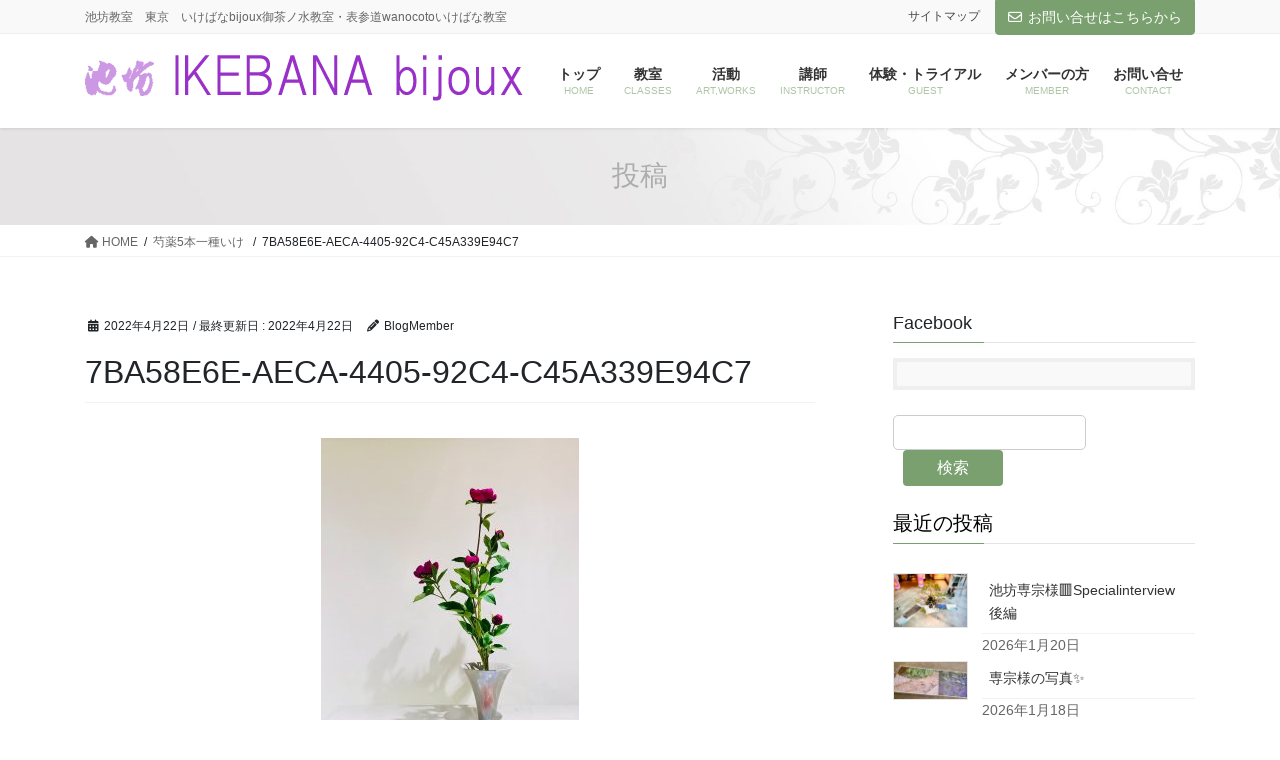

--- FILE ---
content_type: text/html; charset=UTF-8
request_url: https://morikadou.com/2022/04/22/%E8%8A%8D%E8%96%AC5%E6%9C%AC%E4%B8%80%E7%A8%AE%E3%81%84%E3%81%91/7ba58e6e-aeca-4405-92c4-c45a339e94c7/
body_size: 20332
content:
<!DOCTYPE html>
<html dir="ltr" lang="ja" prefix="og: https://ogp.me/ns#">
<head>
<meta charset="utf-8">
<meta http-equiv="X-UA-Compatible" content="IE=edge">
<meta name="viewport" content="width=device-width, initial-scale=1">

<title>7BA58E6E-AECA-4405-92C4-C45A339E94C7 | 池坊 教室 東京 森由華 いけばな教室 池坊麻布橘会支所 | 青山・表参道・御茶ノ水 </title>

		<!-- All in One SEO 4.9.3 - aioseo.com -->
	<meta name="robots" content="max-image-preview:large" />
	<meta name="author" content="BlogMember"/>
	<link rel="canonical" href="https://morikadou.com/2022/04/22/%e8%8a%8d%e8%96%ac5%e6%9c%ac%e4%b8%80%e7%a8%ae%e3%81%84%e3%81%91/7ba58e6e-aeca-4405-92c4-c45a339e94c7/" />
	<meta name="generator" content="All in One SEO (AIOSEO) 4.9.3" />
		<meta property="og:locale" content="ja_JP" />
		<meta property="og:site_name" content="池坊　教室　東京　森由華　いけばな教室　池坊麻布橘会支所　|  青山・表参道・御茶ノ水　 | 池坊教室　東京　いけばなbijoux御茶ノ水教室・表参道wanocotoいけばな教室" />
		<meta property="og:type" content="article" />
		<meta property="og:title" content="7BA58E6E-AECA-4405-92C4-C45A339E94C7 | 池坊 教室 東京 森由華 いけばな教室 池坊麻布橘会支所 | 青山・表参道・御茶ノ水 " />
		<meta property="og:url" content="https://morikadou.com/2022/04/22/%e8%8a%8d%e8%96%ac5%e6%9c%ac%e4%b8%80%e7%a8%ae%e3%81%84%e3%81%91/7ba58e6e-aeca-4405-92c4-c45a339e94c7/" />
		<meta property="article:published_time" content="2022-04-21T15:44:05+00:00" />
		<meta property="article:modified_time" content="2022-04-21T15:44:05+00:00" />
		<meta name="twitter:card" content="summary" />
		<meta name="twitter:title" content="7BA58E6E-AECA-4405-92C4-C45A339E94C7 | 池坊 教室 東京 森由華 いけばな教室 池坊麻布橘会支所 | 青山・表参道・御茶ノ水 " />
		<script type="application/ld+json" class="aioseo-schema">
			{"@context":"https:\/\/schema.org","@graph":[{"@type":"BreadcrumbList","@id":"https:\/\/morikadou.com\/2022\/04\/22\/%e8%8a%8d%e8%96%ac5%e6%9c%ac%e4%b8%80%e7%a8%ae%e3%81%84%e3%81%91\/7ba58e6e-aeca-4405-92c4-c45a339e94c7\/#breadcrumblist","itemListElement":[{"@type":"ListItem","@id":"https:\/\/morikadou.com#listItem","position":1,"name":"Home","item":"https:\/\/morikadou.com","nextItem":{"@type":"ListItem","@id":"https:\/\/morikadou.com\/2022\/04\/22\/%e8%8a%8d%e8%96%ac5%e6%9c%ac%e4%b8%80%e7%a8%ae%e3%81%84%e3%81%91\/7ba58e6e-aeca-4405-92c4-c45a339e94c7\/#listItem","name":"7BA58E6E-AECA-4405-92C4-C45A339E94C7"}},{"@type":"ListItem","@id":"https:\/\/morikadou.com\/2022\/04\/22\/%e8%8a%8d%e8%96%ac5%e6%9c%ac%e4%b8%80%e7%a8%ae%e3%81%84%e3%81%91\/7ba58e6e-aeca-4405-92c4-c45a339e94c7\/#listItem","position":2,"name":"7BA58E6E-AECA-4405-92C4-C45A339E94C7","previousItem":{"@type":"ListItem","@id":"https:\/\/morikadou.com#listItem","name":"Home"}}]},{"@type":"ItemPage","@id":"https:\/\/morikadou.com\/2022\/04\/22\/%e8%8a%8d%e8%96%ac5%e6%9c%ac%e4%b8%80%e7%a8%ae%e3%81%84%e3%81%91\/7ba58e6e-aeca-4405-92c4-c45a339e94c7\/#itempage","url":"https:\/\/morikadou.com\/2022\/04\/22\/%e8%8a%8d%e8%96%ac5%e6%9c%ac%e4%b8%80%e7%a8%ae%e3%81%84%e3%81%91\/7ba58e6e-aeca-4405-92c4-c45a339e94c7\/","name":"7BA58E6E-AECA-4405-92C4-C45A339E94C7 | \u6c60\u574a \u6559\u5ba4 \u6771\u4eac \u68ee\u7531\u83ef \u3044\u3051\u3070\u306a\u6559\u5ba4 \u6c60\u574a\u9ebb\u5e03\u6a58\u4f1a\u652f\u6240 | \u9752\u5c71\u30fb\u8868\u53c2\u9053\u30fb\u5fa1\u8336\u30ce\u6c34","inLanguage":"ja","isPartOf":{"@id":"https:\/\/morikadou.com\/#website"},"breadcrumb":{"@id":"https:\/\/morikadou.com\/2022\/04\/22\/%e8%8a%8d%e8%96%ac5%e6%9c%ac%e4%b8%80%e7%a8%ae%e3%81%84%e3%81%91\/7ba58e6e-aeca-4405-92c4-c45a339e94c7\/#breadcrumblist"},"author":{"@id":"https:\/\/morikadou.com\/author\/blogmember\/#author"},"creator":{"@id":"https:\/\/morikadou.com\/author\/blogmember\/#author"},"datePublished":"2022-04-22T00:44:05+09:00","dateModified":"2022-04-22T00:44:05+09:00"},{"@type":"Organization","@id":"https:\/\/morikadou.com\/#organization","name":"\u6c60\u574a\u3000\u6559\u5ba4\u3000\u6771\u4eac\u3000\u68ee\u7531\u83ef\u3000\u3044\u3051\u3070\u306a\u6559\u5ba4\u3000\u6c60\u574a\u9ebb\u5e03\u6a58\u4f1a\u652f\u6240\u3000|  \u9752\u5c71\u30fb\u8868\u53c2\u9053\u30fb\u5fa1\u8336\u30ce\u6c34\u3000","description":"\u6c60\u574a\u6559\u5ba4\u3000\u6771\u4eac\u3000\u3044\u3051\u3070\u306abijoux\u5fa1\u8336\u30ce\u6c34\u6559\u5ba4\u30fb\u8868\u53c2\u9053wanocoto\u3044\u3051\u3070\u306a\u6559\u5ba4","url":"https:\/\/morikadou.com\/"},{"@type":"Person","@id":"https:\/\/morikadou.com\/author\/blogmember\/#author","url":"https:\/\/morikadou.com\/author\/blogmember\/","name":"BlogMember","image":{"@type":"ImageObject","@id":"https:\/\/morikadou.com\/2022\/04\/22\/%e8%8a%8d%e8%96%ac5%e6%9c%ac%e4%b8%80%e7%a8%ae%e3%81%84%e3%81%91\/7ba58e6e-aeca-4405-92c4-c45a339e94c7\/#authorImage","url":"https:\/\/secure.gravatar.com\/avatar\/900d4538c69223578bcd8b4fdb911b4b69291c830975e0b428507d9cca15aa97?s=96&d=mm&r=g","width":96,"height":96,"caption":"BlogMember"}},{"@type":"WebSite","@id":"https:\/\/morikadou.com\/#website","url":"https:\/\/morikadou.com\/","name":"\u6c60\u574a\u3000\u6c60\u574a\u3044\u3051\u3070\u306a\u3000\u68ee\u7531\u83ef\u3000\u83ef\u9053\u6559\u5ba4\u3000\u6c60\u574a\u6559\u5ba4\u3000\u6c60\u574a\u9ebb\u5e03\u6a58\u4f1a\u652f\u6240\u3000|  \u9ebb\u5e03\u53f0\u30fb\u9752\u5c71\u30fb\u8868\u53c2\u9053\u30fb\u5fa1\u8336\u30ce\u6c34\u3000","description":"\u6c60\u574a\u6559\u5ba4\u3000\u6771\u4eac\u3000\u3044\u3051\u3070\u306abijoux\u5fa1\u8336\u30ce\u6c34\u6559\u5ba4\u30fb\u8868\u53c2\u9053wanocoto\u3044\u3051\u3070\u306a\u6559\u5ba4","inLanguage":"ja","publisher":{"@id":"https:\/\/morikadou.com\/#organization"}}]}
		</script>
		<!-- All in One SEO -->

<link rel="alternate" type="application/rss+xml" title="池坊　教室　東京　森由華　いけばな教室　池坊麻布橘会支所　|  青山・表参道・御茶ノ水　 &raquo; フィード" href="https://morikadou.com/feed/" />
<link rel="alternate" type="application/rss+xml" title="池坊　教室　東京　森由華　いけばな教室　池坊麻布橘会支所　|  青山・表参道・御茶ノ水　 &raquo; コメントフィード" href="https://morikadou.com/comments/feed/" />
<link rel="alternate" title="oEmbed (JSON)" type="application/json+oembed" href="https://morikadou.com/wp-json/oembed/1.0/embed?url=https%3A%2F%2Fmorikadou.com%2F2022%2F04%2F22%2F%25e8%258a%258d%25e8%2596%25ac5%25e6%259c%25ac%25e4%25b8%2580%25e7%25a8%25ae%25e3%2581%2584%25e3%2581%2591%2F7ba58e6e-aeca-4405-92c4-c45a339e94c7%2F" />
<link rel="alternate" title="oEmbed (XML)" type="text/xml+oembed" href="https://morikadou.com/wp-json/oembed/1.0/embed?url=https%3A%2F%2Fmorikadou.com%2F2022%2F04%2F22%2F%25e8%258a%258d%25e8%2596%25ac5%25e6%259c%25ac%25e4%25b8%2580%25e7%25a8%25ae%25e3%2581%2584%25e3%2581%2591%2F7ba58e6e-aeca-4405-92c4-c45a339e94c7%2F&#038;format=xml" />
<meta name="description" content="" /><style id='wp-img-auto-sizes-contain-inline-css' type='text/css'>
img:is([sizes=auto i],[sizes^="auto," i]){contain-intrinsic-size:3000px 1500px}
/*# sourceURL=wp-img-auto-sizes-contain-inline-css */
</style>
<link rel='stylesheet' id='vkExUnit_common_style-css' href='https://morikadou.com/wp/wp-content/plugins/vk-all-in-one-expansion-unit/assets/css/vkExUnit_style.css?ver=9.113.0.1' type='text/css' media='all' />
<style id='vkExUnit_common_style-inline-css' type='text/css'>
:root {--ver_page_top_button_url:url(https://morikadou.com/wp/wp-content/plugins/vk-all-in-one-expansion-unit/assets/images/to-top-btn-icon.svg);}@font-face {font-weight: normal;font-style: normal;font-family: "vk_sns";src: url("https://morikadou.com/wp/wp-content/plugins/vk-all-in-one-expansion-unit/inc/sns/icons/fonts/vk_sns.eot?-bq20cj");src: url("https://morikadou.com/wp/wp-content/plugins/vk-all-in-one-expansion-unit/inc/sns/icons/fonts/vk_sns.eot?#iefix-bq20cj") format("embedded-opentype"),url("https://morikadou.com/wp/wp-content/plugins/vk-all-in-one-expansion-unit/inc/sns/icons/fonts/vk_sns.woff?-bq20cj") format("woff"),url("https://morikadou.com/wp/wp-content/plugins/vk-all-in-one-expansion-unit/inc/sns/icons/fonts/vk_sns.ttf?-bq20cj") format("truetype"),url("https://morikadou.com/wp/wp-content/plugins/vk-all-in-one-expansion-unit/inc/sns/icons/fonts/vk_sns.svg?-bq20cj#vk_sns") format("svg");}
.veu_promotion-alert__content--text {border: 1px solid rgba(0,0,0,0.125);padding: 0.5em 1em;border-radius: var(--vk-size-radius);margin-bottom: var(--vk-margin-block-bottom);font-size: 0.875rem;}/* Alert Content部分に段落タグを入れた場合に最後の段落の余白を0にする */.veu_promotion-alert__content--text p:last-of-type{margin-bottom:0;margin-top: 0;}
/*# sourceURL=vkExUnit_common_style-inline-css */
</style>
<style id='wp-emoji-styles-inline-css' type='text/css'>

	img.wp-smiley, img.emoji {
		display: inline !important;
		border: none !important;
		box-shadow: none !important;
		height: 1em !important;
		width: 1em !important;
		margin: 0 0.07em !important;
		vertical-align: -0.1em !important;
		background: none !important;
		padding: 0 !important;
	}
/*# sourceURL=wp-emoji-styles-inline-css */
</style>
<style id='wp-block-library-inline-css' type='text/css'>
:root{--wp-block-synced-color:#7a00df;--wp-block-synced-color--rgb:122,0,223;--wp-bound-block-color:var(--wp-block-synced-color);--wp-editor-canvas-background:#ddd;--wp-admin-theme-color:#007cba;--wp-admin-theme-color--rgb:0,124,186;--wp-admin-theme-color-darker-10:#006ba1;--wp-admin-theme-color-darker-10--rgb:0,107,160.5;--wp-admin-theme-color-darker-20:#005a87;--wp-admin-theme-color-darker-20--rgb:0,90,135;--wp-admin-border-width-focus:2px}@media (min-resolution:192dpi){:root{--wp-admin-border-width-focus:1.5px}}.wp-element-button{cursor:pointer}:root .has-very-light-gray-background-color{background-color:#eee}:root .has-very-dark-gray-background-color{background-color:#313131}:root .has-very-light-gray-color{color:#eee}:root .has-very-dark-gray-color{color:#313131}:root .has-vivid-green-cyan-to-vivid-cyan-blue-gradient-background{background:linear-gradient(135deg,#00d084,#0693e3)}:root .has-purple-crush-gradient-background{background:linear-gradient(135deg,#34e2e4,#4721fb 50%,#ab1dfe)}:root .has-hazy-dawn-gradient-background{background:linear-gradient(135deg,#faaca8,#dad0ec)}:root .has-subdued-olive-gradient-background{background:linear-gradient(135deg,#fafae1,#67a671)}:root .has-atomic-cream-gradient-background{background:linear-gradient(135deg,#fdd79a,#004a59)}:root .has-nightshade-gradient-background{background:linear-gradient(135deg,#330968,#31cdcf)}:root .has-midnight-gradient-background{background:linear-gradient(135deg,#020381,#2874fc)}:root{--wp--preset--font-size--normal:16px;--wp--preset--font-size--huge:42px}.has-regular-font-size{font-size:1em}.has-larger-font-size{font-size:2.625em}.has-normal-font-size{font-size:var(--wp--preset--font-size--normal)}.has-huge-font-size{font-size:var(--wp--preset--font-size--huge)}.has-text-align-center{text-align:center}.has-text-align-left{text-align:left}.has-text-align-right{text-align:right}.has-fit-text{white-space:nowrap!important}#end-resizable-editor-section{display:none}.aligncenter{clear:both}.items-justified-left{justify-content:flex-start}.items-justified-center{justify-content:center}.items-justified-right{justify-content:flex-end}.items-justified-space-between{justify-content:space-between}.screen-reader-text{border:0;clip-path:inset(50%);height:1px;margin:-1px;overflow:hidden;padding:0;position:absolute;width:1px;word-wrap:normal!important}.screen-reader-text:focus{background-color:#ddd;clip-path:none;color:#444;display:block;font-size:1em;height:auto;left:5px;line-height:normal;padding:15px 23px 14px;text-decoration:none;top:5px;width:auto;z-index:100000}html :where(.has-border-color){border-style:solid}html :where([style*=border-top-color]){border-top-style:solid}html :where([style*=border-right-color]){border-right-style:solid}html :where([style*=border-bottom-color]){border-bottom-style:solid}html :where([style*=border-left-color]){border-left-style:solid}html :where([style*=border-width]){border-style:solid}html :where([style*=border-top-width]){border-top-style:solid}html :where([style*=border-right-width]){border-right-style:solid}html :where([style*=border-bottom-width]){border-bottom-style:solid}html :where([style*=border-left-width]){border-left-style:solid}html :where(img[class*=wp-image-]){height:auto;max-width:100%}:where(figure){margin:0 0 1em}html :where(.is-position-sticky){--wp-admin--admin-bar--position-offset:var(--wp-admin--admin-bar--height,0px)}@media screen and (max-width:600px){html :where(.is-position-sticky){--wp-admin--admin-bar--position-offset:0px}}
.vk-cols--reverse{flex-direction:row-reverse}.vk-cols--hasbtn{margin-bottom:0}.vk-cols--hasbtn>.row>.vk_gridColumn_item,.vk-cols--hasbtn>.wp-block-column{position:relative;padding-bottom:3em}.vk-cols--hasbtn>.row>.vk_gridColumn_item>.wp-block-buttons,.vk-cols--hasbtn>.row>.vk_gridColumn_item>.vk_button,.vk-cols--hasbtn>.wp-block-column>.wp-block-buttons,.vk-cols--hasbtn>.wp-block-column>.vk_button{position:absolute;bottom:0;width:100%}.vk-cols--fit.wp-block-columns{gap:0}.vk-cols--fit.wp-block-columns,.vk-cols--fit.wp-block-columns:not(.is-not-stacked-on-mobile){margin-top:0;margin-bottom:0;justify-content:space-between}.vk-cols--fit.wp-block-columns>.wp-block-column *:last-child,.vk-cols--fit.wp-block-columns:not(.is-not-stacked-on-mobile)>.wp-block-column *:last-child{margin-bottom:0}.vk-cols--fit.wp-block-columns>.wp-block-column>.wp-block-cover,.vk-cols--fit.wp-block-columns:not(.is-not-stacked-on-mobile)>.wp-block-column>.wp-block-cover{margin-top:0}.vk-cols--fit.wp-block-columns.has-background,.vk-cols--fit.wp-block-columns:not(.is-not-stacked-on-mobile).has-background{padding:0}@media(max-width: 599px){.vk-cols--fit.wp-block-columns:not(.has-background)>.wp-block-column:not(.has-background),.vk-cols--fit.wp-block-columns:not(.is-not-stacked-on-mobile):not(.has-background)>.wp-block-column:not(.has-background){padding-left:0 !important;padding-right:0 !important}}@media(min-width: 782px){.vk-cols--fit.wp-block-columns .block-editor-block-list__block.wp-block-column:not(:first-child),.vk-cols--fit.wp-block-columns>.wp-block-column:not(:first-child),.vk-cols--fit.wp-block-columns:not(.is-not-stacked-on-mobile) .block-editor-block-list__block.wp-block-column:not(:first-child),.vk-cols--fit.wp-block-columns:not(.is-not-stacked-on-mobile)>.wp-block-column:not(:first-child){margin-left:0}}@media(min-width: 600px)and (max-width: 781px){.vk-cols--fit.wp-block-columns .wp-block-column:nth-child(2n),.vk-cols--fit.wp-block-columns:not(.is-not-stacked-on-mobile) .wp-block-column:nth-child(2n){margin-left:0}.vk-cols--fit.wp-block-columns .wp-block-column:not(:only-child),.vk-cols--fit.wp-block-columns:not(.is-not-stacked-on-mobile) .wp-block-column:not(:only-child){flex-basis:50% !important}}.vk-cols--fit--gap1.wp-block-columns{gap:1px}@media(min-width: 600px)and (max-width: 781px){.vk-cols--fit--gap1.wp-block-columns .wp-block-column:not(:only-child){flex-basis:calc(50% - 1px) !important}}.vk-cols--fit.vk-cols--grid>.block-editor-block-list__block,.vk-cols--fit.vk-cols--grid>.wp-block-column,.vk-cols--fit.vk-cols--grid:not(.is-not-stacked-on-mobile)>.block-editor-block-list__block,.vk-cols--fit.vk-cols--grid:not(.is-not-stacked-on-mobile)>.wp-block-column{flex-basis:50%;box-sizing:border-box}@media(max-width: 599px){.vk-cols--fit.vk-cols--grid.vk-cols--grid--alignfull>.wp-block-column:nth-child(2)>.wp-block-cover,.vk-cols--fit.vk-cols--grid.vk-cols--grid--alignfull>.wp-block-column:nth-child(2)>.vk_outer,.vk-cols--fit.vk-cols--grid:not(.is-not-stacked-on-mobile).vk-cols--grid--alignfull>.wp-block-column:nth-child(2)>.wp-block-cover,.vk-cols--fit.vk-cols--grid:not(.is-not-stacked-on-mobile).vk-cols--grid--alignfull>.wp-block-column:nth-child(2)>.vk_outer{width:100vw;margin-right:calc((100% - 100vw)/2);margin-left:calc((100% - 100vw)/2)}}@media(min-width: 600px){.vk-cols--fit.vk-cols--grid.vk-cols--grid--alignfull>.wp-block-column:nth-child(2)>.wp-block-cover,.vk-cols--fit.vk-cols--grid.vk-cols--grid--alignfull>.wp-block-column:nth-child(2)>.vk_outer,.vk-cols--fit.vk-cols--grid:not(.is-not-stacked-on-mobile).vk-cols--grid--alignfull>.wp-block-column:nth-child(2)>.wp-block-cover,.vk-cols--fit.vk-cols--grid:not(.is-not-stacked-on-mobile).vk-cols--grid--alignfull>.wp-block-column:nth-child(2)>.vk_outer{margin-right:calc(100% - 50vw);width:50vw}}@media(min-width: 600px){.vk-cols--fit.vk-cols--grid.vk-cols--grid--alignfull.vk-cols--reverse>.wp-block-column,.vk-cols--fit.vk-cols--grid:not(.is-not-stacked-on-mobile).vk-cols--grid--alignfull.vk-cols--reverse>.wp-block-column{margin-left:0;margin-right:0}.vk-cols--fit.vk-cols--grid.vk-cols--grid--alignfull.vk-cols--reverse>.wp-block-column:nth-child(2)>.wp-block-cover,.vk-cols--fit.vk-cols--grid.vk-cols--grid--alignfull.vk-cols--reverse>.wp-block-column:nth-child(2)>.vk_outer,.vk-cols--fit.vk-cols--grid:not(.is-not-stacked-on-mobile).vk-cols--grid--alignfull.vk-cols--reverse>.wp-block-column:nth-child(2)>.wp-block-cover,.vk-cols--fit.vk-cols--grid:not(.is-not-stacked-on-mobile).vk-cols--grid--alignfull.vk-cols--reverse>.wp-block-column:nth-child(2)>.vk_outer{margin-left:calc(100% - 50vw)}}.vk-cols--menu h2,.vk-cols--menu h3,.vk-cols--menu h4,.vk-cols--menu h5{margin-bottom:.2em;text-shadow:#000 0 0 10px}.vk-cols--menu h2:first-child,.vk-cols--menu h3:first-child,.vk-cols--menu h4:first-child,.vk-cols--menu h5:first-child{margin-top:0}.vk-cols--menu p{margin-bottom:1rem;text-shadow:#000 0 0 10px}.vk-cols--menu .wp-block-cover__inner-container:last-child{margin-bottom:0}.vk-cols--fitbnrs .wp-block-column .wp-block-cover:hover img{filter:unset}.vk-cols--fitbnrs .wp-block-column .wp-block-cover:hover{background-color:unset}.vk-cols--fitbnrs .wp-block-column .wp-block-cover:hover .wp-block-cover__image-background{filter:unset !important}.vk-cols--fitbnrs .wp-block-cover .wp-block-cover__inner-container{position:absolute;height:100%;width:100%}.vk-cols--fitbnrs .vk_button{height:100%;margin:0}.vk-cols--fitbnrs .vk_button .vk_button_btn,.vk-cols--fitbnrs .vk_button .btn{height:100%;width:100%;border:none;box-shadow:none;background-color:unset !important;transition:unset}.vk-cols--fitbnrs .vk_button .vk_button_btn:hover,.vk-cols--fitbnrs .vk_button .btn:hover{transition:unset}.vk-cols--fitbnrs .vk_button .vk_button_btn:after,.vk-cols--fitbnrs .vk_button .btn:after{border:none}.vk-cols--fitbnrs .vk_button .vk_button_link_txt{width:100%;position:absolute;top:50%;left:50%;transform:translateY(-50%) translateX(-50%);font-size:2rem;text-shadow:#000 0 0 10px}.vk-cols--fitbnrs .vk_button .vk_button_link_subCaption{width:100%;position:absolute;top:calc(50% + 2.2em);left:50%;transform:translateY(-50%) translateX(-50%);text-shadow:#000 0 0 10px}@media(min-width: 992px){.vk-cols--media.wp-block-columns{gap:3rem}}.vk-fit-map figure{margin-bottom:0}.vk-fit-map iframe{position:relative;margin-bottom:0;display:block;max-height:400px;width:100vw}.vk-fit-map:is(.alignfull,.alignwide) div{max-width:100%}.vk-table--th--width25 :where(tr>*:first-child){width:25%}.vk-table--th--width30 :where(tr>*:first-child){width:30%}.vk-table--th--width35 :where(tr>*:first-child){width:35%}.vk-table--th--width40 :where(tr>*:first-child){width:40%}.vk-table--th--bg-bright :where(tr>*:first-child){background-color:var(--wp--preset--color--bg-secondary, rgba(0, 0, 0, 0.05))}@media(max-width: 599px){.vk-table--mobile-block :is(th,td){width:100%;display:block}.vk-table--mobile-block.wp-block-table table :is(th,td){border-top:none}}.vk-table--width--th25 :where(tr>*:first-child){width:25%}.vk-table--width--th30 :where(tr>*:first-child){width:30%}.vk-table--width--th35 :where(tr>*:first-child){width:35%}.vk-table--width--th40 :where(tr>*:first-child){width:40%}.no-margin{margin:0}@media(max-width: 599px){.wp-block-image.vk-aligncenter--mobile>.alignright{float:none;margin-left:auto;margin-right:auto}.vk-no-padding-horizontal--mobile{padding-left:0 !important;padding-right:0 !important}}
/* VK Color Palettes */:root{ --wp--preset--color--vk-color-custom-1:#cc97e3}/* --vk-color-custom-1 is deprecated. */:root{ --vk-color-custom-1: var(--wp--preset--color--vk-color-custom-1);}:root{ --wp--preset--color--vk-color-custom-2:#9930c8}/* --vk-color-custom-2 is deprecated. */:root{ --vk-color-custom-2: var(--wp--preset--color--vk-color-custom-2);}:root{ --wp--preset--color--vk-color-custom-3:#79a06e}/* --vk-color-custom-3 is deprecated. */:root{ --vk-color-custom-3: var(--wp--preset--color--vk-color-custom-3);}

/*# sourceURL=wp-block-library-inline-css */
</style><style id='wp-block-archives-inline-css' type='text/css'>
.wp-block-archives{box-sizing:border-box}.wp-block-archives-dropdown label{display:block}
/*# sourceURL=https://morikadou.com/wp/wp-includes/blocks/archives/style.min.css */
</style>
<style id='wp-block-categories-inline-css' type='text/css'>
.wp-block-categories{box-sizing:border-box}.wp-block-categories.alignleft{margin-right:2em}.wp-block-categories.alignright{margin-left:2em}.wp-block-categories.wp-block-categories-dropdown.aligncenter{text-align:center}.wp-block-categories .wp-block-categories__label{display:block;width:100%}
/*# sourceURL=https://morikadou.com/wp/wp-includes/blocks/categories/style.min.css */
</style>
<style id='wp-block-heading-inline-css' type='text/css'>
h1:where(.wp-block-heading).has-background,h2:where(.wp-block-heading).has-background,h3:where(.wp-block-heading).has-background,h4:where(.wp-block-heading).has-background,h5:where(.wp-block-heading).has-background,h6:where(.wp-block-heading).has-background{padding:1.25em 2.375em}h1.has-text-align-left[style*=writing-mode]:where([style*=vertical-lr]),h1.has-text-align-right[style*=writing-mode]:where([style*=vertical-rl]),h2.has-text-align-left[style*=writing-mode]:where([style*=vertical-lr]),h2.has-text-align-right[style*=writing-mode]:where([style*=vertical-rl]),h3.has-text-align-left[style*=writing-mode]:where([style*=vertical-lr]),h3.has-text-align-right[style*=writing-mode]:where([style*=vertical-rl]),h4.has-text-align-left[style*=writing-mode]:where([style*=vertical-lr]),h4.has-text-align-right[style*=writing-mode]:where([style*=vertical-rl]),h5.has-text-align-left[style*=writing-mode]:where([style*=vertical-lr]),h5.has-text-align-right[style*=writing-mode]:where([style*=vertical-rl]),h6.has-text-align-left[style*=writing-mode]:where([style*=vertical-lr]),h6.has-text-align-right[style*=writing-mode]:where([style*=vertical-rl]){rotate:180deg}
/*# sourceURL=https://morikadou.com/wp/wp-includes/blocks/heading/style.min.css */
</style>
<style id='wp-block-latest-posts-inline-css' type='text/css'>
.wp-block-latest-posts{box-sizing:border-box}.wp-block-latest-posts.alignleft{margin-right:2em}.wp-block-latest-posts.alignright{margin-left:2em}.wp-block-latest-posts.wp-block-latest-posts__list{list-style:none}.wp-block-latest-posts.wp-block-latest-posts__list li{clear:both;overflow-wrap:break-word}.wp-block-latest-posts.is-grid{display:flex;flex-wrap:wrap}.wp-block-latest-posts.is-grid li{margin:0 1.25em 1.25em 0;width:100%}@media (min-width:600px){.wp-block-latest-posts.columns-2 li{width:calc(50% - .625em)}.wp-block-latest-posts.columns-2 li:nth-child(2n){margin-right:0}.wp-block-latest-posts.columns-3 li{width:calc(33.33333% - .83333em)}.wp-block-latest-posts.columns-3 li:nth-child(3n){margin-right:0}.wp-block-latest-posts.columns-4 li{width:calc(25% - .9375em)}.wp-block-latest-posts.columns-4 li:nth-child(4n){margin-right:0}.wp-block-latest-posts.columns-5 li{width:calc(20% - 1em)}.wp-block-latest-posts.columns-5 li:nth-child(5n){margin-right:0}.wp-block-latest-posts.columns-6 li{width:calc(16.66667% - 1.04167em)}.wp-block-latest-posts.columns-6 li:nth-child(6n){margin-right:0}}:root :where(.wp-block-latest-posts.is-grid){padding:0}:root :where(.wp-block-latest-posts.wp-block-latest-posts__list){padding-left:0}.wp-block-latest-posts__post-author,.wp-block-latest-posts__post-date{display:block;font-size:.8125em}.wp-block-latest-posts__post-excerpt,.wp-block-latest-posts__post-full-content{margin-bottom:1em;margin-top:.5em}.wp-block-latest-posts__featured-image a{display:inline-block}.wp-block-latest-posts__featured-image img{height:auto;max-width:100%;width:auto}.wp-block-latest-posts__featured-image.alignleft{float:left;margin-right:1em}.wp-block-latest-posts__featured-image.alignright{float:right;margin-left:1em}.wp-block-latest-posts__featured-image.aligncenter{margin-bottom:1em;text-align:center}
/*# sourceURL=https://morikadou.com/wp/wp-includes/blocks/latest-posts/style.min.css */
</style>
<style id='wp-block-search-inline-css' type='text/css'>
.wp-block-search__button{margin-left:10px;word-break:normal}.wp-block-search__button.has-icon{line-height:0}.wp-block-search__button svg{height:1.25em;min-height:24px;min-width:24px;width:1.25em;fill:currentColor;vertical-align:text-bottom}:where(.wp-block-search__button){border:1px solid #ccc;padding:6px 10px}.wp-block-search__inside-wrapper{display:flex;flex:auto;flex-wrap:nowrap;max-width:100%}.wp-block-search__label{width:100%}.wp-block-search.wp-block-search__button-only .wp-block-search__button{box-sizing:border-box;display:flex;flex-shrink:0;justify-content:center;margin-left:0;max-width:100%}.wp-block-search.wp-block-search__button-only .wp-block-search__inside-wrapper{min-width:0!important;transition-property:width}.wp-block-search.wp-block-search__button-only .wp-block-search__input{flex-basis:100%;transition-duration:.3s}.wp-block-search.wp-block-search__button-only.wp-block-search__searchfield-hidden,.wp-block-search.wp-block-search__button-only.wp-block-search__searchfield-hidden .wp-block-search__inside-wrapper{overflow:hidden}.wp-block-search.wp-block-search__button-only.wp-block-search__searchfield-hidden .wp-block-search__input{border-left-width:0!important;border-right-width:0!important;flex-basis:0;flex-grow:0;margin:0;min-width:0!important;padding-left:0!important;padding-right:0!important;width:0!important}:where(.wp-block-search__input){appearance:none;border:1px solid #949494;flex-grow:1;font-family:inherit;font-size:inherit;font-style:inherit;font-weight:inherit;letter-spacing:inherit;line-height:inherit;margin-left:0;margin-right:0;min-width:3rem;padding:8px;text-decoration:unset!important;text-transform:inherit}:where(.wp-block-search__button-inside .wp-block-search__inside-wrapper){background-color:#fff;border:1px solid #949494;box-sizing:border-box;padding:4px}:where(.wp-block-search__button-inside .wp-block-search__inside-wrapper) .wp-block-search__input{border:none;border-radius:0;padding:0 4px}:where(.wp-block-search__button-inside .wp-block-search__inside-wrapper) .wp-block-search__input:focus{outline:none}:where(.wp-block-search__button-inside .wp-block-search__inside-wrapper) :where(.wp-block-search__button){padding:4px 8px}.wp-block-search.aligncenter .wp-block-search__inside-wrapper{margin:auto}.wp-block[data-align=right] .wp-block-search.wp-block-search__button-only .wp-block-search__inside-wrapper{float:right}
/*# sourceURL=https://morikadou.com/wp/wp-includes/blocks/search/style.min.css */
</style>
<style id='global-styles-inline-css' type='text/css'>
:root{--wp--preset--aspect-ratio--square: 1;--wp--preset--aspect-ratio--4-3: 4/3;--wp--preset--aspect-ratio--3-4: 3/4;--wp--preset--aspect-ratio--3-2: 3/2;--wp--preset--aspect-ratio--2-3: 2/3;--wp--preset--aspect-ratio--16-9: 16/9;--wp--preset--aspect-ratio--9-16: 9/16;--wp--preset--color--black: #000000;--wp--preset--color--cyan-bluish-gray: #abb8c3;--wp--preset--color--white: #ffffff;--wp--preset--color--pale-pink: #f78da7;--wp--preset--color--vivid-red: #cf2e2e;--wp--preset--color--luminous-vivid-orange: #ff6900;--wp--preset--color--luminous-vivid-amber: #fcb900;--wp--preset--color--light-green-cyan: #7bdcb5;--wp--preset--color--vivid-green-cyan: #00d084;--wp--preset--color--pale-cyan-blue: #8ed1fc;--wp--preset--color--vivid-cyan-blue: #0693e3;--wp--preset--color--vivid-purple: #9b51e0;--wp--preset--color--vk-color-custom-1: #cc97e3;--wp--preset--color--vk-color-custom-2: #9930c8;--wp--preset--color--vk-color-custom-3: #79a06e;--wp--preset--gradient--vivid-cyan-blue-to-vivid-purple: linear-gradient(135deg,rgb(6,147,227) 0%,rgb(155,81,224) 100%);--wp--preset--gradient--light-green-cyan-to-vivid-green-cyan: linear-gradient(135deg,rgb(122,220,180) 0%,rgb(0,208,130) 100%);--wp--preset--gradient--luminous-vivid-amber-to-luminous-vivid-orange: linear-gradient(135deg,rgb(252,185,0) 0%,rgb(255,105,0) 100%);--wp--preset--gradient--luminous-vivid-orange-to-vivid-red: linear-gradient(135deg,rgb(255,105,0) 0%,rgb(207,46,46) 100%);--wp--preset--gradient--very-light-gray-to-cyan-bluish-gray: linear-gradient(135deg,rgb(238,238,238) 0%,rgb(169,184,195) 100%);--wp--preset--gradient--cool-to-warm-spectrum: linear-gradient(135deg,rgb(74,234,220) 0%,rgb(151,120,209) 20%,rgb(207,42,186) 40%,rgb(238,44,130) 60%,rgb(251,105,98) 80%,rgb(254,248,76) 100%);--wp--preset--gradient--blush-light-purple: linear-gradient(135deg,rgb(255,206,236) 0%,rgb(152,150,240) 100%);--wp--preset--gradient--blush-bordeaux: linear-gradient(135deg,rgb(254,205,165) 0%,rgb(254,45,45) 50%,rgb(107,0,62) 100%);--wp--preset--gradient--luminous-dusk: linear-gradient(135deg,rgb(255,203,112) 0%,rgb(199,81,192) 50%,rgb(65,88,208) 100%);--wp--preset--gradient--pale-ocean: linear-gradient(135deg,rgb(255,245,203) 0%,rgb(182,227,212) 50%,rgb(51,167,181) 100%);--wp--preset--gradient--electric-grass: linear-gradient(135deg,rgb(202,248,128) 0%,rgb(113,206,126) 100%);--wp--preset--gradient--midnight: linear-gradient(135deg,rgb(2,3,129) 0%,rgb(40,116,252) 100%);--wp--preset--font-size--small: 13px;--wp--preset--font-size--medium: 20px;--wp--preset--font-size--large: 36px;--wp--preset--font-size--x-large: 42px;--wp--preset--spacing--20: 0.44rem;--wp--preset--spacing--30: 0.67rem;--wp--preset--spacing--40: 1rem;--wp--preset--spacing--50: 1.5rem;--wp--preset--spacing--60: 2.25rem;--wp--preset--spacing--70: 3.38rem;--wp--preset--spacing--80: 5.06rem;--wp--preset--shadow--natural: 6px 6px 9px rgba(0, 0, 0, 0.2);--wp--preset--shadow--deep: 12px 12px 50px rgba(0, 0, 0, 0.4);--wp--preset--shadow--sharp: 6px 6px 0px rgba(0, 0, 0, 0.2);--wp--preset--shadow--outlined: 6px 6px 0px -3px rgb(255, 255, 255), 6px 6px rgb(0, 0, 0);--wp--preset--shadow--crisp: 6px 6px 0px rgb(0, 0, 0);}:where(.is-layout-flex){gap: 0.5em;}:where(.is-layout-grid){gap: 0.5em;}body .is-layout-flex{display: flex;}.is-layout-flex{flex-wrap: wrap;align-items: center;}.is-layout-flex > :is(*, div){margin: 0;}body .is-layout-grid{display: grid;}.is-layout-grid > :is(*, div){margin: 0;}:where(.wp-block-columns.is-layout-flex){gap: 2em;}:where(.wp-block-columns.is-layout-grid){gap: 2em;}:where(.wp-block-post-template.is-layout-flex){gap: 1.25em;}:where(.wp-block-post-template.is-layout-grid){gap: 1.25em;}.has-black-color{color: var(--wp--preset--color--black) !important;}.has-cyan-bluish-gray-color{color: var(--wp--preset--color--cyan-bluish-gray) !important;}.has-white-color{color: var(--wp--preset--color--white) !important;}.has-pale-pink-color{color: var(--wp--preset--color--pale-pink) !important;}.has-vivid-red-color{color: var(--wp--preset--color--vivid-red) !important;}.has-luminous-vivid-orange-color{color: var(--wp--preset--color--luminous-vivid-orange) !important;}.has-luminous-vivid-amber-color{color: var(--wp--preset--color--luminous-vivid-amber) !important;}.has-light-green-cyan-color{color: var(--wp--preset--color--light-green-cyan) !important;}.has-vivid-green-cyan-color{color: var(--wp--preset--color--vivid-green-cyan) !important;}.has-pale-cyan-blue-color{color: var(--wp--preset--color--pale-cyan-blue) !important;}.has-vivid-cyan-blue-color{color: var(--wp--preset--color--vivid-cyan-blue) !important;}.has-vivid-purple-color{color: var(--wp--preset--color--vivid-purple) !important;}.has-vk-color-custom-1-color{color: var(--wp--preset--color--vk-color-custom-1) !important;}.has-vk-color-custom-2-color{color: var(--wp--preset--color--vk-color-custom-2) !important;}.has-vk-color-custom-3-color{color: var(--wp--preset--color--vk-color-custom-3) !important;}.has-black-background-color{background-color: var(--wp--preset--color--black) !important;}.has-cyan-bluish-gray-background-color{background-color: var(--wp--preset--color--cyan-bluish-gray) !important;}.has-white-background-color{background-color: var(--wp--preset--color--white) !important;}.has-pale-pink-background-color{background-color: var(--wp--preset--color--pale-pink) !important;}.has-vivid-red-background-color{background-color: var(--wp--preset--color--vivid-red) !important;}.has-luminous-vivid-orange-background-color{background-color: var(--wp--preset--color--luminous-vivid-orange) !important;}.has-luminous-vivid-amber-background-color{background-color: var(--wp--preset--color--luminous-vivid-amber) !important;}.has-light-green-cyan-background-color{background-color: var(--wp--preset--color--light-green-cyan) !important;}.has-vivid-green-cyan-background-color{background-color: var(--wp--preset--color--vivid-green-cyan) !important;}.has-pale-cyan-blue-background-color{background-color: var(--wp--preset--color--pale-cyan-blue) !important;}.has-vivid-cyan-blue-background-color{background-color: var(--wp--preset--color--vivid-cyan-blue) !important;}.has-vivid-purple-background-color{background-color: var(--wp--preset--color--vivid-purple) !important;}.has-vk-color-custom-1-background-color{background-color: var(--wp--preset--color--vk-color-custom-1) !important;}.has-vk-color-custom-2-background-color{background-color: var(--wp--preset--color--vk-color-custom-2) !important;}.has-vk-color-custom-3-background-color{background-color: var(--wp--preset--color--vk-color-custom-3) !important;}.has-black-border-color{border-color: var(--wp--preset--color--black) !important;}.has-cyan-bluish-gray-border-color{border-color: var(--wp--preset--color--cyan-bluish-gray) !important;}.has-white-border-color{border-color: var(--wp--preset--color--white) !important;}.has-pale-pink-border-color{border-color: var(--wp--preset--color--pale-pink) !important;}.has-vivid-red-border-color{border-color: var(--wp--preset--color--vivid-red) !important;}.has-luminous-vivid-orange-border-color{border-color: var(--wp--preset--color--luminous-vivid-orange) !important;}.has-luminous-vivid-amber-border-color{border-color: var(--wp--preset--color--luminous-vivid-amber) !important;}.has-light-green-cyan-border-color{border-color: var(--wp--preset--color--light-green-cyan) !important;}.has-vivid-green-cyan-border-color{border-color: var(--wp--preset--color--vivid-green-cyan) !important;}.has-pale-cyan-blue-border-color{border-color: var(--wp--preset--color--pale-cyan-blue) !important;}.has-vivid-cyan-blue-border-color{border-color: var(--wp--preset--color--vivid-cyan-blue) !important;}.has-vivid-purple-border-color{border-color: var(--wp--preset--color--vivid-purple) !important;}.has-vk-color-custom-1-border-color{border-color: var(--wp--preset--color--vk-color-custom-1) !important;}.has-vk-color-custom-2-border-color{border-color: var(--wp--preset--color--vk-color-custom-2) !important;}.has-vk-color-custom-3-border-color{border-color: var(--wp--preset--color--vk-color-custom-3) !important;}.has-vivid-cyan-blue-to-vivid-purple-gradient-background{background: var(--wp--preset--gradient--vivid-cyan-blue-to-vivid-purple) !important;}.has-light-green-cyan-to-vivid-green-cyan-gradient-background{background: var(--wp--preset--gradient--light-green-cyan-to-vivid-green-cyan) !important;}.has-luminous-vivid-amber-to-luminous-vivid-orange-gradient-background{background: var(--wp--preset--gradient--luminous-vivid-amber-to-luminous-vivid-orange) !important;}.has-luminous-vivid-orange-to-vivid-red-gradient-background{background: var(--wp--preset--gradient--luminous-vivid-orange-to-vivid-red) !important;}.has-very-light-gray-to-cyan-bluish-gray-gradient-background{background: var(--wp--preset--gradient--very-light-gray-to-cyan-bluish-gray) !important;}.has-cool-to-warm-spectrum-gradient-background{background: var(--wp--preset--gradient--cool-to-warm-spectrum) !important;}.has-blush-light-purple-gradient-background{background: var(--wp--preset--gradient--blush-light-purple) !important;}.has-blush-bordeaux-gradient-background{background: var(--wp--preset--gradient--blush-bordeaux) !important;}.has-luminous-dusk-gradient-background{background: var(--wp--preset--gradient--luminous-dusk) !important;}.has-pale-ocean-gradient-background{background: var(--wp--preset--gradient--pale-ocean) !important;}.has-electric-grass-gradient-background{background: var(--wp--preset--gradient--electric-grass) !important;}.has-midnight-gradient-background{background: var(--wp--preset--gradient--midnight) !important;}.has-small-font-size{font-size: var(--wp--preset--font-size--small) !important;}.has-medium-font-size{font-size: var(--wp--preset--font-size--medium) !important;}.has-large-font-size{font-size: var(--wp--preset--font-size--large) !important;}.has-x-large-font-size{font-size: var(--wp--preset--font-size--x-large) !important;}
/*# sourceURL=global-styles-inline-css */
</style>
<style id='core-block-supports-inline-css' type='text/css'>
.wp-elements-7fac5c0b5590591fad801607bc12f599 a:where(:not(.wp-element-button)){color:var(--wp--preset--color--black);}.wp-elements-50b04820e44290927793bf7d7418fc20 a:where(:not(.wp-element-button)){color:var(--wp--preset--color--black);}.wp-elements-41179e3c985222e6e61786a0fb94e2f7 a:where(:not(.wp-element-button)){color:var(--wp--preset--color--black);}
/*# sourceURL=core-block-supports-inline-css */
</style>

<style id='classic-theme-styles-inline-css' type='text/css'>
/*! This file is auto-generated */
.wp-block-button__link{color:#fff;background-color:#32373c;border-radius:9999px;box-shadow:none;text-decoration:none;padding:calc(.667em + 2px) calc(1.333em + 2px);font-size:1.125em}.wp-block-file__button{background:#32373c;color:#fff;text-decoration:none}
/*# sourceURL=/wp-includes/css/classic-themes.min.css */
</style>
<link rel='stylesheet' id='contact-form-7-css' href='https://morikadou.com/wp/wp-content/plugins/contact-form-7/includes/css/styles.css?ver=6.1.4' type='text/css' media='all' />
<link rel='stylesheet' id='vk-swiper-style-css' href='https://morikadou.com/wp/wp-content/plugins/vk-blocks-pro/vendor/vektor-inc/vk-swiper/src/assets/css/swiper-bundle.min.css?ver=11.0.2' type='text/css' media='all' />
<link rel='stylesheet' id='bootstrap-4-style-css' href='https://morikadou.com/wp/wp-content/themes/lightning-pro/library/bootstrap-4/css/bootstrap.min.css?ver=4.5.0' type='text/css' media='all' />
<link rel='stylesheet' id='lightning-common-style-css' href='https://morikadou.com/wp/wp-content/themes/lightning-pro/assets/css/common.css?ver=8.23.4' type='text/css' media='all' />
<style id='lightning-common-style-inline-css' type='text/css'>
/* vk-mobile-nav */:root {--vk-mobile-nav-menu-btn-bg-src: url("https://morikadou.com/wp/wp-content/themes/lightning-pro/inc/vk-mobile-nav/package/images/vk-menu-btn-black.svg");--vk-mobile-nav-menu-btn-close-bg-src: url("https://morikadou.com/wp/wp-content/themes/lightning-pro/inc/vk-mobile-nav/package/images/vk-menu-close-black.svg");--vk-menu-acc-icon-open-black-bg-src: url("https://morikadou.com/wp/wp-content/themes/lightning-pro/inc/vk-mobile-nav/package/images/vk-menu-acc-icon-open-black.svg");--vk-menu-acc-icon-open-white-bg-src: url("https://morikadou.com/wp/wp-content/themes/lightning-pro/inc/vk-mobile-nav/package/images/vk-menu-acc-icon-open-white.svg");--vk-menu-acc-icon-close-black-bg-src: url("https://morikadou.com/wp/wp-content/themes/lightning-pro/inc/vk-mobile-nav/package/images/vk-menu-close-black.svg");--vk-menu-acc-icon-close-white-bg-src: url("https://morikadou.com/wp/wp-content/themes/lightning-pro/inc/vk-mobile-nav/package/images/vk-menu-close-white.svg");}
/*# sourceURL=lightning-common-style-inline-css */
</style>
<link rel='stylesheet' id='lightning-design-style-css' href='https://morikadou.com/wp/wp-content/themes/lightning-pro/design-skin/origin2/css/style.css?ver=8.23.4' type='text/css' media='all' />
<style id='lightning-design-style-inline-css' type='text/css'>
:root {--color-key:#79a06e;--wp--preset--color--vk-color-primary:#79a06e;--color-key-dark:#9930c8;}
/* ltg common custom */:root {--vk-menu-acc-btn-border-color:#333;--vk-color-primary:#79a06e;--color-key:#79a06e;--wp--preset--color--vk-color-primary:#79a06e;--color-key-dark:#9930c8;}.bbp-submit-wrapper .button.submit { background-color:#9930c8 ; }.bbp-submit-wrapper .button.submit:hover { background-color:#79a06e ; }.veu_color_txt_key { color:#9930c8 ; }.veu_color_bg_key { background-color:#9930c8 ; }.veu_color_border_key { border-color:#9930c8 ; }.btn-default { border-color:#79a06e;color:#79a06e;}.btn-default:focus,.btn-default:hover { border-color:#79a06e;background-color: #79a06e; }.wp-block-search__button,.btn-primary { background-color:#79a06e;border-color:#9930c8; }.wp-block-search__button:focus,.wp-block-search__button:hover,.btn-primary:not(:disabled):not(.disabled):active,.btn-primary:focus,.btn-primary:hover { background-color:#9930c8;border-color:#79a06e; }.btn-outline-primary { color : #79a06e ; border-color:#79a06e; }.btn-outline-primary:not(:disabled):not(.disabled):active,.btn-outline-primary:focus,.btn-outline-primary:hover { color : #fff; background-color:#79a06e;border-color:#9930c8; }a { color:#9930c8; }a:hover { color:#79a06e; }
.media .media-body .media-heading a:hover { color:#79a06e; }@media (min-width: 768px){.gMenu > li:before,.gMenu > li.menu-item-has-children::after { border-bottom-color:#9930c8 }.gMenu li li { background-color:#9930c8 }.gMenu li li a:hover { background-color:#79a06e; }} /* @media (min-width: 768px) */h2,.mainSection-title { border-top-color:#79a06e; }h3:after,.subSection-title:after { border-bottom-color:#79a06e; }ul.page-numbers li span.page-numbers.current,.page-link dl .post-page-numbers.current { background-color:#79a06e; }.pager li > a { border-color:#79a06e;color:#79a06e;}.pager li > a:hover { background-color:#79a06e;color:#fff;}.siteFooter { border-top-color:#79a06e; }dt { border-left-color:#79a06e; }:root {--g_nav_main_acc_icon_open_url:url(https://morikadou.com/wp/wp-content/themes/lightning-pro/inc/vk-mobile-nav/package/images/vk-menu-acc-icon-open-black.svg);--g_nav_main_acc_icon_close_url: url(https://morikadou.com/wp/wp-content/themes/lightning-pro/inc/vk-mobile-nav/package/images/vk-menu-close-black.svg);--g_nav_sub_acc_icon_open_url: url(https://morikadou.com/wp/wp-content/themes/lightning-pro/inc/vk-mobile-nav/package/images/vk-menu-acc-icon-open-white.svg);--g_nav_sub_acc_icon_close_url: url(https://morikadou.com/wp/wp-content/themes/lightning-pro/inc/vk-mobile-nav/package/images/vk-menu-close-white.svg);}
/* page header */:root{--vk-page-header-url : url(https://morikadou.com/wp/wp-content/uploads/2020/06/page_header_ug.jpg);}@media ( max-width:575.98px ){:root{--vk-page-header-url : url(https://morikadou.com/wp/wp-content/uploads/2020/06/page_header_ug.jpg);}}.page-header{ position:relative;color:#adadad;background-color:#9930c8;background: var(--vk-page-header-url, url(https://morikadou.com/wp/wp-content/uploads/2020/06/page_header_ug.jpg) ) no-repeat 50% center;background-size: cover;}
.vk-campaign-text{background:#eab010;color:#fff;}.vk-campaign-text_btn,.vk-campaign-text_btn:link,.vk-campaign-text_btn:visited,.vk-campaign-text_btn:focus,.vk-campaign-text_btn:active{background:#fff;color:#4c4c4c;}a.vk-campaign-text_btn:hover{background:#eab010;color:#fff;}.vk-campaign-text_link,.vk-campaign-text_link:link,.vk-campaign-text_link:hover,.vk-campaign-text_link:visited,.vk-campaign-text_link:active,.vk-campaign-text_link:focus{color:#fff;}
/*# sourceURL=lightning-design-style-inline-css */
</style>
<link rel='stylesheet' id='veu-cta-css' href='https://morikadou.com/wp/wp-content/plugins/vk-all-in-one-expansion-unit/inc/call-to-action/package/assets/css/style.css?ver=9.113.0.1' type='text/css' media='all' />
<link rel='stylesheet' id='vk-blocks-build-css-css' href='https://morikadou.com/wp/wp-content/plugins/vk-blocks-pro/build/block-build.css?ver=1.115.2.0' type='text/css' media='all' />
<style id='vk-blocks-build-css-inline-css' type='text/css'>

	:root {
		--vk_image-mask-circle: url(https://morikadou.com/wp/wp-content/plugins/vk-blocks-pro/inc/vk-blocks/images/circle.svg);
		--vk_image-mask-wave01: url(https://morikadou.com/wp/wp-content/plugins/vk-blocks-pro/inc/vk-blocks/images/wave01.svg);
		--vk_image-mask-wave02: url(https://morikadou.com/wp/wp-content/plugins/vk-blocks-pro/inc/vk-blocks/images/wave02.svg);
		--vk_image-mask-wave03: url(https://morikadou.com/wp/wp-content/plugins/vk-blocks-pro/inc/vk-blocks/images/wave03.svg);
		--vk_image-mask-wave04: url(https://morikadou.com/wp/wp-content/plugins/vk-blocks-pro/inc/vk-blocks/images/wave04.svg);
	}
	

	:root {

		--vk-balloon-border-width:1px;

		--vk-balloon-speech-offset:-12px;
	}
	

	:root {
		--vk_flow-arrow: url(https://morikadou.com/wp/wp-content/plugins/vk-blocks-pro/inc/vk-blocks/images/arrow_bottom.svg);
	}
	
/*# sourceURL=vk-blocks-build-css-inline-css */
</style>
<link rel='stylesheet' id='lightning-theme-style-css' href='https://morikadou.com/wp/wp-content/themes/lightning-pro/style.css?ver=8.23.4' type='text/css' media='all' />
<link rel='stylesheet' id='vk-font-awesome-css' href='https://morikadou.com/wp/wp-content/themes/lightning-pro/vendor/vektor-inc/font-awesome-versions/src/versions/6/css/all.min.css?ver=6.4.2' type='text/css' media='all' />
<link rel='stylesheet' id='vk-mobile-fix-nav-css' href='https://morikadou.com/wp/wp-content/themes/lightning-pro/inc/vk-mobile-fix-nav/package/css/vk-mobile-fix-nav.css?ver=0.0.0' type='text/css' media='all' />
<link rel='stylesheet' id='vk-media-posts-style-css' href='https://morikadou.com/wp/wp-content/themes/lightning-pro/inc/media-posts/package/css/media-posts.css?ver=1.2' type='text/css' media='all' />
<link rel='stylesheet' id='fancybox-css' href='https://morikadou.com/wp/wp-content/plugins/easy-fancybox/fancybox/1.5.4/jquery.fancybox.min.css?ver=6.9' type='text/css' media='screen' />
<script type="text/javascript" id="vk-blocks/breadcrumb-script-js-extra">
/* <![CDATA[ */
var vkBreadcrumbSeparator = {"separator":""};
//# sourceURL=vk-blocks%2Fbreadcrumb-script-js-extra
/* ]]> */
</script>
<script type="text/javascript" src="https://morikadou.com/wp/wp-content/plugins/vk-blocks-pro/build/vk-breadcrumb.min.js?ver=1.115.2.0" id="vk-blocks/breadcrumb-script-js"></script>
<script type="text/javascript" src="https://morikadou.com/wp/wp-includes/js/jquery/jquery.min.js?ver=3.7.1" id="jquery-core-js"></script>
<script type="text/javascript" src="https://morikadou.com/wp/wp-includes/js/jquery/jquery-migrate.min.js?ver=3.4.1" id="jquery-migrate-js"></script>
<link rel="https://api.w.org/" href="https://morikadou.com/wp-json/" /><link rel="alternate" title="JSON" type="application/json" href="https://morikadou.com/wp-json/wp/v2/media/13054" /><link rel="EditURI" type="application/rsd+xml" title="RSD" href="https://morikadou.com/wp/xmlrpc.php?rsd" />
<meta name="generator" content="WordPress 6.9" />
<link rel='shortlink' href='https://morikadou.com/?p=13054' />
<style id="lightning-color-custom-for-plugins" type="text/css">/* ltg theme common */.color_key_bg,.color_key_bg_hover:hover{background-color: #79a06e;}.color_key_txt,.color_key_txt_hover:hover{color: #79a06e;}.color_key_border,.color_key_border_hover:hover{border-color: #79a06e;}.color_key_dark_bg,.color_key_dark_bg_hover:hover{background-color: #9930c8;}.color_key_dark_txt,.color_key_dark_txt_hover:hover{color: #9930c8;}.color_key_dark_border,.color_key_dark_border_hover:hover{border-color: #9930c8;}</style><!-- [ VK All in One Expansion Unit OGP ] -->
<meta property="og:site_name" content="池坊　教室　東京　森由華　いけばな教室　池坊麻布橘会支所　|  青山・表参道・御茶ノ水　" />
<meta property="og:url" content="https://morikadou.com/2022/04/22/%e8%8a%8d%e8%96%ac5%e6%9c%ac%e4%b8%80%e7%a8%ae%e3%81%84%e3%81%91/7ba58e6e-aeca-4405-92c4-c45a339e94c7/" />
<meta property="og:title" content="7BA58E6E-AECA-4405-92C4-C45A339E94C7 | 池坊　教室　東京　森由華　いけばな教室　池坊麻布橘会支所　|  青山・表参道・御茶ノ水　" />
<meta property="og:description" content="" />
<meta property="fb:app_id" content="942644806120329" />
<meta property="og:type" content="article" />
<meta property="og:image" content="http://morikadou.com/wp/wp-content/uploads/2019/12/TopImg_01.jpg" />
<meta property="og:image:width" content="1900" />
<meta property="og:image:height" content="900" />
<!-- [ / VK All in One Expansion Unit OGP ] -->
<!-- [ VK All in One Expansion Unit twitter card ] -->
<meta name="twitter:card" content="summary_large_image">
<meta name="twitter:description" content="">
<meta name="twitter:title" content="7BA58E6E-AECA-4405-92C4-C45A339E94C7 | 池坊　教室　東京　森由華　いけばな教室　池坊麻布橘会支所　|  青山・表参道・御茶ノ水　">
<meta name="twitter:url" content="https://morikadou.com/2022/04/22/%e8%8a%8d%e8%96%ac5%e6%9c%ac%e4%b8%80%e7%a8%ae%e3%81%84%e3%81%91/7ba58e6e-aeca-4405-92c4-c45a339e94c7/">
	<meta name="twitter:image" content="http://morikadou.com/wp/wp-content/uploads/2019/12/TopImg_01.jpg">
	<meta name="twitter:domain" content="morikadou.com">
	<!-- [ / VK All in One Expansion Unit twitter card ] -->
	<link rel="icon" href="https://morikadou.com/wp/wp-content/uploads/2020/07/cropped-fb-32x32.jpg" sizes="32x32" />
<link rel="icon" href="https://morikadou.com/wp/wp-content/uploads/2020/07/cropped-fb-192x192.jpg" sizes="192x192" />
<link rel="apple-touch-icon" href="https://morikadou.com/wp/wp-content/uploads/2020/07/cropped-fb-180x180.jpg" />
<meta name="msapplication-TileImage" content="https://morikadou.com/wp/wp-content/uploads/2020/07/cropped-fb-270x270.jpg" />
		<style type="text/css" id="wp-custom-css">
			.wp-block-button .wp-block-button__link.has-background:hover{
	background-color: #79a06e;
}
.col-sm-3 {
	text-align: center;
}
.gMenu_name {
	font-size:14px;
	color: #333;
}
.gMenu_description {	
    display: block;
    overflow: hidden;
    font-size: 11px;
    line-height: 1.5em;
		color: #79a06e;
}
.is-style-vk-group-alert-warning {
	background-color:pink;
}



.photo02 {
	max-width: 45%;
	float: left;
	margin: 0.5em;}

.photo02 img {
	max-width: 100%;
	float: left;
}
.center {
		float: center;
}
.cap{
    text-align: center;
    font-size: .75rem;
	margin-top: .2em;
    margin-bottom: 1em;
}
.prBlock .prBlock_title {
	display: none;
}
.fa-phone::before {
	display: none;
}
h3 {
	color: #9930c8;
}
.font_red {
	color: #C00;
}
.bk_pinku {
	background: #f8f0ff;
}
.bk_perple {
	background: #f0f2ff;
}
.font_hm {
	color: #9930c8;
}

.font10 {
	font-size:10px;
}
.bk_blue {
	background: #eafdff;
}
.class_lesson {
width: 100%;
}

.class_lesson th,
.class_lesson td {
border: 1px solid #ccc;
padding: 20px;
}

.class_lesson th {
font-weight: bold;
background-color: #dedede; 
}
.veu_socialSet .sb_icon.sb_facebook a {
    background: #bccfb6;
box-shadow: 0 4px 0 #79a06e;
}
.veu_socialSet .sb_icon.sb_twitter a {
	background: #bccfb6;
	box-shadow: 0 4px 0 #79a06e;
}
.veu_socialSet .sb_icon.sb_hatena a {
    background: #bccfb6;
	box-shadow: 0 4px 0 #79a06e;
}
.veu_socialSet .sb_icon.sb_pocket a {
    background: #bccfb6;
	box-shadow: 0 4px 0 #79a06e;
}
.veu_socialSet .sb_icon.sb_line a {
    background: #bccfb6;
	box-shadow: 0 4px 0 #79a06e;
}
.ex4 {
	max-width: 24%;
	float: left;
	margin: 1%;}

.ex4 img {
	max-width: 100%;
	float: left;
}
.ex2 {
	max-width: 49%;
	float: left;
	margin: 1%;}

.ex2 img {
	max-width: 100%;
	float: left;
}
.ex1 {
	max-width: 49%;
	float: left;
	margin: 1%;}

.btn-primary:focus, .btn-primary:hover {
    background-color: #cc98e4;
	border-color:    #9930c8;
}
.btn-primary {
    background-color: #79a06e;
border-color: #79a06e;
}

#menu 
@media screen and (max-width: 767px) {
.class_lesson,
.class_lesson tr,
.class_lesson td,
.class_lesson th {display:block;}
.class_lesson th {width:auto;}
}
.veu_childPage_list .childPage_list_box_inner {
	background-color: 
#ffffff;
}

.top_post_news.wp-block-latest-posts__featured-image.alignleft{
	    width: 160px;
    margin-bottom: 0.5em;
    padding-right: 30px;
    display: block;
    overflow: hidden;
}
.top_post_news img{
	width: 100%;
    height: auto;
}
.wp-block-button .wp-block-button__link.has-background:hover{
	background-color:#9930c8;
}
.movie{
	text-align:center;
}
@media (min-width: 996px){
.top_class{
    width: 50%;
    margin: 0 auto;
}
}
.font_min {
    font-family: "Yu Mincho", "ＭＳ Ｐ明朝", "MS PMincho", "ヒラギノ明朝 Pro W3", "Hiragino Mincho Pro", serif;
}
.wp-block-button .wp-block-button__link.has-background:hover {
    background-color: #c994e0 !important;
}
.hidariyose {
    width: fit-content;
    margin: auto;
}
.hidariyose.wp-block-table .has-fixed-layout { 
    width: auto;
}
.page-id-28158 .section.page-header,.page-id-29147 .section.page-header,.page-id-29158 .section.page-header {
    display: none;
}
.page-id-28158 .section.siteContent,.page-id-29147 .section.siteContent,.page-id-29158 .section.siteContent,.page-id-30685 .section.siteContent {
    padding-top: 0;
}
.page-id-29147 .wp-block-columns.is-not-stacked-on-mobile.is-layout-flex.wp-container-core-columns-is-layout-9d6595d7.wp-block-columns-is-layout-flex ,.page-id-28158 .wp-block-columns.is-not-stacked-on-mobile.is-layout-flex.wp-container-core-columns-is-layout-9d6595d7.wp-block-columns-is-layout-flex {
    width: fit-content;
    margin: auto;
}
.page-id-30685		</style>
		<!-- [ VK All in One Expansion Unit Article Structure Data ] --><script type="application/ld+json">{"@context":"https://schema.org/","@type":"Article","headline":"7BA58E6E-AECA-4405-92C4-C45A339E94C7","image":"","datePublished":"2022-04-22T00:44:05+09:00","dateModified":"2022-04-22T00:44:05+09:00","author":{"@type":"organization","name":"BlogMember","url":"https://morikadou.com/","sameAs":""}}</script><!-- [ / VK All in One Expansion Unit Article Structure Data ] -->
</head>
<body class="attachment wp-singular attachment-template-default single single-attachment postid-13054 attachmentid-13054 attachment-jpeg wp-theme-lightning-pro vk-blocks fa_v6_css post-name-7ba58e6e-aeca-4405-92c4-c45a339e94c7 post-type-attachment sidebar-fix sidebar-fix-priority-top bootstrap4 device-pc">
<a class="skip-link screen-reader-text" href="#main">コンテンツに移動</a>
<a class="skip-link screen-reader-text" href="#vk-mobile-nav">ナビゲーションに移動</a>
<header class="siteHeader">
	<div class="headerTop" id="headerTop"><div class="container"><p class="headerTop_description">池坊教室　東京　いけばなbijoux御茶ノ水教室・表参道wanocotoいけばな教室</p><nav class="menu-header-container"><ul id="menu-header" class="menu nav"><li id="menu-item-69" class="menu-item menu-item-type-post_type menu-item-object-page menu-item-69"><a href="https://morikadou.com/sitemap/">サイトマップ</a></li>
</ul></nav><div class="headerTop_contactBtn"><a href="https://morikadou.com/contact/" class="btn btn-primary"><i class="far fa-envelope"></i>お問い合せはこちらから</a></div></div><!-- [ / .container ] --></div><!-- [ / #headerTop  ] -->	<div class="container siteHeadContainer">
		<div class="navbar-header">
						<p class="navbar-brand siteHeader_logo">
			<a href="https://morikadou.com/">
				<span><img src="https://morikadou.com/wp/wp-content/uploads/2019/12/logo_m.png" alt="池坊　教室　東京　森由華　いけばな教室　池坊麻布橘会支所　|  青山・表参道・御茶ノ水　" /></span>
			</a>
			</p>
					</div>

					<div id="gMenu_outer" class="gMenu_outer">
				<nav class="menu-main-container"><ul id="menu-main" class="menu gMenu vk-menu-acc"><li id="menu-item-51" class="menu-item menu-item-type-custom menu-item-object-custom menu-item-home"><a href="https://morikadou.com/"><strong class="gMenu_name">トップ</strong><span class="gMenu_description">HOME</span></a></li>
<li id="menu-item-49" class="menu-item menu-item-type-post_type menu-item-object-page menu-item-has-children"><a href="https://morikadou.com/class/"><strong class="gMenu_name">教室</strong><span class="gMenu_description">CLASSES</span></a>
<ul class="sub-menu">
	<li id="menu-item-403" class="menu-item menu-item-type-custom menu-item-object-custom"><a href="https://morikadou.com/class/#ochanomizu">いけばなbijoux 御茶ノ水教室</a></li>
	<li id="menu-item-402" class="menu-item menu-item-type-custom menu-item-object-custom"><a href="https://morikadou.com/class/#omotesando">表参道WAnocoto教室</a></li>
	<li id="menu-item-844" class="menu-item menu-item-type-custom menu-item-object-custom"><a href="https://morikadou.com/class/#otoko">男もすなるいけばな</a></li>
	<li id="menu-item-404" class="menu-item menu-item-type-custom menu-item-object-custom"><a href="https://morikadou.com/class/#international">International Class</a></li>
	<li id="menu-item-843" class="menu-item menu-item-type-custom menu-item-object-custom"><a href="https://morikadou.com/class/#online">Online lesson Class</a></li>
</ul>
</li>
<li id="menu-item-5120" class="menu-item menu-item-type-post_type menu-item-object-page"><a href="https://morikadou.com/artwork/"><strong class="gMenu_name">活動</strong><span class="gMenu_description">ART,WORKS</span></a></li>
<li id="menu-item-57" class="menu-item menu-item-type-post_type menu-item-object-page"><a href="https://morikadou.com/instructor/"><strong class="gMenu_name">講師</strong><span class="gMenu_description">INSTRUCTOR</span></a></li>
<li id="menu-item-729" class="menu-item menu-item-type-post_type menu-item-object-page"><a href="https://morikadou.com/guest/"><strong class="gMenu_name">体験・トライアル</strong><span class="gMenu_description">GUEST</span></a></li>
<li id="menu-item-63" class="menu-item menu-item-type-post_type menu-item-object-page"><a href="https://morikadou.com/member/"><strong class="gMenu_name">メンバーの方</strong><span class="gMenu_description">MEMBER</span></a></li>
<li id="menu-item-60" class="menu-item menu-item-type-post_type menu-item-object-page menu-item-has-children"><a href="https://morikadou.com/contact/"><strong class="gMenu_name">お問い合せ</strong><span class="gMenu_description">CONTACT</span></a>
<ul class="sub-menu">
	<li id="menu-item-18614" class="menu-item menu-item-type-custom menu-item-object-custom"><a href="https://morikadou.com/contact/">お問い合せ 全般</a></li>
	<li id="menu-item-18615" class="menu-item menu-item-type-custom menu-item-object-custom"><a href="https://morikadou.com/contact/#trial">トライアルお申込み</a></li>
	<li id="menu-item-18616" class="menu-item menu-item-type-custom menu-item-object-custom"><a href="https://morikadou.com/contact/#online">オンラインお申込み</a></li>
</ul>
</li>
</ul></nav>			</div>
			</div>
	</header>

<div class="section page-header"><div class="container"><div class="row"><div class="col-md-12">
<div class="page-header_pageTitle">
投稿</div>
</div></div></div></div><!-- [ /.page-header ] -->


<!-- [ .breadSection ] --><div class="section breadSection"><div class="container"><div class="row"><ol class="breadcrumb" itemscope itemtype="https://schema.org/BreadcrumbList"><li id="panHome" itemprop="itemListElement" itemscope itemtype="http://schema.org/ListItem"><a itemprop="item" href="https://morikadou.com/"><span itemprop="name"><i class="fa fa-home"></i> HOME</span></a><meta itemprop="position" content="1" /></li><li itemprop="itemListElement" itemscope itemtype="http://schema.org/ListItem"><a itemprop="item" href="https://morikadou.com/2022/04/22/%e8%8a%8d%e8%96%ac5%e6%9c%ac%e4%b8%80%e7%a8%ae%e3%81%84%e3%81%91/"><span itemprop="name">芍薬5本一種いけ </span></a><meta itemprop="position" content="2" /></li><li><span>7BA58E6E-AECA-4405-92C4-C45A339E94C7</span><meta itemprop="position" content="3" /></li></ol></div></div></div><!-- [ /.breadSection ] -->

<div class="section siteContent">
<div class="container">
<div class="row">

	<div class="col mainSection mainSection-col-two baseSection vk_posts-mainSection" id="main" role="main">
				<article id="post-13054" class="entry entry-full post-13054 attachment type-attachment status-inherit hentry">

	
	
		<header class="entry-header">
			<div class="entry-meta">


<span class="published entry-meta_items">2022年4月22日</span>

<span class="entry-meta_items entry-meta_updated">/ 最終更新日 : <span class="updated">2022年4月22日</span></span>


	
	<span class="vcard author entry-meta_items entry-meta_items_author"><span class="fn">BlogMember</span></span>




</div>
				<h1 class="entry-title">
											7BA58E6E-AECA-4405-92C4-C45A339E94C7									</h1>
		</header>

	
	
	<div class="entry-body">
				<p class="attachment"><a href='https://morikadou.com/wp/wp-content/uploads/2022/04/7BA58E6E-AECA-4405-92C4-C45A339E94C7.jpeg'><img fetchpriority="high" decoding="async" width="258" height="300" src="https://morikadou.com/wp/wp-content/uploads/2022/04/7BA58E6E-AECA-4405-92C4-C45A339E94C7-258x300.jpeg" class="attachment-medium size-medium" alt="" srcset="https://morikadou.com/wp/wp-content/uploads/2022/04/7BA58E6E-AECA-4405-92C4-C45A339E94C7-258x300.jpeg 258w, https://morikadou.com/wp/wp-content/uploads/2022/04/7BA58E6E-AECA-4405-92C4-C45A339E94C7-879x1024.jpeg 879w, https://morikadou.com/wp/wp-content/uploads/2022/04/7BA58E6E-AECA-4405-92C4-C45A339E94C7-129x150.jpeg 129w, https://morikadou.com/wp/wp-content/uploads/2022/04/7BA58E6E-AECA-4405-92C4-C45A339E94C7-768x894.jpeg 768w, https://morikadou.com/wp/wp-content/uploads/2022/04/7BA58E6E-AECA-4405-92C4-C45A339E94C7.jpeg 1099w" sizes="(max-width: 258px) 100vw, 258px" /></a></p>
			</div>

	
	
	
	
		<div class="entry-footer">

			
		</div><!-- [ /.entry-footer ] -->
	
	
			
	
		
		
		
		
	
	
</article><!-- [ /#post-13054 ] -->

			</div><!-- [ /.mainSection ] -->

			<div class="col subSection sideSection sideSection-col-two baseSection">
						<aside class="widget widget_vkexunit_fbpageplugin" id="vkexunit_fbpageplugin-3"><div class="veu_fbPagePlugin"><h1 class="widget-title subSection-title">Facebook</h1>
		<div class="fbPagePlugin_body">
			<div class="fb-page" data-href="https://www.facebook.com/ikebanabijoux/" data-width="500"  data-height="600" data-hide-cover="false" data-show-facepile="true" data-show-posts="true">
				<div class="fb-xfbml-parse-ignore">
					<blockquote cite="https://www.facebook.com/ikebanabijoux/">
					<a href="https://www.facebook.com/ikebanabijoux/">Facebook page</a>
					</blockquote>
				</div>
			</div>
		</div>

		</div></aside><aside class="widget widget_block widget_search" id="block-2"><form role="search" method="get" action="https://morikadou.com/" class="wp-block-search__button-outside wp-block-search__text-button wp-block-search"    ><label class="wp-block-search__label" for="wp-block-search__input-1" >検索</label><div class="wp-block-search__inside-wrapper" ><input class="wp-block-search__input" id="wp-block-search__input-1" placeholder="" value="" type="search" name="s" required /><button aria-label="検索" class="wp-block-search__button wp-element-button" type="submit" >検索</button></div></form></aside><aside class="widget widget_block" id="block-10">
<h3 class="wp-block-heading has-black-color has-text-color has-link-color has-medium-font-size wp-elements-7fac5c0b5590591fad801607bc12f599">最近の投稿</h3>
</aside><aside class="widget widget_block widget_recent_entries" id="block-9"><ul class="wp-block-latest-posts__list has-dates wp-block-latest-posts"><li><div class="wp-block-latest-posts__featured-image alignleft"><img loading="lazy" decoding="async" width="150" height="110" src="https://morikadou.com/wp/wp-content/uploads/2026/01/IMG_4076-150x110.jpeg" class="attachment-thumbnail size-thumbnail wp-post-image" alt="" style="max-width:75px;max-height:75px;" srcset="https://morikadou.com/wp/wp-content/uploads/2026/01/IMG_4076-150x110.jpeg 150w, https://morikadou.com/wp/wp-content/uploads/2026/01/IMG_4076-300x220.jpeg 300w, https://morikadou.com/wp/wp-content/uploads/2026/01/IMG_4076-1024x751.jpeg 1024w, https://morikadou.com/wp/wp-content/uploads/2026/01/IMG_4076-768x564.jpeg 768w, https://morikadou.com/wp/wp-content/uploads/2026/01/IMG_4076-1536x1127.jpeg 1536w, https://morikadou.com/wp/wp-content/uploads/2026/01/IMG_4076-2048x1503.jpeg 2048w" sizes="auto, (max-width: 150px) 100vw, 150px" /></div><a class="wp-block-latest-posts__post-title" href="https://morikadou.com/2026/01/20/%e3%80%8c-%e3%81%af%e3%81%96%e3%81%be%e3%80%81%e7%94%9f-%e3%80%8d%f0%9f%9f%a5%e6%b1%a0%e5%9d%8a%e5%b0%82%e5%ae%97%e6%b0%8f%e3%81%b8%e3%82%a4%e3%83%b3%e3%82%bf%e3%83%93%e3%83%a5%e3%83%bc%e3%80%80/">池坊専宗様🟥Specialinterview  後編</a><time datetime="2026-01-20T09:27:53+09:00" class="wp-block-latest-posts__post-date">2026年1月20日</time></li>
<li><div class="wp-block-latest-posts__featured-image alignleft"><img loading="lazy" decoding="async" width="150" height="77" src="https://morikadou.com/wp/wp-content/uploads/2026/01/IMG_4274-150x77.jpeg" class="attachment-thumbnail size-thumbnail wp-post-image" alt="" style="max-width:75px;max-height:75px;" srcset="https://morikadou.com/wp/wp-content/uploads/2026/01/IMG_4274-150x77.jpeg 150w, https://morikadou.com/wp/wp-content/uploads/2026/01/IMG_4274-300x154.jpeg 300w, https://morikadou.com/wp/wp-content/uploads/2026/01/IMG_4274-1024x527.jpeg 1024w, https://morikadou.com/wp/wp-content/uploads/2026/01/IMG_4274-768x395.jpeg 768w, https://morikadou.com/wp/wp-content/uploads/2026/01/IMG_4274-1536x790.jpeg 1536w, https://morikadou.com/wp/wp-content/uploads/2026/01/IMG_4274-2048x1053.jpeg 2048w" sizes="auto, (max-width: 150px) 100vw, 150px" /></div><a class="wp-block-latest-posts__post-title" href="https://morikadou.com/2026/01/18/%e5%b0%82%e5%ae%97%e6%a7%98%e3%81%ae%e5%86%99%e7%9c%9f%e2%9c%a8/">専宗様の写真✨</a><time datetime="2026-01-18T09:07:07+09:00" class="wp-block-latest-posts__post-date">2026年1月18日</time></li>
<li><div class="wp-block-latest-posts__featured-image alignleft"><img loading="lazy" decoding="async" width="113" height="150" src="https://morikadou.com/wp/wp-content/uploads/2026/01/image0-113x150.jpeg" class="attachment-thumbnail size-thumbnail wp-post-image" alt="" style="max-width:75px;max-height:75px;" srcset="https://morikadou.com/wp/wp-content/uploads/2026/01/image0-113x150.jpeg 113w, https://morikadou.com/wp/wp-content/uploads/2026/01/image0-225x300.jpeg 225w, https://morikadou.com/wp/wp-content/uploads/2026/01/image0.jpeg 480w" sizes="auto, (max-width: 113px) 100vw, 113px" /></div><a class="wp-block-latest-posts__post-title" href="https://morikadou.com/2026/01/15/%e5%88%9d%e3%82%81%e3%81%a6%e3%81%ae%e5%86%ac%e5%ad%a3%e7%a0%94%e4%bf%ae%e8%ac%9b%e5%ba%a7%e2%9c%a8/">初めての冬季研修講座✨</a><time datetime="2026-01-15T21:44:38+09:00" class="wp-block-latest-posts__post-date">2026年1月15日</time></li>
<li><div class="wp-block-latest-posts__featured-image alignleft"><img loading="lazy" decoding="async" width="150" height="150" src="https://morikadou.com/wp/wp-content/uploads/2026/01/top_scroll_202601ny_sh_date-150x150.jpg" class="attachment-thumbnail size-thumbnail wp-post-image" alt="" style="max-width:75px;max-height:75px;" srcset="https://morikadou.com/wp/wp-content/uploads/2026/01/top_scroll_202601ny_sh_date-150x150.jpg 150w, https://morikadou.com/wp/wp-content/uploads/2026/01/top_scroll_202601ny_sh_date-300x300.jpg 300w, https://morikadou.com/wp/wp-content/uploads/2026/01/top_scroll_202601ny_sh_date-768x768.jpg 768w, https://morikadou.com/wp/wp-content/uploads/2026/01/top_scroll_202601ny_sh_date.jpg 800w" sizes="auto, (max-width: 150px) 100vw, 150px" /></div><a class="wp-block-latest-posts__post-title" href="https://morikadou.com/2026/01/13/%e6%b1%a0%e5%9d%8a%e5%b0%82%e5%ae%97%e6%a7%98%e3%80%80%f0%9f%9f%a5special-interview-vol-1/">池坊専宗様　🟥Special interview 前編</a><time datetime="2026-01-13T07:06:23+09:00" class="wp-block-latest-posts__post-date">2026年1月13日</time></li>
<li><div class="wp-block-latest-posts__featured-image alignleft"><img loading="lazy" decoding="async" width="150" height="91" src="https://morikadou.com/wp/wp-content/uploads/2026/01/IMG_4135-150x91.jpeg" class="attachment-thumbnail size-thumbnail wp-post-image" alt="" style="max-width:75px;max-height:75px;" srcset="https://morikadou.com/wp/wp-content/uploads/2026/01/IMG_4135-150x91.jpeg 150w, https://morikadou.com/wp/wp-content/uploads/2026/01/IMG_4135-300x181.jpeg 300w, https://morikadou.com/wp/wp-content/uploads/2026/01/IMG_4135-1024x618.jpeg 1024w, https://morikadou.com/wp/wp-content/uploads/2026/01/IMG_4135-768x464.jpeg 768w, https://morikadou.com/wp/wp-content/uploads/2026/01/IMG_4135-1536x927.jpeg 1536w, https://morikadou.com/wp/wp-content/uploads/2026/01/IMG_4135-2048x1236.jpeg 2048w" sizes="auto, (max-width: 150px) 100vw, 150px" /></div><a class="wp-block-latest-posts__post-title" href="https://morikadou.com/2026/01/11/%e7%89%b9%e5%88%a5%e5%b1%95%e3%80%80%e4%ba%ac%e9%83%bd%e3%80%80%e5%8d%81%e4%ba%8c%e3%81%ae%e5%ae%b6%e3%80%80%f0%9f%9f%a7%e3%81%94%e6%a1%88%e5%86%85/">特別展　京都　十二の家　🟧ご案内</a><time datetime="2026-01-11T09:43:43+09:00" class="wp-block-latest-posts__post-date">2026年1月11日</time></li>
</ul></aside><aside class="widget widget_block" id="block-11">
<h3 class="wp-block-heading has-black-color has-text-color has-link-color has-medium-font-size wp-elements-50b04820e44290927793bf7d7418fc20">アーカイブ</h3>
</aside><aside class="widget widget_block widget_archive" id="block-7"><div class="wp-block-archives-dropdown wp-block-archives has-medium-font-size"><label for="wp-block-archives-2" class="wp-block-archives__label screen-reader-text">アーカイブ</label>
		<select id="wp-block-archives-2" name="archive-dropdown">
		<option value="">月を選択</option>	<option value='https://morikadou.com/2026/01/'> 2026年1月 &nbsp;(16)</option>
	<option value='https://morikadou.com/2025/12/'> 2025年12月 &nbsp;(22)</option>
	<option value='https://morikadou.com/2025/11/'> 2025年11月 &nbsp;(29)</option>
	<option value='https://morikadou.com/2025/10/'> 2025年10月 &nbsp;(29)</option>
	<option value='https://morikadou.com/2025/09/'> 2025年9月 &nbsp;(15)</option>
	<option value='https://morikadou.com/2025/08/'> 2025年8月 &nbsp;(19)</option>
	<option value='https://morikadou.com/2025/07/'> 2025年7月 &nbsp;(18)</option>
	<option value='https://morikadou.com/2025/06/'> 2025年6月 &nbsp;(18)</option>
	<option value='https://morikadou.com/2025/05/'> 2025年5月 &nbsp;(25)</option>
	<option value='https://morikadou.com/2025/04/'> 2025年4月 &nbsp;(22)</option>
	<option value='https://morikadou.com/2025/03/'> 2025年3月 &nbsp;(22)</option>
	<option value='https://morikadou.com/2025/02/'> 2025年2月 &nbsp;(25)</option>
	<option value='https://morikadou.com/2025/01/'> 2025年1月 &nbsp;(37)</option>
	<option value='https://morikadou.com/2024/12/'> 2024年12月 &nbsp;(22)</option>
	<option value='https://morikadou.com/2024/11/'> 2024年11月 &nbsp;(31)</option>
	<option value='https://morikadou.com/2024/10/'> 2024年10月 &nbsp;(21)</option>
	<option value='https://morikadou.com/2024/09/'> 2024年9月 &nbsp;(17)</option>
	<option value='https://morikadou.com/2024/08/'> 2024年8月 &nbsp;(24)</option>
	<option value='https://morikadou.com/2024/07/'> 2024年7月 &nbsp;(24)</option>
	<option value='https://morikadou.com/2024/06/'> 2024年6月 &nbsp;(25)</option>
	<option value='https://morikadou.com/2024/05/'> 2024年5月 &nbsp;(32)</option>
	<option value='https://morikadou.com/2024/04/'> 2024年4月 &nbsp;(24)</option>
	<option value='https://morikadou.com/2024/03/'> 2024年3月 &nbsp;(29)</option>
	<option value='https://morikadou.com/2024/02/'> 2024年2月 &nbsp;(26)</option>
	<option value='https://morikadou.com/2024/01/'> 2024年1月 &nbsp;(39)</option>
	<option value='https://morikadou.com/2023/12/'> 2023年12月 &nbsp;(19)</option>
	<option value='https://morikadou.com/2023/11/'> 2023年11月 &nbsp;(25)</option>
	<option value='https://morikadou.com/2023/10/'> 2023年10月 &nbsp;(29)</option>
	<option value='https://morikadou.com/2023/09/'> 2023年9月 &nbsp;(16)</option>
	<option value='https://morikadou.com/2023/08/'> 2023年8月 &nbsp;(23)</option>
	<option value='https://morikadou.com/2023/07/'> 2023年7月 &nbsp;(24)</option>
	<option value='https://morikadou.com/2023/06/'> 2023年6月 &nbsp;(19)</option>
	<option value='https://morikadou.com/2023/05/'> 2023年5月 &nbsp;(28)</option>
	<option value='https://morikadou.com/2023/04/'> 2023年4月 &nbsp;(20)</option>
	<option value='https://morikadou.com/2023/03/'> 2023年3月 &nbsp;(24)</option>
	<option value='https://morikadou.com/2023/02/'> 2023年2月 &nbsp;(20)</option>
	<option value='https://morikadou.com/2023/01/'> 2023年1月 &nbsp;(34)</option>
	<option value='https://morikadou.com/2022/12/'> 2022年12月 &nbsp;(27)</option>
	<option value='https://morikadou.com/2022/11/'> 2022年11月 &nbsp;(22)</option>
	<option value='https://morikadou.com/2022/10/'> 2022年10月 &nbsp;(25)</option>
	<option value='https://morikadou.com/2022/09/'> 2022年9月 &nbsp;(24)</option>
	<option value='https://morikadou.com/2022/08/'> 2022年8月 &nbsp;(29)</option>
	<option value='https://morikadou.com/2022/07/'> 2022年7月 &nbsp;(23)</option>
	<option value='https://morikadou.com/2022/06/'> 2022年6月 &nbsp;(33)</option>
	<option value='https://morikadou.com/2022/05/'> 2022年5月 &nbsp;(30)</option>
	<option value='https://morikadou.com/2022/04/'> 2022年4月 &nbsp;(27)</option>
	<option value='https://morikadou.com/2022/03/'> 2022年3月 &nbsp;(26)</option>
	<option value='https://morikadou.com/2022/02/'> 2022年2月 &nbsp;(26)</option>
	<option value='https://morikadou.com/2022/01/'> 2022年1月 &nbsp;(45)</option>
	<option value='https://morikadou.com/2021/12/'> 2021年12月 &nbsp;(24)</option>
	<option value='https://morikadou.com/2021/11/'> 2021年11月 &nbsp;(30)</option>
	<option value='https://morikadou.com/2021/10/'> 2021年10月 &nbsp;(21)</option>
	<option value='https://morikadou.com/2021/09/'> 2021年9月 &nbsp;(23)</option>
	<option value='https://morikadou.com/2021/08/'> 2021年8月 &nbsp;(27)</option>
	<option value='https://morikadou.com/2021/07/'> 2021年7月 &nbsp;(32)</option>
	<option value='https://morikadou.com/2021/06/'> 2021年6月 &nbsp;(28)</option>
	<option value='https://morikadou.com/2021/05/'> 2021年5月 &nbsp;(24)</option>
	<option value='https://morikadou.com/2021/04/'> 2021年4月 &nbsp;(24)</option>
	<option value='https://morikadou.com/2021/03/'> 2021年3月 &nbsp;(28)</option>
	<option value='https://morikadou.com/2021/02/'> 2021年2月 &nbsp;(23)</option>
	<option value='https://morikadou.com/2021/01/'> 2021年1月 &nbsp;(42)</option>
	<option value='https://morikadou.com/2020/12/'> 2020年12月 &nbsp;(25)</option>
	<option value='https://morikadou.com/2020/11/'> 2020年11月 &nbsp;(17)</option>
	<option value='https://morikadou.com/2020/10/'> 2020年10月 &nbsp;(22)</option>
	<option value='https://morikadou.com/2020/09/'> 2020年9月 &nbsp;(23)</option>
	<option value='https://morikadou.com/2020/08/'> 2020年8月 &nbsp;(24)</option>
	<option value='https://morikadou.com/2020/07/'> 2020年7月 &nbsp;(13)</option>
	<option value='https://morikadou.com/2017/02/'> 2017年2月 &nbsp;(1)</option>
</select><script type="text/javascript">
/* <![CDATA[ */
( ( [ dropdownId, homeUrl ] ) => {
		const dropdown = document.getElementById( dropdownId );
		function onSelectChange() {
			setTimeout( () => {
				if ( 'escape' === dropdown.dataset.lastkey ) {
					return;
				}
				if ( dropdown.value ) {
					location.href = dropdown.value;
				}
			}, 250 );
		}
		function onKeyUp( event ) {
			if ( 'Escape' === event.key ) {
				dropdown.dataset.lastkey = 'escape';
			} else {
				delete dropdown.dataset.lastkey;
			}
		}
		function onClick() {
			delete dropdown.dataset.lastkey;
		}
		dropdown.addEventListener( 'keyup', onKeyUp );
		dropdown.addEventListener( 'click', onClick );
		dropdown.addEventListener( 'change', onSelectChange );
	} )( ["wp-block-archives-2","https://morikadou.com"] );
//# sourceURL=block_core_archives_build_dropdown_script
/* ]]> */
</script>
</div></aside><aside class="widget widget_block" id="block-12">
<h2 class="wp-block-heading has-black-color has-text-color has-link-color has-medium-font-size wp-elements-41179e3c985222e6e61786a0fb94e2f7">カテゴリ</h2>
</aside><aside class="widget widget_block widget_categories" id="block-13"><ul class="wp-block-categories-list wp-block-categories">	<li class="cat-item cat-item-1"><a href="https://morikadou.com/category/101carat/">101carat</a>
</li>
	<li class="cat-item cat-item-2"><a href="https://morikadou.com/category/news/">NEWS</a>
</li>
</ul></aside>					</div><!-- [ /.subSection ] -->
	

</div><!-- [ /.row ] -->
</div><!-- [ /.container ] -->
</div><!-- [ /.siteContent ] -->



<footer class="section siteFooter">
			<div class="footerMenu">
			<div class="container">
				<nav class="menu-main-container"><ul id="menu-main-1" class="menu nav"><li id="menu-item-51" class="menu-item menu-item-type-custom menu-item-object-custom menu-item-home menu-item-51"><a href="https://morikadou.com/">トップ</a></li>
<li id="menu-item-49" class="menu-item menu-item-type-post_type menu-item-object-page menu-item-49"><a href="https://morikadou.com/class/">教室</a></li>
<li id="menu-item-5120" class="menu-item menu-item-type-post_type menu-item-object-page menu-item-5120"><a href="https://morikadou.com/artwork/">活動</a></li>
<li id="menu-item-57" class="menu-item menu-item-type-post_type menu-item-object-page menu-item-57"><a href="https://morikadou.com/instructor/">講師</a></li>
<li id="menu-item-729" class="menu-item menu-item-type-post_type menu-item-object-page menu-item-729"><a href="https://morikadou.com/guest/">体験・トライアル</a></li>
<li id="menu-item-63" class="menu-item menu-item-type-post_type menu-item-object-page menu-item-63"><a href="https://morikadou.com/member/">メンバーの方</a></li>
<li id="menu-item-60" class="menu-item menu-item-type-post_type menu-item-object-page menu-item-60"><a href="https://morikadou.com/contact/">お問い合せ</a></li>
</ul></nav>			</div>
		</div>
					<div class="container sectionBox footerWidget">
			<div class="row">
				<div class="col-md-4"><aside class="widget widget_wp_widget_vkexunit_profile" id="wp_widget_vkexunit_profile-2">
<div class="veu_profile">
<div class="profile" >
		<div class="media_outer media_left" style=""><img class="profile_media" src="https://morikadou.com/wp/wp-content/uploads/2019/12/logo_m.png" alt="logo_m" /></div><p class="profile_text">TEL 03-5466-1210<br />
 (10:00～20:00)</p>

			<ul class="sns_btns">
			<li class="facebook_btn"><a href="https://www.facebook.com/ikebanabijoux" target="_blank" class="bg_fill"><i class="fa-solid fa-brands fa-facebook icon"></i></a></li><li class="instagram_btn"><a href="https://www.instagram.com/ikebanabijoux/" target="_blank" class="bg_fill"><i class="fa-brands fa-instagram icon"></i></a></li></ul>

</div>
<!-- / .site-profile -->
</div>
		</aside></div><div class="col-md-4"></div><div class="col-md-4"></div>			</div>
		</div>
	
	
	<div class="container sectionBox copySection text-center">
			<p>Copyright &copy; 池坊　教室　東京　森由華　いけばな教室　池坊麻布橘会支所　|  青山・表参道・御茶ノ水　 All Rights Reserved.</p>	</div>
</footer>
<div id="vk-mobile-nav-menu-btn" class="vk-mobile-nav-menu-btn">MENU</div><div class="vk-mobile-nav vk-mobile-nav-drop-in" id="vk-mobile-nav"><nav class="vk-mobile-nav-menu-outer" role="navigation"><ul id="menu-main-2" class="vk-menu-acc menu"><li class="menu-item menu-item-type-custom menu-item-object-custom menu-item-home menu-item-51"><a href="https://morikadou.com/">トップ</a></li>
<li class="menu-item menu-item-type-post_type menu-item-object-page menu-item-has-children menu-item-49"><a href="https://morikadou.com/class/">教室</a>
<ul class="sub-menu">
	<li id="menu-item-403" class="menu-item menu-item-type-custom menu-item-object-custom menu-item-403"><a href="https://morikadou.com/class/#ochanomizu">いけばなbijoux 御茶ノ水教室</a></li>
	<li id="menu-item-402" class="menu-item menu-item-type-custom menu-item-object-custom menu-item-402"><a href="https://morikadou.com/class/#omotesando">表参道WAnocoto教室</a></li>
	<li id="menu-item-844" class="menu-item menu-item-type-custom menu-item-object-custom menu-item-844"><a href="https://morikadou.com/class/#otoko">男もすなるいけばな</a></li>
	<li id="menu-item-404" class="menu-item menu-item-type-custom menu-item-object-custom menu-item-404"><a href="https://morikadou.com/class/#international">International Class</a></li>
	<li id="menu-item-843" class="menu-item menu-item-type-custom menu-item-object-custom menu-item-843"><a href="https://morikadou.com/class/#online">Online lesson Class</a></li>
</ul>
</li>
<li class="menu-item menu-item-type-post_type menu-item-object-page menu-item-5120"><a href="https://morikadou.com/artwork/">活動</a></li>
<li class="menu-item menu-item-type-post_type menu-item-object-page menu-item-57"><a href="https://morikadou.com/instructor/">講師</a></li>
<li class="menu-item menu-item-type-post_type menu-item-object-page menu-item-729"><a href="https://morikadou.com/guest/">体験・トライアル</a></li>
<li class="menu-item menu-item-type-post_type menu-item-object-page menu-item-63"><a href="https://morikadou.com/member/">メンバーの方</a></li>
<li class="menu-item menu-item-type-post_type menu-item-object-page menu-item-has-children menu-item-60"><a href="https://morikadou.com/contact/">お問い合せ</a>
<ul class="sub-menu">
	<li id="menu-item-18614" class="menu-item menu-item-type-custom menu-item-object-custom menu-item-18614"><a href="https://morikadou.com/contact/">お問い合せ 全般</a></li>
	<li id="menu-item-18615" class="menu-item menu-item-type-custom menu-item-object-custom menu-item-18615"><a href="https://morikadou.com/contact/#trial">トライアルお申込み</a></li>
	<li id="menu-item-18616" class="menu-item menu-item-type-custom menu-item-object-custom menu-item-18616"><a href="https://morikadou.com/contact/#online">オンラインお申込み</a></li>
</ul>
</li>
</ul></nav><aside class="widget vk-mobile-nav-widget widget_vkexunit_contact" id="vkexunit_contact-2"><div class="veu_contact"><a href="https://morikadou.com/wp/contact/" class="btn btn-primary btn-lg btn-block contact_bt"><span class="contact_bt_txt"><i class="far fa-envelope"></i> メールでのお問い合わせ <i class="far fa-arrow-alt-circle-right"></i></span></a></div></aside></div><script type="speculationrules">
{"prefetch":[{"source":"document","where":{"and":[{"href_matches":"/*"},{"not":{"href_matches":["/wp/wp-*.php","/wp/wp-admin/*","/wp/wp-content/uploads/*","/wp/wp-content/*","/wp/wp-content/plugins/*","/wp/wp-content/themes/lightning-pro/*","/*\\?(.+)"]}},{"not":{"selector_matches":"a[rel~=\"nofollow\"]"}},{"not":{"selector_matches":".no-prefetch, .no-prefetch a"}}]},"eagerness":"conservative"}]}
</script>
<a href="#top" id="page_top" class="page_top_btn">PAGE TOP</a><script type="text/javascript" id="vk-blocks/table-of-contents-new-script-js-extra">
/* <![CDATA[ */
var vkBlocksTocApi = {"apiUrl":"https://morikadou.com/wp-json/vk-blocks/v1/toc_settings"};
//# sourceURL=vk-blocks%2Ftable-of-contents-new-script-js-extra
/* ]]> */
</script>
<script type="text/javascript" src="https://morikadou.com/wp/wp-content/plugins/vk-blocks-pro/build/vk-table-of-contents-new.min.js?ver=1.115.2.0" id="vk-blocks/table-of-contents-new-script-js"></script>
<script type="text/javascript" src="https://morikadou.com/wp/wp-includes/js/dist/hooks.min.js?ver=dd5603f07f9220ed27f1" id="wp-hooks-js"></script>
<script type="text/javascript" src="https://morikadou.com/wp/wp-includes/js/dist/i18n.min.js?ver=c26c3dc7bed366793375" id="wp-i18n-js"></script>
<script type="text/javascript" id="wp-i18n-js-after">
/* <![CDATA[ */
wp.i18n.setLocaleData( { 'text direction\u0004ltr': [ 'ltr' ] } );
//# sourceURL=wp-i18n-js-after
/* ]]> */
</script>
<script type="text/javascript" src="https://morikadou.com/wp/wp-content/plugins/contact-form-7/includes/swv/js/index.js?ver=6.1.4" id="swv-js"></script>
<script type="text/javascript" id="contact-form-7-js-translations">
/* <![CDATA[ */
( function( domain, translations ) {
	var localeData = translations.locale_data[ domain ] || translations.locale_data.messages;
	localeData[""].domain = domain;
	wp.i18n.setLocaleData( localeData, domain );
} )( "contact-form-7", {"translation-revision-date":"2025-11-30 08:12:23+0000","generator":"GlotPress\/4.0.3","domain":"messages","locale_data":{"messages":{"":{"domain":"messages","plural-forms":"nplurals=1; plural=0;","lang":"ja_JP"},"This contact form is placed in the wrong place.":["\u3053\u306e\u30b3\u30f3\u30bf\u30af\u30c8\u30d5\u30a9\u30fc\u30e0\u306f\u9593\u9055\u3063\u305f\u4f4d\u7f6e\u306b\u7f6e\u304b\u308c\u3066\u3044\u307e\u3059\u3002"],"Error:":["\u30a8\u30e9\u30fc:"]}},"comment":{"reference":"includes\/js\/index.js"}} );
//# sourceURL=contact-form-7-js-translations
/* ]]> */
</script>
<script type="text/javascript" id="contact-form-7-js-before">
/* <![CDATA[ */
var wpcf7 = {
    "api": {
        "root": "https:\/\/morikadou.com\/wp-json\/",
        "namespace": "contact-form-7\/v1"
    }
};
//# sourceURL=contact-form-7-js-before
/* ]]> */
</script>
<script type="text/javascript" src="https://morikadou.com/wp/wp-content/plugins/contact-form-7/includes/js/index.js?ver=6.1.4" id="contact-form-7-js"></script>
<script type="text/javascript" id="vkExUnit_master-js-js-extra">
/* <![CDATA[ */
var vkExOpt = {"ajax_url":"https://morikadou.com/wp/wp-admin/admin-ajax.php","hatena_entry":"https://morikadou.com/wp-json/vk_ex_unit/v1/hatena_entry/","facebook_entry":"https://morikadou.com/wp-json/vk_ex_unit/v1/facebook_entry/","facebook_count_enable":"","entry_count":"1","entry_from_post":"","homeUrl":"https://morikadou.com/"};
//# sourceURL=vkExUnit_master-js-js-extra
/* ]]> */
</script>
<script type="text/javascript" src="https://morikadou.com/wp/wp-content/plugins/vk-all-in-one-expansion-unit/assets/js/all.min.js?ver=9.113.0.1" id="vkExUnit_master-js-js"></script>
<script type="text/javascript" src="https://morikadou.com/wp/wp-content/plugins/vk-blocks-pro/vendor/vektor-inc/vk-swiper/src/assets/js/swiper-bundle.min.js?ver=11.0.2" id="vk-swiper-script-js"></script>
<script type="text/javascript" src="https://morikadou.com/wp/wp-content/plugins/vk-blocks-pro/build/vk-slider.min.js?ver=1.115.2.0" id="vk-blocks-slider-js"></script>
<script type="text/javascript" src="https://morikadou.com/wp/wp-content/plugins/vk-blocks-pro/build/vk-accordion.min.js?ver=1.115.2.0" id="vk-blocks-accordion-js"></script>
<script type="text/javascript" src="https://morikadou.com/wp/wp-content/plugins/vk-blocks-pro/build/vk-animation.min.js?ver=1.115.2.0" id="vk-blocks-animation-js"></script>
<script type="text/javascript" src="https://morikadou.com/wp/wp-content/plugins/vk-blocks-pro/build/vk-breadcrumb.min.js?ver=1.115.2.0" id="vk-blocks-breadcrumb-js"></script>
<script type="text/javascript" src="https://morikadou.com/wp/wp-content/plugins/vk-blocks-pro/build/vk-faq2.min.js?ver=1.115.2.0" id="vk-blocks-faq2-js"></script>
<script type="text/javascript" src="https://morikadou.com/wp/wp-content/plugins/vk-blocks-pro/build/vk-fixed-display.min.js?ver=1.115.2.0" id="vk-blocks-fixed-display-js"></script>
<script type="text/javascript" src="https://morikadou.com/wp/wp-content/plugins/vk-blocks-pro/build/vk-tab.min.js?ver=1.115.2.0" id="vk-blocks-tab-js"></script>
<script type="text/javascript" src="https://morikadou.com/wp/wp-content/plugins/vk-blocks-pro/build/vk-table-of-contents-new.min.js?ver=1.115.2.0" id="vk-blocks-table-of-contents-new-js"></script>
<script type="text/javascript" src="https://morikadou.com/wp/wp-content/plugins/vk-blocks-pro/build/vk-post-list-slider.min.js?ver=1.115.2.0" id="vk-blocks-post-list-slider-js"></script>
<script type="text/javascript" src="https://morikadou.com/wp/wp-content/themes/lightning-pro/library/bootstrap-4/js/bootstrap.min.js?ver=4.5.0" id="bootstrap-4-js-js"></script>
<script type="text/javascript" id="lightning-js-js-extra">
/* <![CDATA[ */
var lightningOpt = {"header_scrool":"1"};
//# sourceURL=lightning-js-js-extra
/* ]]> */
</script>
<script type="text/javascript" src="https://morikadou.com/wp/wp-content/themes/lightning-pro/assets/js/lightning.min.js?ver=8.23.4" id="lightning-js-js"></script>
<script type="text/javascript" src="https://morikadou.com/wp/wp-includes/js/clipboard.min.js?ver=2.0.11" id="clipboard-js"></script>
<script type="text/javascript" src="https://morikadou.com/wp/wp-content/plugins/vk-all-in-one-expansion-unit/inc/sns/assets/js/copy-button.js" id="copy-button-js"></script>
<script type="text/javascript" src="https://morikadou.com/wp/wp-content/plugins/vk-all-in-one-expansion-unit/inc/smooth-scroll/js/smooth-scroll.min.js?ver=9.113.0.1" id="smooth-scroll-js-js"></script>
<script type="text/javascript" src="https://morikadou.com/wp/wp-content/plugins/easy-fancybox/vendor/purify.min.js?ver=6.9" id="fancybox-purify-js"></script>
<script type="text/javascript" id="jquery-fancybox-js-extra">
/* <![CDATA[ */
var efb_i18n = {"close":"Close","next":"Next","prev":"Previous","startSlideshow":"Start slideshow","toggleSize":"Toggle size"};
//# sourceURL=jquery-fancybox-js-extra
/* ]]> */
</script>
<script type="text/javascript" src="https://morikadou.com/wp/wp-content/plugins/easy-fancybox/fancybox/1.5.4/jquery.fancybox.min.js?ver=6.9" id="jquery-fancybox-js"></script>
<script type="text/javascript" id="jquery-fancybox-js-after">
/* <![CDATA[ */
var fb_timeout, fb_opts={'autoScale':true,'showCloseButton':true,'width':0,'height':0,'margin':20,'pixelRatio':'false','padding':0,'centerOnScroll':false,'enableEscapeButton':true,'speedIn':0,'speedOut':0,'overlayShow':true,'hideOnOverlayClick':true,'overlayColor':'#000','overlayOpacity':0.6,'minViewportWidth':320,'minVpHeight':320,'disableCoreLightbox':'true','enableBlockControls':'true','fancybox_openBlockControls':'true' };
if(typeof easy_fancybox_handler==='undefined'){
var easy_fancybox_handler=function(){
jQuery([".nolightbox","a.wp-block-file__button","a.pin-it-button","a[href*='pinterest.com\/pin\/create']","a[href*='facebook.com\/share']","a[href*='twitter.com\/share']"].join(',')).addClass('nofancybox');
jQuery('a.fancybox-close').on('click',function(e){e.preventDefault();jQuery.fancybox.close()});
/* IMG */
var fb_IMG_select=jQuery('a[href*=".jpg" i]:not(.nofancybox,li.nofancybox>a,figure.nofancybox>a),area[href*=".jpg" i]:not(.nofancybox),a[href*=".jpeg" i]:not(.nofancybox,li.nofancybox>a,figure.nofancybox>a),area[href*=".jpeg" i]:not(.nofancybox),a[href*=".png" i]:not(.nofancybox,li.nofancybox>a,figure.nofancybox>a),area[href*=".png" i]:not(.nofancybox),a[href*=".webp" i]:not(.nofancybox,li.nofancybox>a,figure.nofancybox>a),area[href*=".webp" i]:not(.nofancybox)');
fb_IMG_select.addClass('fancybox image');
jQuery('a.fancybox,area.fancybox,.fancybox>a').each(function(){jQuery(this).fancybox(jQuery.extend(true,{},fb_opts,{'transition':'elastic','transitionIn':'elastic','easingIn':'linear','transitionOut':'elastic','easingOut':'linear','opacity':false,'hideOnContentClick':false,'titleShow':true,'titlePosition':'outside','titleFromAlt':true,'showNavArrows':true,'enableKeyboardNav':true,'cyclic':false,'mouseWheel':'false','changeSpeed':0,'changeFade':0}))});
};};
jQuery(easy_fancybox_handler);jQuery(document).on('post-load',easy_fancybox_handler);

//# sourceURL=jquery-fancybox-js-after
/* ]]> */
</script>
<script type="text/javascript" src="https://morikadou.com/wp/wp-content/plugins/easy-fancybox/vendor/jquery.easing.min.js?ver=1.4.1" id="jquery-easing-js"></script>
<script id="wp-emoji-settings" type="application/json">
{"baseUrl":"https://s.w.org/images/core/emoji/17.0.2/72x72/","ext":".png","svgUrl":"https://s.w.org/images/core/emoji/17.0.2/svg/","svgExt":".svg","source":{"concatemoji":"https://morikadou.com/wp/wp-includes/js/wp-emoji-release.min.js?ver=6.9"}}
</script>
<script type="module">
/* <![CDATA[ */
/*! This file is auto-generated */
const a=JSON.parse(document.getElementById("wp-emoji-settings").textContent),o=(window._wpemojiSettings=a,"wpEmojiSettingsSupports"),s=["flag","emoji"];function i(e){try{var t={supportTests:e,timestamp:(new Date).valueOf()};sessionStorage.setItem(o,JSON.stringify(t))}catch(e){}}function c(e,t,n){e.clearRect(0,0,e.canvas.width,e.canvas.height),e.fillText(t,0,0);t=new Uint32Array(e.getImageData(0,0,e.canvas.width,e.canvas.height).data);e.clearRect(0,0,e.canvas.width,e.canvas.height),e.fillText(n,0,0);const a=new Uint32Array(e.getImageData(0,0,e.canvas.width,e.canvas.height).data);return t.every((e,t)=>e===a[t])}function p(e,t){e.clearRect(0,0,e.canvas.width,e.canvas.height),e.fillText(t,0,0);var n=e.getImageData(16,16,1,1);for(let e=0;e<n.data.length;e++)if(0!==n.data[e])return!1;return!0}function u(e,t,n,a){switch(t){case"flag":return n(e,"\ud83c\udff3\ufe0f\u200d\u26a7\ufe0f","\ud83c\udff3\ufe0f\u200b\u26a7\ufe0f")?!1:!n(e,"\ud83c\udde8\ud83c\uddf6","\ud83c\udde8\u200b\ud83c\uddf6")&&!n(e,"\ud83c\udff4\udb40\udc67\udb40\udc62\udb40\udc65\udb40\udc6e\udb40\udc67\udb40\udc7f","\ud83c\udff4\u200b\udb40\udc67\u200b\udb40\udc62\u200b\udb40\udc65\u200b\udb40\udc6e\u200b\udb40\udc67\u200b\udb40\udc7f");case"emoji":return!a(e,"\ud83e\u1fac8")}return!1}function f(e,t,n,a){let r;const o=(r="undefined"!=typeof WorkerGlobalScope&&self instanceof WorkerGlobalScope?new OffscreenCanvas(300,150):document.createElement("canvas")).getContext("2d",{willReadFrequently:!0}),s=(o.textBaseline="top",o.font="600 32px Arial",{});return e.forEach(e=>{s[e]=t(o,e,n,a)}),s}function r(e){var t=document.createElement("script");t.src=e,t.defer=!0,document.head.appendChild(t)}a.supports={everything:!0,everythingExceptFlag:!0},new Promise(t=>{let n=function(){try{var e=JSON.parse(sessionStorage.getItem(o));if("object"==typeof e&&"number"==typeof e.timestamp&&(new Date).valueOf()<e.timestamp+604800&&"object"==typeof e.supportTests)return e.supportTests}catch(e){}return null}();if(!n){if("undefined"!=typeof Worker&&"undefined"!=typeof OffscreenCanvas&&"undefined"!=typeof URL&&URL.createObjectURL&&"undefined"!=typeof Blob)try{var e="postMessage("+f.toString()+"("+[JSON.stringify(s),u.toString(),c.toString(),p.toString()].join(",")+"));",a=new Blob([e],{type:"text/javascript"});const r=new Worker(URL.createObjectURL(a),{name:"wpTestEmojiSupports"});return void(r.onmessage=e=>{i(n=e.data),r.terminate(),t(n)})}catch(e){}i(n=f(s,u,c,p))}t(n)}).then(e=>{for(const n in e)a.supports[n]=e[n],a.supports.everything=a.supports.everything&&a.supports[n],"flag"!==n&&(a.supports.everythingExceptFlag=a.supports.everythingExceptFlag&&a.supports[n]);var t;a.supports.everythingExceptFlag=a.supports.everythingExceptFlag&&!a.supports.flag,a.supports.everything||((t=a.source||{}).concatemoji?r(t.concatemoji):t.wpemoji&&t.twemoji&&(r(t.twemoji),r(t.wpemoji)))});
//# sourceURL=https://morikadou.com/wp/wp-includes/js/wp-emoji-loader.min.js
/* ]]> */
</script>
<div id="fb-root"></div>
	<script>
;(function(w,d){
	var load_contents=function(){
		(function(d, s, id) {
		var js, fjs = d.getElementsByTagName(s)[0];
		if (d.getElementById(id)) return;
		js = d.createElement(s); js.id = id;
		js.src = "//connect.facebook.net/ja_JP/sdk.js#xfbml=1&version=v2.9&appId=942644806120329";
		fjs.parentNode.insertBefore(js, fjs);
		}(d, 'script', 'facebook-jssdk'));
	};
	var f=function(){
		load_contents();
		w.removeEventListener('scroll',f,true);
	};
	var widget = d.getElementsByClassName("fb-page")[0];
	var view_bottom = d.documentElement.scrollTop + d.documentElement.clientHeight;
	var widget_top = widget.getBoundingClientRect().top + w.scrollY;
	if ( widget_top < view_bottom) {
		load_contents();
	} else {
		w.addEventListener('scroll',f,true);
	}
})(window,document);
</script>
	</body>
</html>


--- FILE ---
content_type: application/javascript
request_url: https://morikadou.com/wp/wp-content/plugins/vk-blocks-pro/vendor/vektor-inc/vk-swiper/src/assets/js/swiper-bundle.min.js?ver=11.0.2
body_size: 41026
content:
/**
 * Swiper 11.0.2
 * Most modern mobile touch slider and framework with hardware accelerated transitions
 * https://swiperjs.com
 *
 * Copyright 2014-2023 Vladimir Kharlampidi
 *
 * Released under the MIT License
 *
 * Released on: October 25, 2023
 */

var Swiper=function(){"use strict";function e(e){return null!==e&&"object"==typeof e&&"constructor"in e&&e.constructor===Object}function t(s,a){void 0===s&&(s={}),void 0===a&&(a={}),Object.keys(a).forEach((i=>{void 0===s[i]?s[i]=a[i]:e(a[i])&&e(s[i])&&Object.keys(a[i]).length>0&&t(s[i],a[i])}))}const s={body:{},addEventListener(){},removeEventListener(){},activeElement:{blur(){},nodeName:""},querySelector:()=>null,querySelectorAll:()=>[],getElementById:()=>null,createEvent:()=>({initEvent(){}}),createElement:()=>({children:[],childNodes:[],style:{},setAttribute(){},getElementsByTagName:()=>[]}),createElementNS:()=>({}),importNode:()=>null,location:{hash:"",host:"",hostname:"",href:"",origin:"",pathname:"",protocol:"",search:""}};function a(){const e="undefined"!=typeof document?document:{};return t(e,s),e}const i={document:s,navigator:{userAgent:""},location:{hash:"",host:"",hostname:"",href:"",origin:"",pathname:"",protocol:"",search:""},history:{replaceState(){},pushState(){},go(){},back(){}},CustomEvent:function(){return this},addEventListener(){},removeEventListener(){},getComputedStyle:()=>({getPropertyValue:()=>""}),Image(){},Date(){},screen:{},setTimeout(){},clearTimeout(){},matchMedia:()=>({}),requestAnimationFrame:e=>"undefined"==typeof setTimeout?(e(),null):setTimeout(e,0),cancelAnimationFrame(e){"undefined"!=typeof setTimeout&&clearTimeout(e)}};function r(){const e="undefined"!=typeof window?window:{};return t(e,i),e}function n(e){return void 0===e&&(e=""),e.trim().split(" ").filter((e=>!!e.trim()))}function l(e,t){return void 0===t&&(t=0),setTimeout(e,t)}function o(){return Date.now()}function d(e,t){void 0===t&&(t="x");const s=r();let a,i,n;const l=function(e){const t=r();let s;return t.getComputedStyle&&(s=t.getComputedStyle(e,null)),!s&&e.currentStyle&&(s=e.currentStyle),s||(s=e.style),s}(e);return s.WebKitCSSMatrix?(i=l.transform||l.webkitTransform,i.split(",").length>6&&(i=i.split(", ").map((e=>e.replace(",","."))).join(", ")),n=new s.WebKitCSSMatrix("none"===i?"":i)):(n=l.MozTransform||l.OTransform||l.MsTransform||l.msTransform||l.transform||l.getPropertyValue("transform").replace("translate(","matrix(1, 0, 0, 1,"),a=n.toString().split(",")),"x"===t&&(i=s.WebKitCSSMatrix?n.m41:16===a.length?parseFloat(a[12]):parseFloat(a[4])),"y"===t&&(i=s.WebKitCSSMatrix?n.m42:16===a.length?parseFloat(a[13]):parseFloat(a[5])),i||0}function c(e){return"object"==typeof e&&null!==e&&e.constructor&&"Object"===Object.prototype.toString.call(e).slice(8,-1)}function p(){const e=Object(arguments.length<=0?void 0:arguments[0]),t=["__proto__","constructor","prototype"];for(let a=1;a<arguments.length;a+=1){const i=a<0||arguments.length<=a?void 0:arguments[a];if(null!=i&&(s=i,!("undefined"!=typeof window&&void 0!==window.HTMLElement?s instanceof HTMLElement:s&&(1===s.nodeType||11===s.nodeType)))){const s=Object.keys(Object(i)).filter((e=>t.indexOf(e)<0));for(let t=0,a=s.length;t<a;t+=1){const a=s[t],r=Object.getOwnPropertyDescriptor(i,a);void 0!==r&&r.enumerable&&(c(e[a])&&c(i[a])?i[a].__swiper__?e[a]=i[a]:p(e[a],i[a]):!c(e[a])&&c(i[a])?(e[a]={},i[a].__swiper__?e[a]=i[a]:p(e[a],i[a])):e[a]=i[a])}}}var s;return e}function u(e,t,s){e.style.setProperty(t,s)}function m(e){let{swiper:t,targetPosition:s,side:a}=e;const i=r(),n=-t.translate;let l,o=null;const d=t.params.speed;t.wrapperEl.style.scrollSnapType="none",i.cancelAnimationFrame(t.cssModeFrameID);const c=s>n?"next":"prev",p=(e,t)=>"next"===c&&e>=t||"prev"===c&&e<=t,u=()=>{l=(new Date).getTime(),null===o&&(o=l);const e=Math.max(Math.min((l-o)/d,1),0),r=.5-Math.cos(e*Math.PI)/2;let c=n+r*(s-n);if(p(c,s)&&(c=s),t.wrapperEl.scrollTo({[a]:c}),p(c,s))return t.wrapperEl.style.overflow="hidden",t.wrapperEl.style.scrollSnapType="",setTimeout((()=>{t.wrapperEl.style.overflow="",t.wrapperEl.scrollTo({[a]:c})})),void i.cancelAnimationFrame(t.cssModeFrameID);t.cssModeFrameID=i.requestAnimationFrame(u)};u()}function h(e){return e.querySelector(".swiper-slide-transform")||e.shadowRoot&&e.shadowRoot.querySelector(".swiper-slide-transform")||e}function f(e,t){return void 0===t&&(t=""),[...e.children].filter((e=>e.matches(t)))}function g(e){try{return void console.warn(e)}catch(e){}}function v(e,t){void 0===t&&(t=[]);const s=document.createElement(e);return s.classList.add(...Array.isArray(t)?t:n(t)),s}function w(e){const t=r(),s=a(),i=e.getBoundingClientRect(),n=s.body,l=e.clientTop||n.clientTop||0,o=e.clientLeft||n.clientLeft||0,d=e===t?t.scrollY:e.scrollTop,c=e===t?t.scrollX:e.scrollLeft;return{top:i.top+d-l,left:i.left+c-o}}function b(e,t){return r().getComputedStyle(e,null).getPropertyValue(t)}function y(e){let t,s=e;if(s){for(t=0;null!==(s=s.previousSibling);)1===s.nodeType&&(t+=1);return t}}function E(e,t){const s=[];let a=e.parentElement;for(;a;)t?a.matches(t)&&s.push(a):s.push(a),a=a.parentElement;return s}function x(e,t){t&&e.addEventListener("transitionend",(function s(a){a.target===e&&(t.call(e,a),e.removeEventListener("transitionend",s))}))}function S(e,t,s){const a=r();return s?e["width"===t?"offsetWidth":"offsetHeight"]+parseFloat(a.getComputedStyle(e,null).getPropertyValue("width"===t?"margin-right":"margin-top"))+parseFloat(a.getComputedStyle(e,null).getPropertyValue("width"===t?"margin-left":"margin-bottom")):e.offsetWidth}let T,M,C;function P(){return T||(T=function(){const e=r(),t=a();return{smoothScroll:t.documentElement&&t.documentElement.style&&"scrollBehavior"in t.documentElement.style,touch:!!("ontouchstart"in e||e.DocumentTouch&&t instanceof e.DocumentTouch)}}()),T}function L(e){return void 0===e&&(e={}),M||(M=function(e){let{userAgent:t}=void 0===e?{}:e;const s=P(),a=r(),i=a.navigator.platform,n=t||a.navigator.userAgent,l={ios:!1,android:!1},o=a.screen.width,d=a.screen.height,c=n.match(/(Android);?[\s\/]+([\d.]+)?/);let p=n.match(/(iPad).*OS\s([\d_]+)/);const u=n.match(/(iPod)(.*OS\s([\d_]+))?/),m=!p&&n.match(/(iPhone\sOS|iOS)\s([\d_]+)/),h="Win32"===i;let f="MacIntel"===i;return!p&&f&&s.touch&&["1024x1366","1366x1024","834x1194","1194x834","834x1112","1112x834","768x1024","1024x768","820x1180","1180x820","810x1080","1080x810"].indexOf(`${o}x${d}`)>=0&&(p=n.match(/(Version)\/([\d.]+)/),p||(p=[0,1,"13_0_0"]),f=!1),c&&!h&&(l.os="android",l.android=!0),(p||m||u)&&(l.os="ios",l.ios=!0),l}(e)),M}function A(){return C||(C=function(){const e=r();let t=!1;function s(){const t=e.navigator.userAgent.toLowerCase();return t.indexOf("safari")>=0&&t.indexOf("chrome")<0&&t.indexOf("android")<0}if(s()){const s=String(e.navigator.userAgent);if(s.includes("Version/")){const[e,a]=s.split("Version/")[1].split(" ")[0].split(".").map((e=>Number(e)));t=e<16||16===e&&a<2}}return{isSafari:t||s(),needPerspectiveFix:t,isWebView:/(iPhone|iPod|iPad).*AppleWebKit(?!.*Safari)/i.test(e.navigator.userAgent)}}()),C}var I={on(e,t,s){const a=this;if(!a.eventsListeners||a.destroyed)return a;if("function"!=typeof t)return a;const i=s?"unshift":"push";return e.split(" ").forEach((e=>{a.eventsListeners[e]||(a.eventsListeners[e]=[]),a.eventsListeners[e][i](t)})),a},once(e,t,s){const a=this;if(!a.eventsListeners||a.destroyed)return a;if("function"!=typeof t)return a;function i(){a.off(e,i),i.__emitterProxy&&delete i.__emitterProxy;for(var s=arguments.length,r=new Array(s),n=0;n<s;n++)r[n]=arguments[n];t.apply(a,r)}return i.__emitterProxy=t,a.on(e,i,s)},onAny(e,t){const s=this;if(!s.eventsListeners||s.destroyed)return s;if("function"!=typeof e)return s;const a=t?"unshift":"push";return s.eventsAnyListeners.indexOf(e)<0&&s.eventsAnyListeners[a](e),s},offAny(e){const t=this;if(!t.eventsListeners||t.destroyed)return t;if(!t.eventsAnyListeners)return t;const s=t.eventsAnyListeners.indexOf(e);return s>=0&&t.eventsAnyListeners.splice(s,1),t},off(e,t){const s=this;return!s.eventsListeners||s.destroyed?s:s.eventsListeners?(e.split(" ").forEach((e=>{void 0===t?s.eventsListeners[e]=[]:s.eventsListeners[e]&&s.eventsListeners[e].forEach(((a,i)=>{(a===t||a.__emitterProxy&&a.__emitterProxy===t)&&s.eventsListeners[e].splice(i,1)}))})),s):s},emit(){const e=this;if(!e.eventsListeners||e.destroyed)return e;if(!e.eventsListeners)return e;let t,s,a;for(var i=arguments.length,r=new Array(i),n=0;n<i;n++)r[n]=arguments[n];"string"==typeof r[0]||Array.isArray(r[0])?(t=r[0],s=r.slice(1,r.length),a=e):(t=r[0].events,s=r[0].data,a=r[0].context||e),s.unshift(a);return(Array.isArray(t)?t:t.split(" ")).forEach((t=>{e.eventsAnyListeners&&e.eventsAnyListeners.length&&e.eventsAnyListeners.forEach((e=>{e.apply(a,[t,...s])})),e.eventsListeners&&e.eventsListeners[t]&&e.eventsListeners[t].forEach((e=>{e.apply(a,s)}))})),e}};const z=(e,t)=>{if(!e||e.destroyed||!e.params)return;const s=t.closest(e.isElement?"swiper-slide":`.${e.params.slideClass}`);if(s){let t=s.querySelector(`.${e.params.lazyPreloaderClass}`);!t&&e.isElement&&(s.shadowRoot?t=s.shadowRoot.querySelector(`.${e.params.lazyPreloaderClass}`):requestAnimationFrame((()=>{s.shadowRoot&&(t=s.shadowRoot.querySelector(`.${e.params.lazyPreloaderClass}`),t&&t.remove())}))),t&&t.remove()}},$=(e,t)=>{if(!e.slides[t])return;const s=e.slides[t].querySelector('[loading="lazy"]');s&&s.removeAttribute("loading")},k=e=>{if(!e||e.destroyed||!e.params)return;let t=e.params.lazyPreloadPrevNext;const s=e.slides.length;if(!s||!t||t<0)return;t=Math.min(t,s);const a="auto"===e.params.slidesPerView?e.slidesPerViewDynamic():Math.ceil(e.params.slidesPerView),i=e.activeIndex;if(e.params.grid&&e.params.grid.rows>1){const s=i,r=[s-t];return r.push(...Array.from({length:t}).map(((e,t)=>s+a+t))),void e.slides.forEach(((t,s)=>{r.includes(t.column)&&$(e,s)}))}const r=i+a-1;if(e.params.rewind||e.params.loop)for(let a=i-t;a<=r+t;a+=1){const t=(a%s+s)%s;(t<i||t>r)&&$(e,t)}else for(let a=Math.max(i-t,0);a<=Math.min(r+t,s-1);a+=1)a!==i&&(a>r||a<i)&&$(e,a)};var O={updateSize:function(){const e=this;let t,s;const a=e.el;t=void 0!==e.params.width&&null!==e.params.width?e.params.width:a.clientWidth,s=void 0!==e.params.height&&null!==e.params.height?e.params.height:a.clientHeight,0===t&&e.isHorizontal()||0===s&&e.isVertical()||(t=t-parseInt(b(a,"padding-left")||0,10)-parseInt(b(a,"padding-right")||0,10),s=s-parseInt(b(a,"padding-top")||0,10)-parseInt(b(a,"padding-bottom")||0,10),Number.isNaN(t)&&(t=0),Number.isNaN(s)&&(s=0),Object.assign(e,{width:t,height:s,size:e.isHorizontal()?t:s}))},updateSlides:function(){const e=this;function t(t,s){return parseFloat(t.getPropertyValue(e.getDirectionLabel(s))||0)}const s=e.params,{wrapperEl:a,slidesEl:i,size:r,rtlTranslate:n,wrongRTL:l}=e,o=e.virtual&&s.virtual.enabled,d=o?e.virtual.slides.length:e.slides.length,c=f(i,`.${e.params.slideClass}, swiper-slide`),p=o?e.virtual.slides.length:c.length;let m=[];const h=[],g=[];let v=s.slidesOffsetBefore;"function"==typeof v&&(v=s.slidesOffsetBefore.call(e));let w=s.slidesOffsetAfter;"function"==typeof w&&(w=s.slidesOffsetAfter.call(e));const y=e.snapGrid.length,E=e.slidesGrid.length;let x=s.spaceBetween,T=-v,M=0,C=0;if(void 0===r)return;"string"==typeof x&&x.indexOf("%")>=0?x=parseFloat(x.replace("%",""))/100*r:"string"==typeof x&&(x=parseFloat(x)),e.virtualSize=-x,c.forEach((e=>{n?e.style.marginLeft="":e.style.marginRight="",e.style.marginBottom="",e.style.marginTop=""})),s.centeredSlides&&s.cssMode&&(u(a,"--swiper-centered-offset-before",""),u(a,"--swiper-centered-offset-after",""));const P=s.grid&&s.grid.rows>1&&e.grid;let L;P?e.grid.initSlides(c):e.grid&&e.grid.unsetSlides();const A="auto"===s.slidesPerView&&s.breakpoints&&Object.keys(s.breakpoints).filter((e=>void 0!==s.breakpoints[e].slidesPerView)).length>0;for(let a=0;a<p;a+=1){let i;if(L=0,c[a]&&(i=c[a]),P&&e.grid.updateSlide(a,i,c),!c[a]||"none"!==b(i,"display")){if("auto"===s.slidesPerView){A&&(c[a].style[e.getDirectionLabel("width")]="");const r=getComputedStyle(i),n=i.style.transform,l=i.style.webkitTransform;if(n&&(i.style.transform="none"),l&&(i.style.webkitTransform="none"),s.roundLengths)L=e.isHorizontal()?S(i,"width",!0):S(i,"height",!0);else{const e=t(r,"width"),s=t(r,"padding-left"),a=t(r,"padding-right"),n=t(r,"margin-left"),l=t(r,"margin-right"),o=r.getPropertyValue("box-sizing");if(o&&"border-box"===o)L=e+n+l;else{const{clientWidth:t,offsetWidth:r}=i;L=e+s+a+n+l+(r-t)}}n&&(i.style.transform=n),l&&(i.style.webkitTransform=l),s.roundLengths&&(L=Math.floor(L))}else L=(r-(s.slidesPerView-1)*x)/s.slidesPerView,s.roundLengths&&(L=Math.floor(L)),c[a]&&(c[a].style[e.getDirectionLabel("width")]=`${L}px`);c[a]&&(c[a].swiperSlideSize=L),g.push(L),s.centeredSlides?(T=T+L/2+M/2+x,0===M&&0!==a&&(T=T-r/2-x),0===a&&(T=T-r/2-x),Math.abs(T)<.001&&(T=0),s.roundLengths&&(T=Math.floor(T)),C%s.slidesPerGroup==0&&m.push(T),h.push(T)):(s.roundLengths&&(T=Math.floor(T)),(C-Math.min(e.params.slidesPerGroupSkip,C))%e.params.slidesPerGroup==0&&m.push(T),h.push(T),T=T+L+x),e.virtualSize+=L+x,M=L,C+=1}}if(e.virtualSize=Math.max(e.virtualSize,r)+w,n&&l&&("slide"===s.effect||"coverflow"===s.effect)&&(a.style.width=`${e.virtualSize+x}px`),s.setWrapperSize&&(a.style[e.getDirectionLabel("width")]=`${e.virtualSize+x}px`),P&&e.grid.updateWrapperSize(L,m),!s.centeredSlides){const t=[];for(let a=0;a<m.length;a+=1){let i=m[a];s.roundLengths&&(i=Math.floor(i)),m[a]<=e.virtualSize-r&&t.push(i)}m=t,Math.floor(e.virtualSize-r)-Math.floor(m[m.length-1])>1&&m.push(e.virtualSize-r)}if(o&&s.loop){const t=g[0]+x;if(s.slidesPerGroup>1){const a=Math.ceil((e.virtual.slidesBefore+e.virtual.slidesAfter)/s.slidesPerGroup),i=t*s.slidesPerGroup;for(let e=0;e<a;e+=1)m.push(m[m.length-1]+i)}for(let a=0;a<e.virtual.slidesBefore+e.virtual.slidesAfter;a+=1)1===s.slidesPerGroup&&m.push(m[m.length-1]+t),h.push(h[h.length-1]+t),e.virtualSize+=t}if(0===m.length&&(m=[0]),0!==x){const t=e.isHorizontal()&&n?"marginLeft":e.getDirectionLabel("marginRight");c.filter(((e,t)=>!(s.cssMode&&!s.loop)||t!==c.length-1)).forEach((e=>{e.style[t]=`${x}px`}))}if(s.centeredSlides&&s.centeredSlidesBounds){let e=0;g.forEach((t=>{e+=t+(x||0)})),e-=x;const t=e-r;m=m.map((e=>e<=0?-v:e>t?t+w:e))}if(s.centerInsufficientSlides){let e=0;if(g.forEach((t=>{e+=t+(x||0)})),e-=x,e<r){const t=(r-e)/2;m.forEach(((e,s)=>{m[s]=e-t})),h.forEach(((e,s)=>{h[s]=e+t}))}}if(Object.assign(e,{slides:c,snapGrid:m,slidesGrid:h,slidesSizesGrid:g}),s.centeredSlides&&s.cssMode&&!s.centeredSlidesBounds){u(a,"--swiper-centered-offset-before",-m[0]+"px"),u(a,"--swiper-centered-offset-after",e.size/2-g[g.length-1]/2+"px");const t=-e.snapGrid[0],s=-e.slidesGrid[0];e.snapGrid=e.snapGrid.map((e=>e+t)),e.slidesGrid=e.slidesGrid.map((e=>e+s))}if(p!==d&&e.emit("slidesLengthChange"),m.length!==y&&(e.params.watchOverflow&&e.checkOverflow(),e.emit("snapGridLengthChange")),h.length!==E&&e.emit("slidesGridLengthChange"),s.watchSlidesProgress&&e.updateSlidesOffset(),!(o||s.cssMode||"slide"!==s.effect&&"fade"!==s.effect)){const t=`${s.containerModifierClass}backface-hidden`,a=e.el.classList.contains(t);p<=s.maxBackfaceHiddenSlides?a||e.el.classList.add(t):a&&e.el.classList.remove(t)}},updateAutoHeight:function(e){const t=this,s=[],a=t.virtual&&t.params.virtual.enabled;let i,r=0;"number"==typeof e?t.setTransition(e):!0===e&&t.setTransition(t.params.speed);const n=e=>a?t.slides[t.getSlideIndexByData(e)]:t.slides[e];if("auto"!==t.params.slidesPerView&&t.params.slidesPerView>1)if(t.params.centeredSlides)(t.visibleSlides||[]).forEach((e=>{s.push(e)}));else for(i=0;i<Math.ceil(t.params.slidesPerView);i+=1){const e=t.activeIndex+i;if(e>t.slides.length&&!a)break;s.push(n(e))}else s.push(n(t.activeIndex));for(i=0;i<s.length;i+=1)if(void 0!==s[i]){const e=s[i].offsetHeight;r=e>r?e:r}(r||0===r)&&(t.wrapperEl.style.height=`${r}px`)},updateSlidesOffset:function(){const e=this,t=e.slides,s=e.isElement?e.isHorizontal()?e.wrapperEl.offsetLeft:e.wrapperEl.offsetTop:0;for(let a=0;a<t.length;a+=1)t[a].swiperSlideOffset=(e.isHorizontal()?t[a].offsetLeft:t[a].offsetTop)-s-e.cssOverflowAdjustment()},updateSlidesProgress:function(e){void 0===e&&(e=this&&this.translate||0);const t=this,s=t.params,{slides:a,rtlTranslate:i,snapGrid:r}=t;if(0===a.length)return;void 0===a[0].swiperSlideOffset&&t.updateSlidesOffset();let n=-e;i&&(n=e),a.forEach((e=>{e.classList.remove(s.slideVisibleClass,s.slideFullyVisibleClass)})),t.visibleSlidesIndexes=[],t.visibleSlides=[];let l=s.spaceBetween;"string"==typeof l&&l.indexOf("%")>=0?l=parseFloat(l.replace("%",""))/100*t.size:"string"==typeof l&&(l=parseFloat(l));for(let e=0;e<a.length;e+=1){const o=a[e];let d=o.swiperSlideOffset;s.cssMode&&s.centeredSlides&&(d-=a[0].swiperSlideOffset);const c=(n+(s.centeredSlides?t.minTranslate():0)-d)/(o.swiperSlideSize+l),p=(n-r[0]+(s.centeredSlides?t.minTranslate():0)-d)/(o.swiperSlideSize+l),u=-(n-d),m=u+t.slidesSizesGrid[e],h=u>=0&&u<=t.size-t.slidesSizesGrid[e];(u>=0&&u<t.size-1||m>1&&m<=t.size||u<=0&&m>=t.size)&&(t.visibleSlides.push(o),t.visibleSlidesIndexes.push(e),a[e].classList.add(s.slideVisibleClass)),h&&a[e].classList.add(s.slideFullyVisibleClass),o.progress=i?-c:c,o.originalProgress=i?-p:p}},updateProgress:function(e){const t=this;if(void 0===e){const s=t.rtlTranslate?-1:1;e=t&&t.translate&&t.translate*s||0}const s=t.params,a=t.maxTranslate()-t.minTranslate();let{progress:i,isBeginning:r,isEnd:n,progressLoop:l}=t;const o=r,d=n;if(0===a)i=0,r=!0,n=!0;else{i=(e-t.minTranslate())/a;const s=Math.abs(e-t.minTranslate())<1,l=Math.abs(e-t.maxTranslate())<1;r=s||i<=0,n=l||i>=1,s&&(i=0),l&&(i=1)}if(s.loop){const s=t.getSlideIndexByData(0),a=t.getSlideIndexByData(t.slides.length-1),i=t.slidesGrid[s],r=t.slidesGrid[a],n=t.slidesGrid[t.slidesGrid.length-1],o=Math.abs(e);l=o>=i?(o-i)/n:(o+n-r)/n,l>1&&(l-=1)}Object.assign(t,{progress:i,progressLoop:l,isBeginning:r,isEnd:n}),(s.watchSlidesProgress||s.centeredSlides&&s.autoHeight)&&t.updateSlidesProgress(e),r&&!o&&t.emit("reachBeginning toEdge"),n&&!d&&t.emit("reachEnd toEdge"),(o&&!r||d&&!n)&&t.emit("fromEdge"),t.emit("progress",i)},updateSlidesClasses:function(){const e=this,{slides:t,params:s,slidesEl:a,activeIndex:i}=e,r=e.virtual&&s.virtual.enabled,n=e.grid&&s.grid&&s.grid.rows>1,l=e=>f(a,`.${s.slideClass}${e}, swiper-slide${e}`)[0];let o,d,c;if(t.forEach((e=>{e.classList.remove(s.slideActiveClass,s.slideNextClass,s.slidePrevClass)})),r)if(s.loop){let t=i-e.virtual.slidesBefore;t<0&&(t=e.virtual.slides.length+t),t>=e.virtual.slides.length&&(t-=e.virtual.slides.length),o=l(`[data-swiper-slide-index="${t}"]`)}else o=l(`[data-swiper-slide-index="${i}"]`);else n?(o=t.filter((e=>e.column===i))[0],c=t.filter((e=>e.column===i+1))[0],d=t.filter((e=>e.column===i-1))[0]):o=t[i];o&&(o.classList.add(s.slideActiveClass),n?(c&&c.classList.add(s.slideNextClass),d&&d.classList.add(s.slidePrevClass)):(c=function(e,t){const s=[];for(;e.nextElementSibling;){const a=e.nextElementSibling;t?a.matches(t)&&s.push(a):s.push(a),e=a}return s}(o,`.${s.slideClass}, swiper-slide`)[0],s.loop&&!c&&(c=t[0]),c&&c.classList.add(s.slideNextClass),d=function(e,t){const s=[];for(;e.previousElementSibling;){const a=e.previousElementSibling;t?a.matches(t)&&s.push(a):s.push(a),e=a}return s}(o,`.${s.slideClass}, swiper-slide`)[0],s.loop&&0===!d&&(d=t[t.length-1]),d&&d.classList.add(s.slidePrevClass))),e.emitSlidesClasses()},updateActiveIndex:function(e){const t=this,s=t.rtlTranslate?t.translate:-t.translate,{snapGrid:a,params:i,activeIndex:r,realIndex:n,snapIndex:l}=t;let o,d=e;const c=e=>{let s=e-t.virtual.slidesBefore;return s<0&&(s=t.virtual.slides.length+s),s>=t.virtual.slides.length&&(s-=t.virtual.slides.length),s};if(void 0===d&&(d=function(e){const{slidesGrid:t,params:s}=e,a=e.rtlTranslate?e.translate:-e.translate;let i;for(let e=0;e<t.length;e+=1)void 0!==t[e+1]?a>=t[e]&&a<t[e+1]-(t[e+1]-t[e])/2?i=e:a>=t[e]&&a<t[e+1]&&(i=e+1):a>=t[e]&&(i=e);return s.normalizeSlideIndex&&(i<0||void 0===i)&&(i=0),i}(t)),a.indexOf(s)>=0)o=a.indexOf(s);else{const e=Math.min(i.slidesPerGroupSkip,d);o=e+Math.floor((d-e)/i.slidesPerGroup)}if(o>=a.length&&(o=a.length-1),d===r&&!t.params.loop)return void(o!==l&&(t.snapIndex=o,t.emit("snapIndexChange")));if(d===r&&t.params.loop&&t.virtual&&t.params.virtual.enabled)return void(t.realIndex=c(d));const p=t.grid&&i.grid&&i.grid.rows>1;let u;if(t.virtual&&i.virtual.enabled&&i.loop)u=c(d);else if(p){const e=t.slides.filter((e=>e.column===d))[0];let s=parseInt(e.getAttribute("data-swiper-slide-index"),10);Number.isNaN(s)&&(s=Math.max(t.slides.indexOf(e),0)),u=Math.floor(s/i.grid.rows)}else if(t.slides[d]){const e=t.slides[d].getAttribute("data-swiper-slide-index");u=e?parseInt(e,10):d}else u=d;Object.assign(t,{previousSnapIndex:l,snapIndex:o,previousRealIndex:n,realIndex:u,previousIndex:r,activeIndex:d}),t.initialized&&k(t),t.emit("activeIndexChange"),t.emit("snapIndexChange"),(t.initialized||t.params.runCallbacksOnInit)&&(n!==u&&t.emit("realIndexChange"),t.emit("slideChange"))},updateClickedSlide:function(e,t){const s=this,a=s.params;let i=e.closest(`.${a.slideClass}, swiper-slide`);!i&&s.isElement&&t&&t.length>1&&t.includes(e)&&[...t.slice(t.indexOf(e)+1,t.length)].forEach((e=>{!i&&e.matches&&e.matches(`.${a.slideClass}, swiper-slide`)&&(i=e)}));let r,n=!1;if(i)for(let e=0;e<s.slides.length;e+=1)if(s.slides[e]===i){n=!0,r=e;break}if(!i||!n)return s.clickedSlide=void 0,void(s.clickedIndex=void 0);s.clickedSlide=i,s.virtual&&s.params.virtual.enabled?s.clickedIndex=parseInt(i.getAttribute("data-swiper-slide-index"),10):s.clickedIndex=r,a.slideToClickedSlide&&void 0!==s.clickedIndex&&s.clickedIndex!==s.activeIndex&&s.slideToClickedSlide()}};var D={getTranslate:function(e){void 0===e&&(e=this.isHorizontal()?"x":"y");const{params:t,rtlTranslate:s,translate:a,wrapperEl:i}=this;if(t.virtualTranslate)return s?-a:a;if(t.cssMode)return a;let r=d(i,e);return r+=this.cssOverflowAdjustment(),s&&(r=-r),r||0},setTranslate:function(e,t){const s=this,{rtlTranslate:a,params:i,wrapperEl:r,progress:n}=s;let l,o=0,d=0;s.isHorizontal()?o=a?-e:e:d=e,i.roundLengths&&(o=Math.floor(o),d=Math.floor(d)),s.previousTranslate=s.translate,s.translate=s.isHorizontal()?o:d,i.cssMode?r[s.isHorizontal()?"scrollLeft":"scrollTop"]=s.isHorizontal()?-o:-d:i.virtualTranslate||(s.isHorizontal()?o-=s.cssOverflowAdjustment():d-=s.cssOverflowAdjustment(),r.style.transform=`translate3d(${o}px, ${d}px, 0px)`);const c=s.maxTranslate()-s.minTranslate();l=0===c?0:(e-s.minTranslate())/c,l!==n&&s.updateProgress(e),s.emit("setTranslate",s.translate,t)},minTranslate:function(){return-this.snapGrid[0]},maxTranslate:function(){return-this.snapGrid[this.snapGrid.length-1]},translateTo:function(e,t,s,a,i){void 0===e&&(e=0),void 0===t&&(t=this.params.speed),void 0===s&&(s=!0),void 0===a&&(a=!0);const r=this,{params:n,wrapperEl:l}=r;if(r.animating&&n.preventInteractionOnTransition)return!1;const o=r.minTranslate(),d=r.maxTranslate();let c;if(c=a&&e>o?o:a&&e<d?d:e,r.updateProgress(c),n.cssMode){const e=r.isHorizontal();if(0===t)l[e?"scrollLeft":"scrollTop"]=-c;else{if(!r.support.smoothScroll)return m({swiper:r,targetPosition:-c,side:e?"left":"top"}),!0;l.scrollTo({[e?"left":"top"]:-c,behavior:"smooth"})}return!0}return 0===t?(r.setTransition(0),r.setTranslate(c),s&&(r.emit("beforeTransitionStart",t,i),r.emit("transitionEnd"))):(r.setTransition(t),r.setTranslate(c),s&&(r.emit("beforeTransitionStart",t,i),r.emit("transitionStart")),r.animating||(r.animating=!0,r.onTranslateToWrapperTransitionEnd||(r.onTranslateToWrapperTransitionEnd=function(e){r&&!r.destroyed&&e.target===this&&(r.wrapperEl.removeEventListener("transitionend",r.onTranslateToWrapperTransitionEnd),r.onTranslateToWrapperTransitionEnd=null,delete r.onTranslateToWrapperTransitionEnd,s&&r.emit("transitionEnd"))}),r.wrapperEl.addEventListener("transitionend",r.onTranslateToWrapperTransitionEnd))),!0}};function G(e){let{swiper:t,runCallbacks:s,direction:a,step:i}=e;const{activeIndex:r,previousIndex:n}=t;let l=a;if(l||(l=r>n?"next":r<n?"prev":"reset"),t.emit(`transition${i}`),s&&r!==n){if("reset"===l)return void t.emit(`slideResetTransition${i}`);t.emit(`slideChangeTransition${i}`),"next"===l?t.emit(`slideNextTransition${i}`):t.emit(`slidePrevTransition${i}`)}}var X={slideTo:function(e,t,s,a,i){void 0===e&&(e=0),void 0===t&&(t=this.params.speed),void 0===s&&(s=!0),"string"==typeof e&&(e=parseInt(e,10));const r=this;let n=e;n<0&&(n=0);const{params:l,snapGrid:o,slidesGrid:d,previousIndex:c,activeIndex:p,rtlTranslate:u,wrapperEl:h,enabled:f}=r;if(r.animating&&l.preventInteractionOnTransition||!f&&!a&&!i)return!1;const g=Math.min(r.params.slidesPerGroupSkip,n);let v=g+Math.floor((n-g)/r.params.slidesPerGroup);v>=o.length&&(v=o.length-1);const w=-o[v];if(l.normalizeSlideIndex)for(let e=0;e<d.length;e+=1){const t=-Math.floor(100*w),s=Math.floor(100*d[e]),a=Math.floor(100*d[e+1]);void 0!==d[e+1]?t>=s&&t<a-(a-s)/2?n=e:t>=s&&t<a&&(n=e+1):t>=s&&(n=e)}if(r.initialized&&n!==p){if(!r.allowSlideNext&&(u?w>r.translate&&w>r.minTranslate():w<r.translate&&w<r.minTranslate()))return!1;if(!r.allowSlidePrev&&w>r.translate&&w>r.maxTranslate()&&(p||0)!==n)return!1}let b;if(n!==(c||0)&&s&&r.emit("beforeSlideChangeStart"),r.updateProgress(w),b=n>p?"next":n<p?"prev":"reset",u&&-w===r.translate||!u&&w===r.translate)return r.updateActiveIndex(n),l.autoHeight&&r.updateAutoHeight(),r.updateSlidesClasses(),"slide"!==l.effect&&r.setTranslate(w),"reset"!==b&&(r.transitionStart(s,b),r.transitionEnd(s,b)),!1;if(l.cssMode){const e=r.isHorizontal(),s=u?w:-w;if(0===t){const t=r.virtual&&r.params.virtual.enabled;t&&(r.wrapperEl.style.scrollSnapType="none",r._immediateVirtual=!0),t&&!r._cssModeVirtualInitialSet&&r.params.initialSlide>0?(r._cssModeVirtualInitialSet=!0,requestAnimationFrame((()=>{h[e?"scrollLeft":"scrollTop"]=s}))):h[e?"scrollLeft":"scrollTop"]=s,t&&requestAnimationFrame((()=>{r.wrapperEl.style.scrollSnapType="",r._immediateVirtual=!1}))}else{if(!r.support.smoothScroll)return m({swiper:r,targetPosition:s,side:e?"left":"top"}),!0;h.scrollTo({[e?"left":"top"]:s,behavior:"smooth"})}return!0}return r.setTransition(t),r.setTranslate(w),r.updateActiveIndex(n),r.updateSlidesClasses(),r.emit("beforeTransitionStart",t,a),r.transitionStart(s,b),0===t?r.transitionEnd(s,b):r.animating||(r.animating=!0,r.onSlideToWrapperTransitionEnd||(r.onSlideToWrapperTransitionEnd=function(e){r&&!r.destroyed&&e.target===this&&(r.wrapperEl.removeEventListener("transitionend",r.onSlideToWrapperTransitionEnd),r.onSlideToWrapperTransitionEnd=null,delete r.onSlideToWrapperTransitionEnd,r.transitionEnd(s,b))}),r.wrapperEl.addEventListener("transitionend",r.onSlideToWrapperTransitionEnd)),!0},slideToLoop:function(e,t,s,a){if(void 0===e&&(e=0),void 0===t&&(t=this.params.speed),void 0===s&&(s=!0),"string"==typeof e){e=parseInt(e,10)}const i=this,r=i.grid&&i.params.grid&&i.params.grid.rows>1;let n=e;if(i.params.loop)if(i.virtual&&i.params.virtual.enabled)n+=i.virtual.slidesBefore;else{let e;if(r){const t=n*i.params.grid.rows;e=i.slides.filter((e=>1*e.getAttribute("data-swiper-slide-index")===t))[0].column}else e=i.getSlideIndexByData(n);const t=r?Math.ceil(i.slides.length/i.params.grid.rows):i.slides.length,{centeredSlides:s}=i.params;let a=i.params.slidesPerView;"auto"===a?a=i.slidesPerViewDynamic():(a=Math.ceil(parseFloat(i.params.slidesPerView,10)),s&&a%2==0&&(a+=1));let l=t-e<a;if(s&&(l=l||e<Math.ceil(a/2)),l){const a=s?e<i.activeIndex?"prev":"next":e-i.activeIndex-1<i.params.slidesPerView?"next":"prev";i.loopFix({direction:a,slideTo:!0,activeSlideIndex:"next"===a?e+1:e-t+1,slideRealIndex:"next"===a?i.realIndex:void 0})}if(r){const e=n*i.params.grid.rows;n=i.slides.filter((t=>1*t.getAttribute("data-swiper-slide-index")===e))[0].column}else n=i.getSlideIndexByData(n)}return requestAnimationFrame((()=>{i.slideTo(n,t,s,a)})),i},slideNext:function(e,t,s){void 0===e&&(e=this.params.speed),void 0===t&&(t=!0);const a=this,{enabled:i,params:r,animating:n}=a;if(!i)return a;let l=r.slidesPerGroup;"auto"===r.slidesPerView&&1===r.slidesPerGroup&&r.slidesPerGroupAuto&&(l=Math.max(a.slidesPerViewDynamic("current",!0),1));const o=a.activeIndex<r.slidesPerGroupSkip?1:l,d=a.virtual&&r.virtual.enabled;if(r.loop){if(n&&!d&&r.loopPreventsSliding)return!1;if(a.loopFix({direction:"next"}),a._clientLeft=a.wrapperEl.clientLeft,a.activeIndex===a.slides.length-1&&r.cssMode)return requestAnimationFrame((()=>{a.slideTo(a.activeIndex+o,e,t,s)})),!0}return r.rewind&&a.isEnd?a.slideTo(0,e,t,s):a.slideTo(a.activeIndex+o,e,t,s)},slidePrev:function(e,t,s){void 0===e&&(e=this.params.speed),void 0===t&&(t=!0);const a=this,{params:i,snapGrid:r,slidesGrid:n,rtlTranslate:l,enabled:o,animating:d}=a;if(!o)return a;const c=a.virtual&&i.virtual.enabled;if(i.loop){if(d&&!c&&i.loopPreventsSliding)return!1;a.loopFix({direction:"prev"}),a._clientLeft=a.wrapperEl.clientLeft}function p(e){return e<0?-Math.floor(Math.abs(e)):Math.floor(e)}const u=p(l?a.translate:-a.translate),m=r.map((e=>p(e)));let h=r[m.indexOf(u)-1];if(void 0===h&&i.cssMode){let e;r.forEach(((t,s)=>{u>=t&&(e=s)})),void 0!==e&&(h=r[e>0?e-1:e])}let f=0;if(void 0!==h&&(f=n.indexOf(h),f<0&&(f=a.activeIndex-1),"auto"===i.slidesPerView&&1===i.slidesPerGroup&&i.slidesPerGroupAuto&&(f=f-a.slidesPerViewDynamic("previous",!0)+1,f=Math.max(f,0))),i.rewind&&a.isBeginning){const i=a.params.virtual&&a.params.virtual.enabled&&a.virtual?a.virtual.slides.length-1:a.slides.length-1;return a.slideTo(i,e,t,s)}return i.loop&&0===a.activeIndex&&i.cssMode?(requestAnimationFrame((()=>{a.slideTo(f,e,t,s)})),!0):a.slideTo(f,e,t,s)},slideReset:function(e,t,s){return void 0===e&&(e=this.params.speed),void 0===t&&(t=!0),this.slideTo(this.activeIndex,e,t,s)},slideToClosest:function(e,t,s,a){void 0===e&&(e=this.params.speed),void 0===t&&(t=!0),void 0===a&&(a=.5);const i=this;let r=i.activeIndex;const n=Math.min(i.params.slidesPerGroupSkip,r),l=n+Math.floor((r-n)/i.params.slidesPerGroup),o=i.rtlTranslate?i.translate:-i.translate;if(o>=i.snapGrid[l]){const e=i.snapGrid[l];o-e>(i.snapGrid[l+1]-e)*a&&(r+=i.params.slidesPerGroup)}else{const e=i.snapGrid[l-1];o-e<=(i.snapGrid[l]-e)*a&&(r-=i.params.slidesPerGroup)}return r=Math.max(r,0),r=Math.min(r,i.slidesGrid.length-1),i.slideTo(r,e,t,s)},slideToClickedSlide:function(){const e=this,{params:t,slidesEl:s}=e,a="auto"===t.slidesPerView?e.slidesPerViewDynamic():t.slidesPerView;let i,r=e.clickedIndex;const n=e.isElement?"swiper-slide":`.${t.slideClass}`;if(t.loop){if(e.animating)return;i=parseInt(e.clickedSlide.getAttribute("data-swiper-slide-index"),10),t.centeredSlides?r<e.loopedSlides-a/2||r>e.slides.length-e.loopedSlides+a/2?(e.loopFix(),r=e.getSlideIndex(f(s,`${n}[data-swiper-slide-index="${i}"]`)[0]),l((()=>{e.slideTo(r)}))):e.slideTo(r):r>e.slides.length-a?(e.loopFix(),r=e.getSlideIndex(f(s,`${n}[data-swiper-slide-index="${i}"]`)[0]),l((()=>{e.slideTo(r)}))):e.slideTo(r)}else e.slideTo(r)}};var H={loopCreate:function(e){const t=this,{params:s,slidesEl:a}=t;if(!s.loop||t.virtual&&t.params.virtual.enabled)return;const i=()=>{f(a,`.${s.slideClass}, swiper-slide`).forEach(((e,t)=>{e.setAttribute("data-swiper-slide-index",t)}))},r=t.grid&&s.grid&&s.grid.rows>1,n=s.slidesPerGroup*(r?s.grid.rows:1),l=t.slides.length%n!=0,o=r&&t.slides.length%s.grid.rows!=0,d=e=>{for(let a=0;a<e;a+=1){const e=t.isElement?v("swiper-slide",[s.slideBlankClass]):v("div",[s.slideClass,s.slideBlankClass]);t.slidesEl.append(e)}};if(l){if(s.loopAddBlankSlides){d(n-t.slides.length%n),t.recalcSlides(),t.updateSlides()}else g("Swiper Loop Warning: The number of slides is not even to slidesPerGroup, loop mode may not function properly. You need to add more slides (or make duplicates, or empty slides)");i()}else if(o){if(s.loopAddBlankSlides){d(s.grid.rows-t.slides.length%s.grid.rows),t.recalcSlides(),t.updateSlides()}else g("Swiper Loop Warning: The number of slides is not even to grid.rows, loop mode may not function properly. You need to add more slides (or make duplicates, or empty slides)");i()}else i();t.loopFix({slideRealIndex:e,direction:s.centeredSlides?void 0:"next"})},loopFix:function(e){let{slideRealIndex:t,slideTo:s=!0,direction:a,setTranslate:i,activeSlideIndex:r,byController:n,byMousewheel:l}=void 0===e?{}:e;const o=this;if(!o.params.loop)return;o.emit("beforeLoopFix");const{slides:d,allowSlidePrev:c,allowSlideNext:p,slidesEl:u,params:m}=o,{centeredSlides:h}=m;if(o.allowSlidePrev=!0,o.allowSlideNext=!0,o.virtual&&m.virtual.enabled)return s&&(m.centeredSlides||0!==o.snapIndex?m.centeredSlides&&o.snapIndex<m.slidesPerView?o.slideTo(o.virtual.slides.length+o.snapIndex,0,!1,!0):o.snapIndex===o.snapGrid.length-1&&o.slideTo(o.virtual.slidesBefore,0,!1,!0):o.slideTo(o.virtual.slides.length,0,!1,!0)),o.allowSlidePrev=c,o.allowSlideNext=p,void o.emit("loopFix");let f=m.slidesPerView;"auto"===f?f=o.slidesPerViewDynamic():(f=Math.ceil(parseFloat(m.slidesPerView,10)),h&&f%2==0&&(f+=1));const v=m.slidesPerGroupAuto?f:m.slidesPerGroup;let w=v;w%v!=0&&(w+=v-w%v),w+=m.loopAdditionalSlides,o.loopedSlides=w;const b=o.grid&&m.grid&&m.grid.rows>1;d.length<f+w?g("Swiper Loop Warning: The number of slides is not enough for loop mode, it will be disabled and not function properly. You need to add more slides (or make duplicates) or lower the values of slidesPerView and slidesPerGroup parameters"):b&&"row"===m.grid.fill&&g("Swiper Loop Warning: Loop mode is not compatible with grid.fill = `row`");const y=[],E=[];let x=o.activeIndex;void 0===r?r=o.getSlideIndex(d.filter((e=>e.classList.contains(m.slideActiveClass)))[0]):x=r;const S="next"===a||!a,T="prev"===a||!a;let M=0,C=0;const P=b?Math.ceil(d.length/m.grid.rows):d.length,L=(b?d[r].column:r)+(h&&void 0===i?-f/2+.5:0);if(L<w){M=Math.max(w-L,v);for(let e=0;e<w-L;e+=1){const t=e-Math.floor(e/P)*P;if(b){const e=P-t-1;for(let t=d.length-1;t>=0;t-=1)d[t].column===e&&y.push(t)}else y.push(P-t-1)}}else if(L+f>P-w){C=Math.max(L-(P-2*w),v);for(let e=0;e<C;e+=1){const t=e-Math.floor(e/P)*P;b?d.forEach(((e,s)=>{e.column===t&&E.push(s)})):E.push(t)}}if(T&&y.forEach((e=>{d[e].swiperLoopMoveDOM=!0,u.prepend(d[e]),d[e].swiperLoopMoveDOM=!1})),S&&E.forEach((e=>{d[e].swiperLoopMoveDOM=!0,u.append(d[e]),d[e].swiperLoopMoveDOM=!1})),o.recalcSlides(),"auto"===m.slidesPerView?o.updateSlides():b&&(y.length>0&&T||E.length>0&&S)&&o.slides.forEach(((e,t)=>{o.grid.updateSlide(t,e,o.slides)})),m.watchSlidesProgress&&o.updateSlidesOffset(),s)if(y.length>0&&T){if(void 0===t){const e=o.slidesGrid[x],t=o.slidesGrid[x+M]-e;l?o.setTranslate(o.translate-t):(o.slideTo(x+M,0,!1,!0),i&&(o.touchEventsData.startTranslate=o.touchEventsData.startTranslate-t,o.touchEventsData.currentTranslate=o.touchEventsData.currentTranslate-t))}else if(i){const e=b?y.length/m.grid.rows:y.length;o.slideTo(o.activeIndex+e,0,!1,!0),o.touchEventsData.currentTranslate=o.translate}}else if(E.length>0&&S)if(void 0===t){const e=o.slidesGrid[x],t=o.slidesGrid[x-C]-e;l?o.setTranslate(o.translate-t):(o.slideTo(x-C,0,!1,!0),i&&(o.touchEventsData.startTranslate=o.touchEventsData.startTranslate-t,o.touchEventsData.currentTranslate=o.touchEventsData.currentTranslate-t))}else{const e=b?E.length/m.grid.rows:E.length;o.slideTo(o.activeIndex-e,0,!1,!0)}if(o.allowSlidePrev=c,o.allowSlideNext=p,o.controller&&o.controller.control&&!n){const e={slideRealIndex:t,direction:a,setTranslate:i,activeSlideIndex:r,byController:!0};Array.isArray(o.controller.control)?o.controller.control.forEach((t=>{!t.destroyed&&t.params.loop&&t.loopFix({...e,slideTo:t.params.slidesPerView===m.slidesPerView&&s})})):o.controller.control instanceof o.constructor&&o.controller.control.params.loop&&o.controller.control.loopFix({...e,slideTo:o.controller.control.params.slidesPerView===m.slidesPerView&&s})}o.emit("loopFix")},loopDestroy:function(){const e=this,{params:t,slidesEl:s}=e;if(!t.loop||e.virtual&&e.params.virtual.enabled)return;e.recalcSlides();const a=[];e.slides.forEach((e=>{const t=void 0===e.swiperSlideIndex?1*e.getAttribute("data-swiper-slide-index"):e.swiperSlideIndex;a[t]=e})),e.slides.forEach((e=>{e.removeAttribute("data-swiper-slide-index")})),a.forEach((e=>{s.append(e)})),e.recalcSlides(),e.slideTo(e.realIndex,0)}};function N(e,t,s){const a=r(),{params:i}=e,n=i.edgeSwipeDetection,l=i.edgeSwipeThreshold;return!n||!(s<=l||s>=a.innerWidth-l)||"prevent"===n&&(t.preventDefault(),!0)}function Y(e){const t=this,s=a();let i=e;i.originalEvent&&(i=i.originalEvent);const n=t.touchEventsData;if("pointerdown"===i.type){if(null!==n.pointerId&&n.pointerId!==i.pointerId)return;n.pointerId=i.pointerId}else"touchstart"===i.type&&1===i.targetTouches.length&&(n.touchId=i.targetTouches[0].identifier);if("touchstart"===i.type)return void N(t,i,i.targetTouches[0].pageX);const{params:l,touches:d,enabled:c}=t;if(!c)return;if(!l.simulateTouch&&"mouse"===i.pointerType)return;if(t.animating&&l.preventInteractionOnTransition)return;!t.animating&&l.cssMode&&l.loop&&t.loopFix();let p=i.target;if("wrapper"===l.touchEventsTarget&&!t.wrapperEl.contains(p))return;if("which"in i&&3===i.which)return;if("button"in i&&i.button>0)return;if(n.isTouched&&n.isMoved)return;const u=!!l.noSwipingClass&&""!==l.noSwipingClass,m=i.composedPath?i.composedPath():i.path;u&&i.target&&i.target.shadowRoot&&m&&(p=m[0]);const h=l.noSwipingSelector?l.noSwipingSelector:`.${l.noSwipingClass}`,f=!(!i.target||!i.target.shadowRoot);if(l.noSwiping&&(f?function(e,t){return void 0===t&&(t=this),function t(s){if(!s||s===a()||s===r())return null;s.assignedSlot&&(s=s.assignedSlot);const i=s.closest(e);return i||s.getRootNode?i||t(s.getRootNode().host):null}(t)}(h,p):p.closest(h)))return void(t.allowClick=!0);if(l.swipeHandler&&!p.closest(l.swipeHandler))return;d.currentX=i.pageX,d.currentY=i.pageY;const g=d.currentX,v=d.currentY;if(!N(t,i,g))return;Object.assign(n,{isTouched:!0,isMoved:!1,allowTouchCallbacks:!0,isScrolling:void 0,startMoving:void 0}),d.startX=g,d.startY=v,n.touchStartTime=o(),t.allowClick=!0,t.updateSize(),t.swipeDirection=void 0,l.threshold>0&&(n.allowThresholdMove=!1);let w=!0;p.matches(n.focusableElements)&&(w=!1,"SELECT"===p.nodeName&&(n.isTouched=!1)),s.activeElement&&s.activeElement.matches(n.focusableElements)&&s.activeElement!==p&&s.activeElement.blur();const b=w&&t.allowTouchMove&&l.touchStartPreventDefault;!l.touchStartForcePreventDefault&&!b||p.isContentEditable||i.preventDefault(),l.freeMode&&l.freeMode.enabled&&t.freeMode&&t.animating&&!l.cssMode&&t.freeMode.onTouchStart(),t.emit("touchStart",i)}function B(e){const t=a(),s=this,i=s.touchEventsData,{params:r,touches:n,rtlTranslate:l,enabled:d}=s;if(!d)return;if(!r.simulateTouch&&"mouse"===e.pointerType)return;let c,p=e;if(p.originalEvent&&(p=p.originalEvent),"pointermove"===p.type){if(null!==i.touchId)return;if(p.pointerId!==i.pointerId)return}if("touchmove"===p.type){if(c=[...p.changedTouches].filter((e=>e.identifier===i.touchId))[0],!c||c.identifier!==i.touchId)return}else c=p;if(!i.isTouched)return void(i.startMoving&&i.isScrolling&&s.emit("touchMoveOpposite",p));const u=c.pageX,m=c.pageY;if(p.preventedByNestedSwiper)return n.startX=u,void(n.startY=m);if(!s.allowTouchMove)return p.target.matches(i.focusableElements)||(s.allowClick=!1),void(i.isTouched&&(Object.assign(n,{startX:u,startY:m,currentX:u,currentY:m}),i.touchStartTime=o()));if(r.touchReleaseOnEdges&&!r.loop)if(s.isVertical()){if(m<n.startY&&s.translate<=s.maxTranslate()||m>n.startY&&s.translate>=s.minTranslate())return i.isTouched=!1,void(i.isMoved=!1)}else if(u<n.startX&&s.translate<=s.maxTranslate()||u>n.startX&&s.translate>=s.minTranslate())return;if(t.activeElement&&p.target===t.activeElement&&p.target.matches(i.focusableElements))return i.isMoved=!0,void(s.allowClick=!1);i.allowTouchCallbacks&&s.emit("touchMove",p),n.previousX=n.currentX,n.previousY=n.currentY,n.currentX=u,n.currentY=m;const h=n.currentX-n.startX,f=n.currentY-n.startY;if(s.params.threshold&&Math.sqrt(h**2+f**2)<s.params.threshold)return;if(void 0===i.isScrolling){let e;s.isHorizontal()&&n.currentY===n.startY||s.isVertical()&&n.currentX===n.startX?i.isScrolling=!1:h*h+f*f>=25&&(e=180*Math.atan2(Math.abs(f),Math.abs(h))/Math.PI,i.isScrolling=s.isHorizontal()?e>r.touchAngle:90-e>r.touchAngle)}if(i.isScrolling&&s.emit("touchMoveOpposite",p),void 0===i.startMoving&&(n.currentX===n.startX&&n.currentY===n.startY||(i.startMoving=!0)),i.isScrolling||s.zoom&&s.params.zoom&&s.params.zoom.enabled)return void(i.isTouched=!1);if(!i.startMoving)return;s.allowClick=!1,!r.cssMode&&p.cancelable&&p.preventDefault(),r.touchMoveStopPropagation&&!r.nested&&p.stopPropagation();let g=s.isHorizontal()?h:f,v=s.isHorizontal()?n.currentX-n.previousX:n.currentY-n.previousY;r.oneWayMovement&&(g=Math.abs(g)*(l?1:-1),v=Math.abs(v)*(l?1:-1)),n.diff=g,g*=r.touchRatio,l&&(g=-g,v=-v);const w=s.touchesDirection;s.swipeDirection=g>0?"prev":"next",s.touchesDirection=v>0?"prev":"next";const b=s.params.loop&&!r.cssMode,y="next"===s.touchesDirection&&s.allowSlideNext||"prev"===s.touchesDirection&&s.allowSlidePrev;if(!i.isMoved){if(b&&y&&s.loopFix({direction:s.swipeDirection}),i.startTranslate=s.getTranslate(),s.setTransition(0),s.animating){const e=new window.CustomEvent("transitionend",{bubbles:!0,cancelable:!0});s.wrapperEl.dispatchEvent(e)}i.allowMomentumBounce=!1,!r.grabCursor||!0!==s.allowSlideNext&&!0!==s.allowSlidePrev||s.setGrabCursor(!0),s.emit("sliderFirstMove",p)}if((new Date).getTime(),i.isMoved&&i.allowThresholdMove&&w!==s.touchesDirection&&b&&y&&Math.abs(g)>=1)return Object.assign(n,{startX:u,startY:m,currentX:u,currentY:m,startTranslate:i.currentTranslate}),i.loopSwapReset=!0,void(i.startTranslate=i.currentTranslate);s.emit("sliderMove",p),i.isMoved=!0,i.currentTranslate=g+i.startTranslate;let E=!0,x=r.resistanceRatio;if(r.touchReleaseOnEdges&&(x=0),g>0?(b&&y&&i.allowThresholdMove&&i.currentTranslate>(r.centeredSlides?s.minTranslate()-s.slidesSizesGrid[s.activeIndex+1]:s.minTranslate())&&s.loopFix({direction:"prev",setTranslate:!0,activeSlideIndex:0}),i.currentTranslate>s.minTranslate()&&(E=!1,r.resistance&&(i.currentTranslate=s.minTranslate()-1+(-s.minTranslate()+i.startTranslate+g)**x))):g<0&&(b&&y&&i.allowThresholdMove&&i.currentTranslate<(r.centeredSlides?s.maxTranslate()+s.slidesSizesGrid[s.slidesSizesGrid.length-1]:s.maxTranslate())&&s.loopFix({direction:"next",setTranslate:!0,activeSlideIndex:s.slides.length-("auto"===r.slidesPerView?s.slidesPerViewDynamic():Math.ceil(parseFloat(r.slidesPerView,10)))}),i.currentTranslate<s.maxTranslate()&&(E=!1,r.resistance&&(i.currentTranslate=s.maxTranslate()+1-(s.maxTranslate()-i.startTranslate-g)**x))),E&&(p.preventedByNestedSwiper=!0),!s.allowSlideNext&&"next"===s.swipeDirection&&i.currentTranslate<i.startTranslate&&(i.currentTranslate=i.startTranslate),!s.allowSlidePrev&&"prev"===s.swipeDirection&&i.currentTranslate>i.startTranslate&&(i.currentTranslate=i.startTranslate),s.allowSlidePrev||s.allowSlideNext||(i.currentTranslate=i.startTranslate),r.threshold>0){if(!(Math.abs(g)>r.threshold||i.allowThresholdMove))return void(i.currentTranslate=i.startTranslate);if(!i.allowThresholdMove)return i.allowThresholdMove=!0,n.startX=n.currentX,n.startY=n.currentY,i.currentTranslate=i.startTranslate,void(n.diff=s.isHorizontal()?n.currentX-n.startX:n.currentY-n.startY)}r.followFinger&&!r.cssMode&&((r.freeMode&&r.freeMode.enabled&&s.freeMode||r.watchSlidesProgress)&&(s.updateActiveIndex(),s.updateSlidesClasses()),r.freeMode&&r.freeMode.enabled&&s.freeMode&&s.freeMode.onTouchMove(),s.updateProgress(i.currentTranslate),s.setTranslate(i.currentTranslate))}function R(e){const t=this,s=t.touchEventsData;let a,i=e;i.originalEvent&&(i=i.originalEvent);if("touchend"===i.type||"touchcancel"===i.type){if(a=[...i.changedTouches].filter((e=>e.identifier===s.touchId))[0],!a||a.identifier!==s.touchId)return}else{if(null!==s.touchId)return;if(i.pointerId!==s.pointerId)return;a=i}if(["pointercancel","pointerout","pointerleave","contextmenu"].includes(i.type)){if(!(["pointercancel","contextmenu"].includes(i.type)&&(t.browser.isSafari||t.browser.isWebView)))return}s.pointerId=null,s.touchId=null;const{params:r,touches:n,rtlTranslate:d,slidesGrid:c,enabled:p}=t;if(!p)return;if(!r.simulateTouch&&"mouse"===i.pointerType)return;if(s.allowTouchCallbacks&&t.emit("touchEnd",i),s.allowTouchCallbacks=!1,!s.isTouched)return s.isMoved&&r.grabCursor&&t.setGrabCursor(!1),s.isMoved=!1,void(s.startMoving=!1);r.grabCursor&&s.isMoved&&s.isTouched&&(!0===t.allowSlideNext||!0===t.allowSlidePrev)&&t.setGrabCursor(!1);const u=o(),m=u-s.touchStartTime;if(t.allowClick){const e=i.path||i.composedPath&&i.composedPath();t.updateClickedSlide(e&&e[0]||i.target,e),t.emit("tap click",i),m<300&&u-s.lastClickTime<300&&t.emit("doubleTap doubleClick",i)}if(s.lastClickTime=o(),l((()=>{t.destroyed||(t.allowClick=!0)})),!s.isTouched||!s.isMoved||!t.swipeDirection||0===n.diff&&!s.loopSwapReset||s.currentTranslate===s.startTranslate&&!s.loopSwapReset)return s.isTouched=!1,s.isMoved=!1,void(s.startMoving=!1);let h;if(s.isTouched=!1,s.isMoved=!1,s.startMoving=!1,h=r.followFinger?d?t.translate:-t.translate:-s.currentTranslate,r.cssMode)return;if(r.freeMode&&r.freeMode.enabled)return void t.freeMode.onTouchEnd({currentPos:h});let f=0,g=t.slidesSizesGrid[0];for(let e=0;e<c.length;e+=e<r.slidesPerGroupSkip?1:r.slidesPerGroup){const t=e<r.slidesPerGroupSkip-1?1:r.slidesPerGroup;void 0!==c[e+t]?h>=c[e]&&h<c[e+t]&&(f=e,g=c[e+t]-c[e]):h>=c[e]&&(f=e,g=c[c.length-1]-c[c.length-2])}let v=null,w=null;r.rewind&&(t.isBeginning?w=r.virtual&&r.virtual.enabled&&t.virtual?t.virtual.slides.length-1:t.slides.length-1:t.isEnd&&(v=0));const b=(h-c[f])/g,y=f<r.slidesPerGroupSkip-1?1:r.slidesPerGroup;if(m>r.longSwipesMs){if(!r.longSwipes)return void t.slideTo(t.activeIndex);"next"===t.swipeDirection&&(b>=r.longSwipesRatio?t.slideTo(r.rewind&&t.isEnd?v:f+y):t.slideTo(f)),"prev"===t.swipeDirection&&(b>1-r.longSwipesRatio?t.slideTo(f+y):null!==w&&b<0&&Math.abs(b)>r.longSwipesRatio?t.slideTo(w):t.slideTo(f))}else{if(!r.shortSwipes)return void t.slideTo(t.activeIndex);t.navigation&&(i.target===t.navigation.nextEl||i.target===t.navigation.prevEl)?i.target===t.navigation.nextEl?t.slideTo(f+y):t.slideTo(f):("next"===t.swipeDirection&&t.slideTo(null!==v?v:f+y),"prev"===t.swipeDirection&&t.slideTo(null!==w?w:f))}}function V(){const e=this,{params:t,el:s}=e;if(s&&0===s.offsetWidth)return;t.breakpoints&&e.setBreakpoint();const{allowSlideNext:a,allowSlidePrev:i,snapGrid:r}=e,n=e.virtual&&e.params.virtual.enabled;e.allowSlideNext=!0,e.allowSlidePrev=!0,e.updateSize(),e.updateSlides(),e.updateSlidesClasses();const l=n&&t.loop;!("auto"===t.slidesPerView||t.slidesPerView>1)||!e.isEnd||e.isBeginning||e.params.centeredSlides||l?e.params.loop&&!n?e.slideToLoop(e.realIndex,0,!1,!0):e.slideTo(e.activeIndex,0,!1,!0):e.slideTo(e.slides.length-1,0,!1,!0),e.autoplay&&e.autoplay.running&&e.autoplay.paused&&(clearTimeout(e.autoplay.resizeTimeout),e.autoplay.resizeTimeout=setTimeout((()=>{e.autoplay&&e.autoplay.running&&e.autoplay.paused&&e.autoplay.resume()}),500)),e.allowSlidePrev=i,e.allowSlideNext=a,e.params.watchOverflow&&r!==e.snapGrid&&e.checkOverflow()}function q(e){const t=this;t.enabled&&(t.allowClick||(t.params.preventClicks&&e.preventDefault(),t.params.preventClicksPropagation&&t.animating&&(e.stopPropagation(),e.stopImmediatePropagation())))}function F(){const e=this,{wrapperEl:t,rtlTranslate:s,enabled:a}=e;if(!a)return;let i;e.previousTranslate=e.translate,e.isHorizontal()?e.translate=-t.scrollLeft:e.translate=-t.scrollTop,0===e.translate&&(e.translate=0),e.updateActiveIndex(),e.updateSlidesClasses();const r=e.maxTranslate()-e.minTranslate();i=0===r?0:(e.translate-e.minTranslate())/r,i!==e.progress&&e.updateProgress(s?-e.translate:e.translate),e.emit("setTranslate",e.translate,!1)}function _(e){const t=this;z(t,e.target),t.params.cssMode||"auto"!==t.params.slidesPerView&&!t.params.autoHeight||t.update()}function j(){const e=this;e.documentTouchHandlerProceeded||(e.documentTouchHandlerProceeded=!0,e.params.touchReleaseOnEdges&&(e.el.style.touchAction="auto"))}const W=(e,t)=>{const s=a(),{params:i,el:r,wrapperEl:n,device:l}=e,o=!!i.nested,d="on"===t?"addEventListener":"removeEventListener",c=t;s[d]("touchstart",e.onDocumentTouchStart,{passive:!1,capture:o}),r[d]("touchstart",e.onTouchStart,{passive:!1}),r[d]("pointerdown",e.onTouchStart,{passive:!1}),s[d]("touchmove",e.onTouchMove,{passive:!1,capture:o}),s[d]("pointermove",e.onTouchMove,{passive:!1,capture:o}),s[d]("touchend",e.onTouchEnd,{passive:!0}),s[d]("pointerup",e.onTouchEnd,{passive:!0}),s[d]("pointercancel",e.onTouchEnd,{passive:!0}),s[d]("touchcancel",e.onTouchEnd,{passive:!0}),s[d]("pointerout",e.onTouchEnd,{passive:!0}),s[d]("pointerleave",e.onTouchEnd,{passive:!0}),s[d]("contextmenu",e.onTouchEnd,{passive:!0}),(i.preventClicks||i.preventClicksPropagation)&&r[d]("click",e.onClick,!0),i.cssMode&&n[d]("scroll",e.onScroll),i.updateOnWindowResize?e[c](l.ios||l.android?"resize orientationchange observerUpdate":"resize observerUpdate",V,!0):e[c]("observerUpdate",V,!0),r[d]("load",e.onLoad,{capture:!0})};const U=(e,t)=>e.grid&&t.grid&&t.grid.rows>1;var K={init:!0,direction:"horizontal",oneWayMovement:!1,touchEventsTarget:"wrapper",initialSlide:0,speed:300,cssMode:!1,updateOnWindowResize:!0,resizeObserver:!0,nested:!1,createElements:!1,eventsPrefix:"swiper",enabled:!0,focusableElements:"input, select, option, textarea, button, video, label",width:null,height:null,preventInteractionOnTransition:!1,userAgent:null,url:null,edgeSwipeDetection:!1,edgeSwipeThreshold:20,autoHeight:!1,setWrapperSize:!1,virtualTranslate:!1,effect:"slide",breakpoints:void 0,breakpointsBase:"window",spaceBetween:0,slidesPerView:1,slidesPerGroup:1,slidesPerGroupSkip:0,slidesPerGroupAuto:!1,centeredSlides:!1,centeredSlidesBounds:!1,slidesOffsetBefore:0,slidesOffsetAfter:0,normalizeSlideIndex:!0,centerInsufficientSlides:!1,watchOverflow:!0,roundLengths:!1,touchRatio:1,touchAngle:45,simulateTouch:!0,shortSwipes:!0,longSwipes:!0,longSwipesRatio:.5,longSwipesMs:300,followFinger:!0,allowTouchMove:!0,threshold:5,touchMoveStopPropagation:!1,touchStartPreventDefault:!0,touchStartForcePreventDefault:!1,touchReleaseOnEdges:!1,uniqueNavElements:!0,resistance:!0,resistanceRatio:.85,watchSlidesProgress:!1,grabCursor:!1,preventClicks:!0,preventClicksPropagation:!0,slideToClickedSlide:!1,loop:!1,loopAddBlankSlides:!0,loopAdditionalSlides:0,loopPreventsSliding:!0,rewind:!1,allowSlidePrev:!0,allowSlideNext:!0,swipeHandler:null,noSwiping:!0,noSwipingClass:"swiper-no-swiping",noSwipingSelector:null,passiveListeners:!0,maxBackfaceHiddenSlides:10,containerModifierClass:"swiper-",slideClass:"swiper-slide",slideBlankClass:"swiper-slide-blank",slideActiveClass:"swiper-slide-active",slideVisibleClass:"swiper-slide-visible",slideFullyVisibleClass:"swiper-slide-fully-visible",slideNextClass:"swiper-slide-next",slidePrevClass:"swiper-slide-prev",wrapperClass:"swiper-wrapper",lazyPreloaderClass:"swiper-lazy-preloader",lazyPreloadPrevNext:0,runCallbacksOnInit:!0,_emitClasses:!1};function Z(e,t){return function(s){void 0===s&&(s={});const a=Object.keys(s)[0],i=s[a];"object"==typeof i&&null!==i?(!0===e[a]&&(e[a]={enabled:!0}),"navigation"===a&&e[a]&&e[a].enabled&&!e[a].prevEl&&!e[a].nextEl&&(e[a].auto=!0),["pagination","scrollbar"].indexOf(a)>=0&&e[a]&&e[a].enabled&&!e[a].el&&(e[a].auto=!0),a in e&&"enabled"in i?("object"!=typeof e[a]||"enabled"in e[a]||(e[a].enabled=!0),e[a]||(e[a]={enabled:!1}),p(t,s)):p(t,s)):p(t,s)}}const Q={eventsEmitter:I,update:O,translate:D,transition:{setTransition:function(e,t){const s=this;s.params.cssMode||(s.wrapperEl.style.transitionDuration=`${e}ms`,s.wrapperEl.style.transitionDelay=0===e?"0ms":""),s.emit("setTransition",e,t)},transitionStart:function(e,t){void 0===e&&(e=!0);const s=this,{params:a}=s;a.cssMode||(a.autoHeight&&s.updateAutoHeight(),G({swiper:s,runCallbacks:e,direction:t,step:"Start"}))},transitionEnd:function(e,t){void 0===e&&(e=!0);const s=this,{params:a}=s;s.animating=!1,a.cssMode||(s.setTransition(0),G({swiper:s,runCallbacks:e,direction:t,step:"End"}))}},slide:X,loop:H,grabCursor:{setGrabCursor:function(e){const t=this;if(!t.params.simulateTouch||t.params.watchOverflow&&t.isLocked||t.params.cssMode)return;const s="container"===t.params.touchEventsTarget?t.el:t.wrapperEl;t.isElement&&(t.__preventObserver__=!0),s.style.cursor="move",s.style.cursor=e?"grabbing":"grab",t.isElement&&requestAnimationFrame((()=>{t.__preventObserver__=!1}))},unsetGrabCursor:function(){const e=this;e.params.watchOverflow&&e.isLocked||e.params.cssMode||(e.isElement&&(e.__preventObserver__=!0),e["container"===e.params.touchEventsTarget?"el":"wrapperEl"].style.cursor="",e.isElement&&requestAnimationFrame((()=>{e.__preventObserver__=!1})))}},events:{attachEvents:function(){const e=this,{params:t}=e;e.onTouchStart=Y.bind(e),e.onTouchMove=B.bind(e),e.onTouchEnd=R.bind(e),e.onDocumentTouchStart=j.bind(e),t.cssMode&&(e.onScroll=F.bind(e)),e.onClick=q.bind(e),e.onLoad=_.bind(e),W(e,"on")},detachEvents:function(){W(this,"off")}},breakpoints:{setBreakpoint:function(){const e=this,{realIndex:t,initialized:s,params:a,el:i}=e,r=a.breakpoints;if(!r||r&&0===Object.keys(r).length)return;const n=e.getBreakpoint(r,e.params.breakpointsBase,e.el);if(!n||e.currentBreakpoint===n)return;const l=(n in r?r[n]:void 0)||e.originalParams,o=U(e,a),d=U(e,l),c=a.enabled;o&&!d?(i.classList.remove(`${a.containerModifierClass}grid`,`${a.containerModifierClass}grid-column`),e.emitContainerClasses()):!o&&d&&(i.classList.add(`${a.containerModifierClass}grid`),(l.grid.fill&&"column"===l.grid.fill||!l.grid.fill&&"column"===a.grid.fill)&&i.classList.add(`${a.containerModifierClass}grid-column`),e.emitContainerClasses()),["navigation","pagination","scrollbar"].forEach((t=>{if(void 0===l[t])return;const s=a[t]&&a[t].enabled,i=l[t]&&l[t].enabled;s&&!i&&e[t].disable(),!s&&i&&e[t].enable()}));const u=l.direction&&l.direction!==a.direction,m=a.loop&&(l.slidesPerView!==a.slidesPerView||u),h=a.loop;u&&s&&e.changeDirection(),p(e.params,l);const f=e.params.enabled,g=e.params.loop;Object.assign(e,{allowTouchMove:e.params.allowTouchMove,allowSlideNext:e.params.allowSlideNext,allowSlidePrev:e.params.allowSlidePrev}),c&&!f?e.disable():!c&&f&&e.enable(),e.currentBreakpoint=n,e.emit("_beforeBreakpoint",l),s&&(m?(e.loopDestroy(),e.loopCreate(t),e.updateSlides()):!h&&g?(e.loopCreate(t),e.updateSlides()):h&&!g&&e.loopDestroy()),e.emit("breakpoint",l)},getBreakpoint:function(e,t,s){if(void 0===t&&(t="window"),!e||"container"===t&&!s)return;let a=!1;const i=r(),n="window"===t?i.innerHeight:s.clientHeight,l=Object.keys(e).map((e=>{if("string"==typeof e&&0===e.indexOf("@")){const t=parseFloat(e.substr(1));return{value:n*t,point:e}}return{value:e,point:e}}));l.sort(((e,t)=>parseInt(e.value,10)-parseInt(t.value,10)));for(let e=0;e<l.length;e+=1){const{point:r,value:n}=l[e];"window"===t?i.matchMedia(`(min-width: ${n}px)`).matches&&(a=r):n<=s.clientWidth&&(a=r)}return a||"max"}},checkOverflow:{checkOverflow:function(){const e=this,{isLocked:t,params:s}=e,{slidesOffsetBefore:a}=s;if(a){const t=e.slides.length-1,s=e.slidesGrid[t]+e.slidesSizesGrid[t]+2*a;e.isLocked=e.size>s}else e.isLocked=1===e.snapGrid.length;!0===s.allowSlideNext&&(e.allowSlideNext=!e.isLocked),!0===s.allowSlidePrev&&(e.allowSlidePrev=!e.isLocked),t&&t!==e.isLocked&&(e.isEnd=!1),t!==e.isLocked&&e.emit(e.isLocked?"lock":"unlock")}},classes:{addClasses:function(){const e=this,{classNames:t,params:s,rtl:a,el:i,device:r}=e,n=function(e,t){const s=[];return e.forEach((e=>{"object"==typeof e?Object.keys(e).forEach((a=>{e[a]&&s.push(t+a)})):"string"==typeof e&&s.push(t+e)})),s}(["initialized",s.direction,{"free-mode":e.params.freeMode&&s.freeMode.enabled},{autoheight:s.autoHeight},{rtl:a},{grid:s.grid&&s.grid.rows>1},{"grid-column":s.grid&&s.grid.rows>1&&"column"===s.grid.fill},{android:r.android},{ios:r.ios},{"css-mode":s.cssMode},{centered:s.cssMode&&s.centeredSlides},{"watch-progress":s.watchSlidesProgress}],s.containerModifierClass);t.push(...n),i.classList.add(...t),e.emitContainerClasses()},removeClasses:function(){const{el:e,classNames:t}=this;e.classList.remove(...t),this.emitContainerClasses()}}},J={};class ee{constructor(){let e,t;for(var s=arguments.length,i=new Array(s),r=0;r<s;r++)i[r]=arguments[r];1===i.length&&i[0].constructor&&"Object"===Object.prototype.toString.call(i[0]).slice(8,-1)?t=i[0]:[e,t]=i,t||(t={}),t=p({},t),e&&!t.el&&(t.el=e);const n=a();if(t.el&&"string"==typeof t.el&&n.querySelectorAll(t.el).length>1){const e=[];return n.querySelectorAll(t.el).forEach((s=>{const a=p({},t,{el:s});e.push(new ee(a))})),e}const l=this;l.__swiper__=!0,l.support=P(),l.device=L({userAgent:t.userAgent}),l.browser=A(),l.eventsListeners={},l.eventsAnyListeners=[],l.modules=[...l.__modules__],t.modules&&Array.isArray(t.modules)&&l.modules.push(...t.modules);const o={};l.modules.forEach((e=>{e({params:t,swiper:l,extendParams:Z(t,o),on:l.on.bind(l),once:l.once.bind(l),off:l.off.bind(l),emit:l.emit.bind(l)})}));const d=p({},K,o);return l.params=p({},d,J,t),l.originalParams=p({},l.params),l.passedParams=p({},t),l.params&&l.params.on&&Object.keys(l.params.on).forEach((e=>{l.on(e,l.params.on[e])})),l.params&&l.params.onAny&&l.onAny(l.params.onAny),Object.assign(l,{enabled:l.params.enabled,el:e,classNames:[],slides:[],slidesGrid:[],snapGrid:[],slidesSizesGrid:[],isHorizontal:()=>"horizontal"===l.params.direction,isVertical:()=>"vertical"===l.params.direction,activeIndex:0,realIndex:0,isBeginning:!0,isEnd:!1,translate:0,previousTranslate:0,progress:0,velocity:0,animating:!1,cssOverflowAdjustment(){return Math.trunc(this.translate/2**23)*2**23},allowSlideNext:l.params.allowSlideNext,allowSlidePrev:l.params.allowSlidePrev,touchEventsData:{isTouched:void 0,isMoved:void 0,allowTouchCallbacks:void 0,touchStartTime:void 0,isScrolling:void 0,currentTranslate:void 0,startTranslate:void 0,allowThresholdMove:void 0,focusableElements:l.params.focusableElements,lastClickTime:0,clickTimeout:void 0,velocities:[],allowMomentumBounce:void 0,startMoving:void 0,pointerId:null,touchId:null},allowClick:!0,allowTouchMove:l.params.allowTouchMove,touches:{startX:0,startY:0,currentX:0,currentY:0,diff:0},imagesToLoad:[],imagesLoaded:0}),l.emit("_swiper"),l.params.init&&l.init(),l}getDirectionLabel(e){return this.isHorizontal()?e:{width:"height","margin-top":"margin-left","margin-bottom ":"margin-right","margin-left":"margin-top","margin-right":"margin-bottom","padding-left":"padding-top","padding-right":"padding-bottom",marginRight:"marginBottom"}[e]}getSlideIndex(e){const{slidesEl:t,params:s}=this,a=y(f(t,`.${s.slideClass}, swiper-slide`)[0]);return y(e)-a}getSlideIndexByData(e){return this.getSlideIndex(this.slides.filter((t=>1*t.getAttribute("data-swiper-slide-index")===e))[0])}recalcSlides(){const{slidesEl:e,params:t}=this;this.slides=f(e,`.${t.slideClass}, swiper-slide`)}enable(){const e=this;e.enabled||(e.enabled=!0,e.params.grabCursor&&e.setGrabCursor(),e.emit("enable"))}disable(){const e=this;e.enabled&&(e.enabled=!1,e.params.grabCursor&&e.unsetGrabCursor(),e.emit("disable"))}setProgress(e,t){const s=this;e=Math.min(Math.max(e,0),1);const a=s.minTranslate(),i=(s.maxTranslate()-a)*e+a;s.translateTo(i,void 0===t?0:t),s.updateActiveIndex(),s.updateSlidesClasses()}emitContainerClasses(){const e=this;if(!e.params._emitClasses||!e.el)return;const t=e.el.className.split(" ").filter((t=>0===t.indexOf("swiper")||0===t.indexOf(e.params.containerModifierClass)));e.emit("_containerClasses",t.join(" "))}getSlideClasses(e){const t=this;return t.destroyed?"":e.className.split(" ").filter((e=>0===e.indexOf("swiper-slide")||0===e.indexOf(t.params.slideClass))).join(" ")}emitSlidesClasses(){const e=this;if(!e.params._emitClasses||!e.el)return;const t=[];e.slides.forEach((s=>{const a=e.getSlideClasses(s);t.push({slideEl:s,classNames:a}),e.emit("_slideClass",s,a)})),e.emit("_slideClasses",t)}slidesPerViewDynamic(e,t){void 0===e&&(e="current"),void 0===t&&(t=!1);const{params:s,slides:a,slidesGrid:i,slidesSizesGrid:r,size:n,activeIndex:l}=this;let o=1;if("number"==typeof s.slidesPerView)return s.slidesPerView;if(s.centeredSlides){let e,t=a[l]?a[l].swiperSlideSize:0;for(let s=l+1;s<a.length;s+=1)a[s]&&!e&&(t+=a[s].swiperSlideSize,o+=1,t>n&&(e=!0));for(let s=l-1;s>=0;s-=1)a[s]&&!e&&(t+=a[s].swiperSlideSize,o+=1,t>n&&(e=!0))}else if("current"===e)for(let e=l+1;e<a.length;e+=1){(t?i[e]+r[e]-i[l]<n:i[e]-i[l]<n)&&(o+=1)}else for(let e=l-1;e>=0;e-=1){i[l]-i[e]<n&&(o+=1)}return o}update(){const e=this;if(!e||e.destroyed)return;const{snapGrid:t,params:s}=e;function a(){const t=e.rtlTranslate?-1*e.translate:e.translate,s=Math.min(Math.max(t,e.maxTranslate()),e.minTranslate());e.setTranslate(s),e.updateActiveIndex(),e.updateSlidesClasses()}let i;if(s.breakpoints&&e.setBreakpoint(),[...e.el.querySelectorAll('[loading="lazy"]')].forEach((t=>{t.complete&&z(e,t)})),e.updateSize(),e.updateSlides(),e.updateProgress(),e.updateSlidesClasses(),s.freeMode&&s.freeMode.enabled&&!s.cssMode)a(),s.autoHeight&&e.updateAutoHeight();else{if(("auto"===s.slidesPerView||s.slidesPerView>1)&&e.isEnd&&!s.centeredSlides){const t=e.virtual&&s.virtual.enabled?e.virtual.slides:e.slides;i=e.slideTo(t.length-1,0,!1,!0)}else i=e.slideTo(e.activeIndex,0,!1,!0);i||a()}s.watchOverflow&&t!==e.snapGrid&&e.checkOverflow(),e.emit("update")}changeDirection(e,t){void 0===t&&(t=!0);const s=this,a=s.params.direction;return e||(e="horizontal"===a?"vertical":"horizontal"),e===a||"horizontal"!==e&&"vertical"!==e||(s.el.classList.remove(`${s.params.containerModifierClass}${a}`),s.el.classList.add(`${s.params.containerModifierClass}${e}`),s.emitContainerClasses(),s.params.direction=e,s.slides.forEach((t=>{"vertical"===e?t.style.width="":t.style.height=""})),s.emit("changeDirection"),t&&s.update()),s}changeLanguageDirection(e){const t=this;t.rtl&&"rtl"===e||!t.rtl&&"ltr"===e||(t.rtl="rtl"===e,t.rtlTranslate="horizontal"===t.params.direction&&t.rtl,t.rtl?(t.el.classList.add(`${t.params.containerModifierClass}rtl`),t.el.dir="rtl"):(t.el.classList.remove(`${t.params.containerModifierClass}rtl`),t.el.dir="ltr"),t.update())}mount(e){const t=this;if(t.mounted)return!0;let s=e||t.params.el;if("string"==typeof s&&(s=document.querySelector(s)),!s)return!1;s.swiper=t,s.parentNode&&s.parentNode.host&&"SWIPER-CONTAINER"===s.parentNode.host.nodeName&&(t.isElement=!0);const a=()=>`.${(t.params.wrapperClass||"").trim().split(" ").join(".")}`;let i=(()=>{if(s&&s.shadowRoot&&s.shadowRoot.querySelector){return s.shadowRoot.querySelector(a())}return f(s,a())[0]})();return!i&&t.params.createElements&&(i=v("div",t.params.wrapperClass),s.append(i),f(s,`.${t.params.slideClass}`).forEach((e=>{i.append(e)}))),Object.assign(t,{el:s,wrapperEl:i,slidesEl:t.isElement&&!s.parentNode.host.slideSlots?s.parentNode.host:i,hostEl:t.isElement?s.parentNode.host:s,mounted:!0,rtl:"rtl"===s.dir.toLowerCase()||"rtl"===b(s,"direction"),rtlTranslate:"horizontal"===t.params.direction&&("rtl"===s.dir.toLowerCase()||"rtl"===b(s,"direction")),wrongRTL:"-webkit-box"===b(i,"display")}),!0}init(e){const t=this;if(t.initialized)return t;if(!1===t.mount(e))return t;t.emit("beforeInit"),t.params.breakpoints&&t.setBreakpoint(),t.addClasses(),t.updateSize(),t.updateSlides(),t.params.watchOverflow&&t.checkOverflow(),t.params.grabCursor&&t.enabled&&t.setGrabCursor(),t.params.loop&&t.virtual&&t.params.virtual.enabled?t.slideTo(t.params.initialSlide+t.virtual.slidesBefore,0,t.params.runCallbacksOnInit,!1,!0):t.slideTo(t.params.initialSlide,0,t.params.runCallbacksOnInit,!1,!0),t.params.loop&&t.loopCreate(),t.attachEvents();const s=[...t.el.querySelectorAll('[loading="lazy"]')];return t.isElement&&s.push(...t.hostEl.querySelectorAll('[loading="lazy"]')),s.forEach((e=>{e.complete?z(t,e):e.addEventListener("load",(e=>{z(t,e.target)}))})),k(t),t.initialized=!0,k(t),t.emit("init"),t.emit("afterInit"),t}destroy(e,t){void 0===e&&(e=!0),void 0===t&&(t=!0);const s=this,{params:a,el:i,wrapperEl:r,slides:n}=s;return void 0===s.params||s.destroyed||(s.emit("beforeDestroy"),s.initialized=!1,s.detachEvents(),a.loop&&s.loopDestroy(),t&&(s.removeClasses(),i.removeAttribute("style"),r.removeAttribute("style"),n&&n.length&&n.forEach((e=>{e.classList.remove(a.slideVisibleClass,a.slideFullyVisibleClass,a.slideActiveClass,a.slideNextClass,a.slidePrevClass),e.removeAttribute("style"),e.removeAttribute("data-swiper-slide-index")}))),s.emit("destroy"),Object.keys(s.eventsListeners).forEach((e=>{s.off(e)})),!1!==e&&(s.el.swiper=null,function(e){const t=e;Object.keys(t).forEach((e=>{try{t[e]=null}catch(e){}try{delete t[e]}catch(e){}}))}(s)),s.destroyed=!0),null}static extendDefaults(e){p(J,e)}static get extendedDefaults(){return J}static get defaults(){return K}static installModule(e){ee.prototype.__modules__||(ee.prototype.__modules__=[]);const t=ee.prototype.__modules__;"function"==typeof e&&t.indexOf(e)<0&&t.push(e)}static use(e){return Array.isArray(e)?(e.forEach((e=>ee.installModule(e))),ee):(ee.installModule(e),ee)}}function te(e,t,s,a){return e.params.createElements&&Object.keys(a).forEach((i=>{if(!s[i]&&!0===s.auto){let r=f(e.el,`.${a[i]}`)[0];r||(r=v("div",a[i]),r.className=a[i],e.el.append(r)),s[i]=r,t[i]=r}})),s}function se(e){return void 0===e&&(e=""),`.${e.trim().replace(/([\.:!+\/])/g,"\\$1").replace(/ /g,".")}`}function ae(e){const t=this,{params:s,slidesEl:a}=t;s.loop&&t.loopDestroy();const i=e=>{if("string"==typeof e){const t=document.createElement("div");t.innerHTML=e,a.append(t.children[0]),t.innerHTML=""}else a.append(e)};if("object"==typeof e&&"length"in e)for(let t=0;t<e.length;t+=1)e[t]&&i(e[t]);else i(e);t.recalcSlides(),s.loop&&t.loopCreate(),s.observer&&!t.isElement||t.update()}function ie(e){const t=this,{params:s,activeIndex:a,slidesEl:i}=t;s.loop&&t.loopDestroy();let r=a+1;const n=e=>{if("string"==typeof e){const t=document.createElement("div");t.innerHTML=e,i.prepend(t.children[0]),t.innerHTML=""}else i.prepend(e)};if("object"==typeof e&&"length"in e){for(let t=0;t<e.length;t+=1)e[t]&&n(e[t]);r=a+e.length}else n(e);t.recalcSlides(),s.loop&&t.loopCreate(),s.observer&&!t.isElement||t.update(),t.slideTo(r,0,!1)}function re(e,t){const s=this,{params:a,activeIndex:i,slidesEl:r}=s;let n=i;a.loop&&(n-=s.loopedSlides,s.loopDestroy(),s.recalcSlides());const l=s.slides.length;if(e<=0)return void s.prependSlide(t);if(e>=l)return void s.appendSlide(t);let o=n>e?n+1:n;const d=[];for(let t=l-1;t>=e;t-=1){const e=s.slides[t];e.remove(),d.unshift(e)}if("object"==typeof t&&"length"in t){for(let e=0;e<t.length;e+=1)t[e]&&r.append(t[e]);o=n>e?n+t.length:n}else r.append(t);for(let e=0;e<d.length;e+=1)r.append(d[e]);s.recalcSlides(),a.loop&&s.loopCreate(),a.observer&&!s.isElement||s.update(),a.loop?s.slideTo(o+s.loopedSlides,0,!1):s.slideTo(o,0,!1)}function ne(e){const t=this,{params:s,activeIndex:a}=t;let i=a;s.loop&&(i-=t.loopedSlides,t.loopDestroy());let r,n=i;if("object"==typeof e&&"length"in e){for(let s=0;s<e.length;s+=1)r=e[s],t.slides[r]&&t.slides[r].remove(),r<n&&(n-=1);n=Math.max(n,0)}else r=e,t.slides[r]&&t.slides[r].remove(),r<n&&(n-=1),n=Math.max(n,0);t.recalcSlides(),s.loop&&t.loopCreate(),s.observer&&!t.isElement||t.update(),s.loop?t.slideTo(n+t.loopedSlides,0,!1):t.slideTo(n,0,!1)}function le(){const e=this,t=[];for(let s=0;s<e.slides.length;s+=1)t.push(s);e.removeSlide(t)}function oe(e){const{effect:t,swiper:s,on:a,setTranslate:i,setTransition:r,overwriteParams:n,perspective:l,recreateShadows:o,getEffectParams:d}=e;let c;a("beforeInit",(()=>{if(s.params.effect!==t)return;s.classNames.push(`${s.params.containerModifierClass}${t}`),l&&l()&&s.classNames.push(`${s.params.containerModifierClass}3d`);const e=n?n():{};Object.assign(s.params,e),Object.assign(s.originalParams,e)})),a("setTranslate",(()=>{s.params.effect===t&&i()})),a("setTransition",((e,a)=>{s.params.effect===t&&r(a)})),a("transitionEnd",(()=>{if(s.params.effect===t&&o){if(!d||!d().slideShadows)return;s.slides.forEach((e=>{e.querySelectorAll(".swiper-slide-shadow-top, .swiper-slide-shadow-right, .swiper-slide-shadow-bottom, .swiper-slide-shadow-left").forEach((e=>e.remove()))})),o()}})),a("virtualUpdate",(()=>{s.params.effect===t&&(s.slides.length||(c=!0),requestAnimationFrame((()=>{c&&s.slides&&s.slides.length&&(i(),c=!1)})))}))}function de(e,t){const s=h(t);return s!==t&&(s.style.backfaceVisibility="hidden",s.style["-webkit-backface-visibility"]="hidden"),s}function ce(e){let{swiper:t,duration:s,transformElements:a,allSlides:i}=e;const{activeIndex:r}=t;if(t.params.virtualTranslate&&0!==s){let e,s=!1;e=i?a:a.filter((e=>{const s=e.classList.contains("swiper-slide-transform")?(e=>{if(!e.parentElement)return t.slides.filter((t=>t.shadowRoot&&t.shadowRoot===e.parentNode))[0];return e.parentElement})(e):e;return t.getSlideIndex(s)===r})),e.forEach((e=>{x(e,(()=>{if(s)return;if(!t||t.destroyed)return;s=!0,t.animating=!1;const e=new window.CustomEvent("transitionend",{bubbles:!0,cancelable:!0});t.wrapperEl.dispatchEvent(e)}))}))}}function pe(e,t,s){const a=`swiper-slide-shadow${s?`-${s}`:""}${e?` swiper-slide-shadow-${e}`:""}`,i=h(t);let r=i.querySelector(`.${a.split(" ").join(".")}`);return r||(r=v("div",a.split(" ")),i.append(r)),r}Object.keys(Q).forEach((e=>{Object.keys(Q[e]).forEach((t=>{ee.prototype[t]=Q[e][t]}))})),ee.use([function(e){let{swiper:t,on:s,emit:a}=e;const i=r();let n=null,l=null;const o=()=>{t&&!t.destroyed&&t.initialized&&(a("beforeResize"),a("resize"))},d=()=>{t&&!t.destroyed&&t.initialized&&a("orientationchange")};s("init",(()=>{t.params.resizeObserver&&void 0!==i.ResizeObserver?t&&!t.destroyed&&t.initialized&&(n=new ResizeObserver((e=>{l=i.requestAnimationFrame((()=>{const{width:s,height:a}=t;let i=s,r=a;e.forEach((e=>{let{contentBoxSize:s,contentRect:a,target:n}=e;n&&n!==t.el||(i=a?a.width:(s[0]||s).inlineSize,r=a?a.height:(s[0]||s).blockSize)})),i===s&&r===a||o()}))})),n.observe(t.el)):(i.addEventListener("resize",o),i.addEventListener("orientationchange",d))})),s("destroy",(()=>{l&&i.cancelAnimationFrame(l),n&&n.unobserve&&t.el&&(n.unobserve(t.el),n=null),i.removeEventListener("resize",o),i.removeEventListener("orientationchange",d)}))},function(e){let{swiper:t,extendParams:s,on:a,emit:i}=e;const n=[],l=r(),o=function(e,s){void 0===s&&(s={});const a=new(l.MutationObserver||l.WebkitMutationObserver)((e=>{if(t.__preventObserver__)return;if(1===e.length)return void i("observerUpdate",e[0]);const s=function(){i("observerUpdate",e[0])};l.requestAnimationFrame?l.requestAnimationFrame(s):l.setTimeout(s,0)}));a.observe(e,{attributes:void 0===s.attributes||s.attributes,childList:void 0===s.childList||s.childList,characterData:void 0===s.characterData||s.characterData}),n.push(a)};s({observer:!1,observeParents:!1,observeSlideChildren:!1}),a("init",(()=>{if(t.params.observer){if(t.params.observeParents){const e=E(t.hostEl);for(let t=0;t<e.length;t+=1)o(e[t])}o(t.hostEl,{childList:t.params.observeSlideChildren}),o(t.wrapperEl,{attributes:!1})}})),a("destroy",(()=>{n.forEach((e=>{e.disconnect()})),n.splice(0,n.length)}))}]);const ue=[function(e){let t,{swiper:s,extendParams:i,on:r,emit:n}=e;i({virtual:{enabled:!1,slides:[],cache:!0,renderSlide:null,renderExternal:null,renderExternalUpdate:!0,addSlidesBefore:0,addSlidesAfter:0}});const l=a();s.virtual={cache:{},from:void 0,to:void 0,slides:[],offset:0,slidesGrid:[]};const o=l.createElement("div");function d(e,t){const a=s.params.virtual;if(a.cache&&s.virtual.cache[t])return s.virtual.cache[t];let i;return a.renderSlide?(i=a.renderSlide.call(s,e,t),"string"==typeof i&&(o.innerHTML=i,i=o.children[0])):i=s.isElement?v("swiper-slide"):v("div",s.params.slideClass),i.setAttribute("data-swiper-slide-index",t),a.renderSlide||(i.innerHTML=e),a.cache&&(s.virtual.cache[t]=i),i}function c(e){const{slidesPerView:t,slidesPerGroup:a,centeredSlides:i,loop:r}=s.params,{addSlidesBefore:l,addSlidesAfter:o}=s.params.virtual,{from:c,to:p,slides:u,slidesGrid:m,offset:h}=s.virtual;s.params.cssMode||s.updateActiveIndex();const g=s.activeIndex||0;let v,w,b;v=s.rtlTranslate?"right":s.isHorizontal()?"left":"top",i?(w=Math.floor(t/2)+a+o,b=Math.floor(t/2)+a+l):(w=t+(a-1)+o,b=(r?t:a)+l);let y=g-b,E=g+w;r||(y=Math.max(y,0),E=Math.min(E,u.length-1));let x=(s.slidesGrid[y]||0)-(s.slidesGrid[0]||0);function S(){s.updateSlides(),s.updateProgress(),s.updateSlidesClasses(),n("virtualUpdate")}if(r&&g>=b?(y-=b,i||(x+=s.slidesGrid[0])):r&&g<b&&(y=-b,i&&(x+=s.slidesGrid[0])),Object.assign(s.virtual,{from:y,to:E,offset:x,slidesGrid:s.slidesGrid,slidesBefore:b,slidesAfter:w}),c===y&&p===E&&!e)return s.slidesGrid!==m&&x!==h&&s.slides.forEach((e=>{e.style[v]=x-Math.abs(s.cssOverflowAdjustment())+"px"})),s.updateProgress(),void n("virtualUpdate");if(s.params.virtual.renderExternal)return s.params.virtual.renderExternal.call(s,{offset:x,from:y,to:E,slides:function(){const e=[];for(let t=y;t<=E;t+=1)e.push(u[t]);return e}()}),void(s.params.virtual.renderExternalUpdate?S():n("virtualUpdate"));const T=[],M=[],C=e=>{let t=e;return e<0?t=u.length+e:t>=u.length&&(t-=u.length),t};if(e)s.slides.filter((e=>e.matches(`.${s.params.slideClass}, swiper-slide`))).forEach((e=>{e.remove()}));else for(let e=c;e<=p;e+=1)if(e<y||e>E){const t=C(e);s.slides.filter((e=>e.matches(`.${s.params.slideClass}[data-swiper-slide-index="${t}"], swiper-slide[data-swiper-slide-index="${t}"]`))).forEach((e=>{e.remove()}))}const P=r?-u.length:0,L=r?2*u.length:u.length;for(let t=P;t<L;t+=1)if(t>=y&&t<=E){const s=C(t);void 0===p||e?M.push(s):(t>p&&M.push(s),t<c&&T.push(s))}if(M.forEach((e=>{s.slidesEl.append(d(u[e],e))})),r)for(let e=T.length-1;e>=0;e-=1){const t=T[e];s.slidesEl.prepend(d(u[t],t))}else T.sort(((e,t)=>t-e)),T.forEach((e=>{s.slidesEl.prepend(d(u[e],e))}));f(s.slidesEl,".swiper-slide, swiper-slide").forEach((e=>{e.style[v]=x-Math.abs(s.cssOverflowAdjustment())+"px"})),S()}r("beforeInit",(()=>{if(!s.params.virtual.enabled)return;let e;if(void 0===s.passedParams.virtual.slides){const t=[...s.slidesEl.children].filter((e=>e.matches(`.${s.params.slideClass}, swiper-slide`)));t&&t.length&&(s.virtual.slides=[...t],e=!0,t.forEach(((e,t)=>{e.setAttribute("data-swiper-slide-index",t),s.virtual.cache[t]=e,e.remove()})))}e||(s.virtual.slides=s.params.virtual.slides),s.classNames.push(`${s.params.containerModifierClass}virtual`),s.params.watchSlidesProgress=!0,s.originalParams.watchSlidesProgress=!0,c()})),r("setTranslate",(()=>{s.params.virtual.enabled&&(s.params.cssMode&&!s._immediateVirtual?(clearTimeout(t),t=setTimeout((()=>{c()}),100)):c())})),r("init update resize",(()=>{s.params.virtual.enabled&&s.params.cssMode&&u(s.wrapperEl,"--swiper-virtual-size",`${s.virtualSize}px`)})),Object.assign(s.virtual,{appendSlide:function(e){if("object"==typeof e&&"length"in e)for(let t=0;t<e.length;t+=1)e[t]&&s.virtual.slides.push(e[t]);else s.virtual.slides.push(e);c(!0)},prependSlide:function(e){const t=s.activeIndex;let a=t+1,i=1;if(Array.isArray(e)){for(let t=0;t<e.length;t+=1)e[t]&&s.virtual.slides.unshift(e[t]);a=t+e.length,i=e.length}else s.virtual.slides.unshift(e);if(s.params.virtual.cache){const e=s.virtual.cache,t={};Object.keys(e).forEach((s=>{const a=e[s],r=a.getAttribute("data-swiper-slide-index");r&&a.setAttribute("data-swiper-slide-index",parseInt(r,10)+i),t[parseInt(s,10)+i]=a})),s.virtual.cache=t}c(!0),s.slideTo(a,0)},removeSlide:function(e){if(null==e)return;let t=s.activeIndex;if(Array.isArray(e))for(let a=e.length-1;a>=0;a-=1)s.params.virtual.cache&&(delete s.virtual.cache[e[a]],Object.keys(s.virtual.cache).forEach((t=>{t>e&&(s.virtual.cache[t-1]=s.virtual.cache[t],s.virtual.cache[t-1].setAttribute("data-swiper-slide-index",t-1),delete s.virtual.cache[t])}))),s.virtual.slides.splice(e[a],1),e[a]<t&&(t-=1),t=Math.max(t,0);else s.params.virtual.cache&&(delete s.virtual.cache[e],Object.keys(s.virtual.cache).forEach((t=>{t>e&&(s.virtual.cache[t-1]=s.virtual.cache[t],s.virtual.cache[t-1].setAttribute("data-swiper-slide-index",t-1),delete s.virtual.cache[t])}))),s.virtual.slides.splice(e,1),e<t&&(t-=1),t=Math.max(t,0);c(!0),s.slideTo(t,0)},removeAllSlides:function(){s.virtual.slides=[],s.params.virtual.cache&&(s.virtual.cache={}),c(!0),s.slideTo(0,0)},update:c})},function(e){let{swiper:t,extendParams:s,on:i,emit:n}=e;const l=a(),o=r();function d(e){if(!t.enabled)return;const{rtlTranslate:s}=t;let a=e;a.originalEvent&&(a=a.originalEvent);const i=a.keyCode||a.charCode,r=t.params.keyboard.pageUpDown,d=r&&33===i,c=r&&34===i,p=37===i,u=39===i,m=38===i,h=40===i;if(!t.allowSlideNext&&(t.isHorizontal()&&u||t.isVertical()&&h||c))return!1;if(!t.allowSlidePrev&&(t.isHorizontal()&&p||t.isVertical()&&m||d))return!1;if(!(a.shiftKey||a.altKey||a.ctrlKey||a.metaKey||l.activeElement&&l.activeElement.nodeName&&("input"===l.activeElement.nodeName.toLowerCase()||"textarea"===l.activeElement.nodeName.toLowerCase()))){if(t.params.keyboard.onlyInViewport&&(d||c||p||u||m||h)){let e=!1;if(E(t.el,`.${t.params.slideClass}, swiper-slide`).length>0&&0===E(t.el,`.${t.params.slideActiveClass}`).length)return;const a=t.el,i=a.clientWidth,r=a.clientHeight,n=o.innerWidth,l=o.innerHeight,d=w(a);s&&(d.left-=a.scrollLeft);const c=[[d.left,d.top],[d.left+i,d.top],[d.left,d.top+r],[d.left+i,d.top+r]];for(let t=0;t<c.length;t+=1){const s=c[t];if(s[0]>=0&&s[0]<=n&&s[1]>=0&&s[1]<=l){if(0===s[0]&&0===s[1])continue;e=!0}}if(!e)return}t.isHorizontal()?((d||c||p||u)&&(a.preventDefault?a.preventDefault():a.returnValue=!1),((c||u)&&!s||(d||p)&&s)&&t.slideNext(),((d||p)&&!s||(c||u)&&s)&&t.slidePrev()):((d||c||m||h)&&(a.preventDefault?a.preventDefault():a.returnValue=!1),(c||h)&&t.slideNext(),(d||m)&&t.slidePrev()),n("keyPress",i)}}function c(){t.keyboard.enabled||(l.addEventListener("keydown",d),t.keyboard.enabled=!0)}function p(){t.keyboard.enabled&&(l.removeEventListener("keydown",d),t.keyboard.enabled=!1)}t.keyboard={enabled:!1},s({keyboard:{enabled:!1,onlyInViewport:!0,pageUpDown:!0}}),i("init",(()=>{t.params.keyboard.enabled&&c()})),i("destroy",(()=>{t.keyboard.enabled&&p()})),Object.assign(t.keyboard,{enable:c,disable:p})},function(e){let{swiper:t,extendParams:s,on:a,emit:i}=e;const n=r();let d;s({mousewheel:{enabled:!1,releaseOnEdges:!1,invert:!1,forceToAxis:!1,sensitivity:1,eventsTarget:"container",thresholdDelta:null,thresholdTime:null,noMousewheelClass:"swiper-no-mousewheel"}}),t.mousewheel={enabled:!1};let c,p=o();const u=[];function m(){t.enabled&&(t.mouseEntered=!0)}function h(){t.enabled&&(t.mouseEntered=!1)}function f(e){return!(t.params.mousewheel.thresholdDelta&&e.delta<t.params.mousewheel.thresholdDelta)&&(!(t.params.mousewheel.thresholdTime&&o()-p<t.params.mousewheel.thresholdTime)&&(e.delta>=6&&o()-p<60||(e.direction<0?t.isEnd&&!t.params.loop||t.animating||(t.slideNext(),i("scroll",e.raw)):t.isBeginning&&!t.params.loop||t.animating||(t.slidePrev(),i("scroll",e.raw)),p=(new n.Date).getTime(),!1)))}function g(e){let s=e,a=!0;if(!t.enabled)return;if(e.target.closest(`.${t.params.mousewheel.noMousewheelClass}`))return;const r=t.params.mousewheel;t.params.cssMode&&s.preventDefault();let n=t.el;"container"!==t.params.mousewheel.eventsTarget&&(n=document.querySelector(t.params.mousewheel.eventsTarget));const p=n&&n.contains(s.target);if(!t.mouseEntered&&!p&&!r.releaseOnEdges)return!0;s.originalEvent&&(s=s.originalEvent);let m=0;const h=t.rtlTranslate?-1:1,g=function(e){let t=0,s=0,a=0,i=0;return"detail"in e&&(s=e.detail),"wheelDelta"in e&&(s=-e.wheelDelta/120),"wheelDeltaY"in e&&(s=-e.wheelDeltaY/120),"wheelDeltaX"in e&&(t=-e.wheelDeltaX/120),"axis"in e&&e.axis===e.HORIZONTAL_AXIS&&(t=s,s=0),a=10*t,i=10*s,"deltaY"in e&&(i=e.deltaY),"deltaX"in e&&(a=e.deltaX),e.shiftKey&&!a&&(a=i,i=0),(a||i)&&e.deltaMode&&(1===e.deltaMode?(a*=40,i*=40):(a*=800,i*=800)),a&&!t&&(t=a<1?-1:1),i&&!s&&(s=i<1?-1:1),{spinX:t,spinY:s,pixelX:a,pixelY:i}}(s);if(r.forceToAxis)if(t.isHorizontal()){if(!(Math.abs(g.pixelX)>Math.abs(g.pixelY)))return!0;m=-g.pixelX*h}else{if(!(Math.abs(g.pixelY)>Math.abs(g.pixelX)))return!0;m=-g.pixelY}else m=Math.abs(g.pixelX)>Math.abs(g.pixelY)?-g.pixelX*h:-g.pixelY;if(0===m)return!0;r.invert&&(m=-m);let v=t.getTranslate()+m*r.sensitivity;if(v>=t.minTranslate()&&(v=t.minTranslate()),v<=t.maxTranslate()&&(v=t.maxTranslate()),a=!!t.params.loop||!(v===t.minTranslate()||v===t.maxTranslate()),a&&t.params.nested&&s.stopPropagation(),t.params.freeMode&&t.params.freeMode.enabled){const e={time:o(),delta:Math.abs(m),direction:Math.sign(m)},a=c&&e.time<c.time+500&&e.delta<=c.delta&&e.direction===c.direction;if(!a){c=void 0;let n=t.getTranslate()+m*r.sensitivity;const o=t.isBeginning,p=t.isEnd;if(n>=t.minTranslate()&&(n=t.minTranslate()),n<=t.maxTranslate()&&(n=t.maxTranslate()),t.setTransition(0),t.setTranslate(n),t.updateProgress(),t.updateActiveIndex(),t.updateSlidesClasses(),(!o&&t.isBeginning||!p&&t.isEnd)&&t.updateSlidesClasses(),t.params.loop&&t.loopFix({direction:e.direction<0?"next":"prev",byMousewheel:!0}),t.params.freeMode.sticky){clearTimeout(d),d=void 0,u.length>=15&&u.shift();const s=u.length?u[u.length-1]:void 0,a=u[0];if(u.push(e),s&&(e.delta>s.delta||e.direction!==s.direction))u.splice(0);else if(u.length>=15&&e.time-a.time<500&&a.delta-e.delta>=1&&e.delta<=6){const s=m>0?.8:.2;c=e,u.splice(0),d=l((()=>{t.slideToClosest(t.params.speed,!0,void 0,s)}),0)}d||(d=l((()=>{c=e,u.splice(0),t.slideToClosest(t.params.speed,!0,void 0,.5)}),500))}if(a||i("scroll",s),t.params.autoplay&&t.params.autoplayDisableOnInteraction&&t.autoplay.stop(),r.releaseOnEdges&&(n===t.minTranslate()||n===t.maxTranslate()))return!0}}else{const s={time:o(),delta:Math.abs(m),direction:Math.sign(m),raw:e};u.length>=2&&u.shift();const a=u.length?u[u.length-1]:void 0;if(u.push(s),a?(s.direction!==a.direction||s.delta>a.delta||s.time>a.time+150)&&f(s):f(s),function(e){const s=t.params.mousewheel;if(e.direction<0){if(t.isEnd&&!t.params.loop&&s.releaseOnEdges)return!0}else if(t.isBeginning&&!t.params.loop&&s.releaseOnEdges)return!0;return!1}(s))return!0}return s.preventDefault?s.preventDefault():s.returnValue=!1,!1}function v(e){let s=t.el;"container"!==t.params.mousewheel.eventsTarget&&(s=document.querySelector(t.params.mousewheel.eventsTarget)),s[e]("mouseenter",m),s[e]("mouseleave",h),s[e]("wheel",g)}function w(){return t.params.cssMode?(t.wrapperEl.removeEventListener("wheel",g),!0):!t.mousewheel.enabled&&(v("addEventListener"),t.mousewheel.enabled=!0,!0)}function b(){return t.params.cssMode?(t.wrapperEl.addEventListener(event,g),!0):!!t.mousewheel.enabled&&(v("removeEventListener"),t.mousewheel.enabled=!1,!0)}a("init",(()=>{!t.params.mousewheel.enabled&&t.params.cssMode&&b(),t.params.mousewheel.enabled&&w()})),a("destroy",(()=>{t.params.cssMode&&w(),t.mousewheel.enabled&&b()})),Object.assign(t.mousewheel,{enable:w,disable:b})},function(e){let{swiper:t,extendParams:s,on:a,emit:i}=e;s({navigation:{nextEl:null,prevEl:null,hideOnClick:!1,disabledClass:"swiper-button-disabled",hiddenClass:"swiper-button-hidden",lockClass:"swiper-button-lock",navigationDisabledClass:"swiper-navigation-disabled"}}),t.navigation={nextEl:null,prevEl:null};const r=e=>(Array.isArray(e)?e:[e]).filter((e=>!!e));function n(e){let s;return e&&"string"==typeof e&&t.isElement&&(s=t.el.querySelector(e),s)?s:(e&&("string"==typeof e&&(s=[...document.querySelectorAll(e)]),t.params.uniqueNavElements&&"string"==typeof e&&s.length>1&&1===t.el.querySelectorAll(e).length&&(s=t.el.querySelector(e))),e&&!s?e:s)}function l(e,s){const a=t.params.navigation;(e=r(e)).forEach((e=>{e&&(e.classList[s?"add":"remove"](...a.disabledClass.split(" ")),"BUTTON"===e.tagName&&(e.disabled=s),t.params.watchOverflow&&t.enabled&&e.classList[t.isLocked?"add":"remove"](a.lockClass))}))}function o(){const{nextEl:e,prevEl:s}=t.navigation;if(t.params.loop)return l(s,!1),void l(e,!1);l(s,t.isBeginning&&!t.params.rewind),l(e,t.isEnd&&!t.params.rewind)}function d(e){e.preventDefault(),(!t.isBeginning||t.params.loop||t.params.rewind)&&(t.slidePrev(),i("navigationPrev"))}function c(e){e.preventDefault(),(!t.isEnd||t.params.loop||t.params.rewind)&&(t.slideNext(),i("navigationNext"))}function p(){const e=t.params.navigation;if(t.params.navigation=te(t,t.originalParams.navigation,t.params.navigation,{nextEl:"swiper-button-next",prevEl:"swiper-button-prev"}),!e.nextEl&&!e.prevEl)return;let s=n(e.nextEl),a=n(e.prevEl);Object.assign(t.navigation,{nextEl:s,prevEl:a}),s=r(s),a=r(a);const i=(s,a)=>{s&&s.addEventListener("click","next"===a?c:d),!t.enabled&&s&&s.classList.add(...e.lockClass.split(" "))};s.forEach((e=>i(e,"next"))),a.forEach((e=>i(e,"prev")))}function u(){let{nextEl:e,prevEl:s}=t.navigation;e=r(e),s=r(s);const a=(e,s)=>{e.removeEventListener("click","next"===s?c:d),e.classList.remove(...t.params.navigation.disabledClass.split(" "))};e.forEach((e=>a(e,"next"))),s.forEach((e=>a(e,"prev")))}a("init",(()=>{!1===t.params.navigation.enabled?m():(p(),o())})),a("toEdge fromEdge lock unlock",(()=>{o()})),a("destroy",(()=>{u()})),a("enable disable",(()=>{let{nextEl:e,prevEl:s}=t.navigation;e=r(e),s=r(s),t.enabled?o():[...e,...s].filter((e=>!!e)).forEach((e=>e.classList.add(t.params.navigation.lockClass)))})),a("click",((e,s)=>{let{nextEl:a,prevEl:n}=t.navigation;a=r(a),n=r(n);const l=s.target;if(t.params.navigation.hideOnClick&&!n.includes(l)&&!a.includes(l)){if(t.pagination&&t.params.pagination&&t.params.pagination.clickable&&(t.pagination.el===l||t.pagination.el.contains(l)))return;let e;a.length?e=a[0].classList.contains(t.params.navigation.hiddenClass):n.length&&(e=n[0].classList.contains(t.params.navigation.hiddenClass)),i(!0===e?"navigationShow":"navigationHide"),[...a,...n].filter((e=>!!e)).forEach((e=>e.classList.toggle(t.params.navigation.hiddenClass)))}}));const m=()=>{t.el.classList.add(...t.params.navigation.navigationDisabledClass.split(" ")),u()};Object.assign(t.navigation,{enable:()=>{t.el.classList.remove(...t.params.navigation.navigationDisabledClass.split(" ")),p(),o()},disable:m,update:o,init:p,destroy:u})},function(e){let{swiper:t,extendParams:s,on:a,emit:i}=e;const r="swiper-pagination";let n;s({pagination:{el:null,bulletElement:"span",clickable:!1,hideOnClick:!1,renderBullet:null,renderProgressbar:null,renderFraction:null,renderCustom:null,progressbarOpposite:!1,type:"bullets",dynamicBullets:!1,dynamicMainBullets:1,formatFractionCurrent:e=>e,formatFractionTotal:e=>e,bulletClass:`${r}-bullet`,bulletActiveClass:`${r}-bullet-active`,modifierClass:`${r}-`,currentClass:`${r}-current`,totalClass:`${r}-total`,hiddenClass:`${r}-hidden`,progressbarFillClass:`${r}-progressbar-fill`,progressbarOppositeClass:`${r}-progressbar-opposite`,clickableClass:`${r}-clickable`,lockClass:`${r}-lock`,horizontalClass:`${r}-horizontal`,verticalClass:`${r}-vertical`,paginationDisabledClass:`${r}-disabled`}}),t.pagination={el:null,bullets:[]};let l=0;const o=e=>(Array.isArray(e)?e:[e]).filter((e=>!!e));function d(){return!t.params.pagination.el||!t.pagination.el||Array.isArray(t.pagination.el)&&0===t.pagination.el.length}function c(e,s){const{bulletActiveClass:a}=t.params.pagination;e&&(e=e[("prev"===s?"previous":"next")+"ElementSibling"])&&(e.classList.add(`${a}-${s}`),(e=e[("prev"===s?"previous":"next")+"ElementSibling"])&&e.classList.add(`${a}-${s}-${s}`))}function p(e){const s=e.target.closest(se(t.params.pagination.bulletClass));if(!s)return;e.preventDefault();const a=y(s)*t.params.slidesPerGroup;if(t.params.loop){if(t.realIndex===a)return;t.slideToLoop(a)}else t.slideTo(a)}function u(){const e=t.rtl,s=t.params.pagination;if(d())return;let a,r,p=t.pagination.el;p=o(p);const u=t.virtual&&t.params.virtual.enabled?t.virtual.slides.length:t.slides.length,m=t.params.loop?Math.ceil(u/t.params.slidesPerGroup):t.snapGrid.length;if(t.params.loop?(r=t.previousRealIndex||0,a=t.params.slidesPerGroup>1?Math.floor(t.realIndex/t.params.slidesPerGroup):t.realIndex):void 0!==t.snapIndex?(a=t.snapIndex,r=t.previousSnapIndex):(r=t.previousIndex||0,a=t.activeIndex||0),"bullets"===s.type&&t.pagination.bullets&&t.pagination.bullets.length>0){const i=t.pagination.bullets;let o,d,u;if(s.dynamicBullets&&(n=S(i[0],t.isHorizontal()?"width":"height",!0),p.forEach((e=>{e.style[t.isHorizontal()?"width":"height"]=n*(s.dynamicMainBullets+4)+"px"})),s.dynamicMainBullets>1&&void 0!==r&&(l+=a-(r||0),l>s.dynamicMainBullets-1?l=s.dynamicMainBullets-1:l<0&&(l=0)),o=Math.max(a-l,0),d=o+(Math.min(i.length,s.dynamicMainBullets)-1),u=(d+o)/2),i.forEach((e=>{const t=[...["","-next","-next-next","-prev","-prev-prev","-main"].map((e=>`${s.bulletActiveClass}${e}`))].map((e=>"string"==typeof e&&e.includes(" ")?e.split(" "):e)).flat();e.classList.remove(...t)})),p.length>1)i.forEach((e=>{const i=y(e);i===a?e.classList.add(...s.bulletActiveClass.split(" ")):t.isElement&&e.setAttribute("part","bullet"),s.dynamicBullets&&(i>=o&&i<=d&&e.classList.add(...`${s.bulletActiveClass}-main`.split(" ")),i===o&&c(e,"prev"),i===d&&c(e,"next"))}));else{const e=i[a];if(e&&e.classList.add(...s.bulletActiveClass.split(" ")),t.isElement&&i.forEach(((e,t)=>{e.setAttribute("part",t===a?"bullet-active":"bullet")})),s.dynamicBullets){const e=i[o],t=i[d];for(let e=o;e<=d;e+=1)i[e]&&i[e].classList.add(...`${s.bulletActiveClass}-main`.split(" "));c(e,"prev"),c(t,"next")}}if(s.dynamicBullets){const a=Math.min(i.length,s.dynamicMainBullets+4),r=(n*a-n)/2-u*n,l=e?"right":"left";i.forEach((e=>{e.style[t.isHorizontal()?l:"top"]=`${r}px`}))}}p.forEach(((e,r)=>{if("fraction"===s.type&&(e.querySelectorAll(se(s.currentClass)).forEach((e=>{e.textContent=s.formatFractionCurrent(a+1)})),e.querySelectorAll(se(s.totalClass)).forEach((e=>{e.textContent=s.formatFractionTotal(m)}))),"progressbar"===s.type){let i;i=s.progressbarOpposite?t.isHorizontal()?"vertical":"horizontal":t.isHorizontal()?"horizontal":"vertical";const r=(a+1)/m;let n=1,l=1;"horizontal"===i?n=r:l=r,e.querySelectorAll(se(s.progressbarFillClass)).forEach((e=>{e.style.transform=`translate3d(0,0,0) scaleX(${n}) scaleY(${l})`,e.style.transitionDuration=`${t.params.speed}ms`}))}"custom"===s.type&&s.renderCustom?(e.innerHTML=s.renderCustom(t,a+1,m),0===r&&i("paginationRender",e)):(0===r&&i("paginationRender",e),i("paginationUpdate",e)),t.params.watchOverflow&&t.enabled&&e.classList[t.isLocked?"add":"remove"](s.lockClass)}))}function m(){const e=t.params.pagination;if(d())return;const s=t.virtual&&t.params.virtual.enabled?t.virtual.slides.length:t.grid&&t.params.grid.rows>1?t.slides.length/Math.ceil(t.params.grid.rows):t.slides.length;let a=t.pagination.el;a=o(a);let r="";if("bullets"===e.type){let a=t.params.loop?Math.ceil(s/t.params.slidesPerGroup):t.snapGrid.length;t.params.freeMode&&t.params.freeMode.enabled&&a>s&&(a=s);for(let s=0;s<a;s+=1)e.renderBullet?r+=e.renderBullet.call(t,s,e.bulletClass):r+=`<${e.bulletElement} ${t.isElement?'part="bullet"':""} class="${e.bulletClass}"></${e.bulletElement}>`}"fraction"===e.type&&(r=e.renderFraction?e.renderFraction.call(t,e.currentClass,e.totalClass):`<span class="${e.currentClass}"></span> / <span class="${e.totalClass}"></span>`),"progressbar"===e.type&&(r=e.renderProgressbar?e.renderProgressbar.call(t,e.progressbarFillClass):`<span class="${e.progressbarFillClass}"></span>`),t.pagination.bullets=[],a.forEach((s=>{"custom"!==e.type&&(s.innerHTML=r||""),"bullets"===e.type&&t.pagination.bullets.push(...s.querySelectorAll(se(e.bulletClass)))})),"custom"!==e.type&&i("paginationRender",a[0])}function h(){t.params.pagination=te(t,t.originalParams.pagination,t.params.pagination,{el:"swiper-pagination"});const e=t.params.pagination;if(!e.el)return;let s;"string"==typeof e.el&&t.isElement&&(s=t.el.querySelector(e.el)),s||"string"!=typeof e.el||(s=[...document.querySelectorAll(e.el)]),s||(s=e.el),s&&0!==s.length&&(t.params.uniqueNavElements&&"string"==typeof e.el&&Array.isArray(s)&&s.length>1&&(s=[...t.el.querySelectorAll(e.el)],s.length>1&&(s=s.filter((e=>E(e,".swiper")[0]===t.el))[0])),Array.isArray(s)&&1===s.length&&(s=s[0]),Object.assign(t.pagination,{el:s}),s=o(s),s.forEach((s=>{"bullets"===e.type&&e.clickable&&s.classList.add(...(e.clickableClass||"").split(" ")),s.classList.add(e.modifierClass+e.type),s.classList.add(t.isHorizontal()?e.horizontalClass:e.verticalClass),"bullets"===e.type&&e.dynamicBullets&&(s.classList.add(`${e.modifierClass}${e.type}-dynamic`),l=0,e.dynamicMainBullets<1&&(e.dynamicMainBullets=1)),"progressbar"===e.type&&e.progressbarOpposite&&s.classList.add(e.progressbarOppositeClass),e.clickable&&s.addEventListener("click",p),t.enabled||s.classList.add(e.lockClass)})))}function f(){const e=t.params.pagination;if(d())return;let s=t.pagination.el;s&&(s=o(s),s.forEach((s=>{s.classList.remove(e.hiddenClass),s.classList.remove(e.modifierClass+e.type),s.classList.remove(t.isHorizontal()?e.horizontalClass:e.verticalClass),e.clickable&&(s.classList.remove(...(e.clickableClass||"").split(" ")),s.removeEventListener("click",p))}))),t.pagination.bullets&&t.pagination.bullets.forEach((t=>t.classList.remove(...e.bulletActiveClass.split(" "))))}a("changeDirection",(()=>{if(!t.pagination||!t.pagination.el)return;const e=t.params.pagination;let{el:s}=t.pagination;s=o(s),s.forEach((s=>{s.classList.remove(e.horizontalClass,e.verticalClass),s.classList.add(t.isHorizontal()?e.horizontalClass:e.verticalClass)}))})),a("init",(()=>{!1===t.params.pagination.enabled?g():(h(),m(),u())})),a("activeIndexChange",(()=>{void 0===t.snapIndex&&u()})),a("snapIndexChange",(()=>{u()})),a("snapGridLengthChange",(()=>{m(),u()})),a("destroy",(()=>{f()})),a("enable disable",(()=>{let{el:e}=t.pagination;e&&(e=o(e),e.forEach((e=>e.classList[t.enabled?"remove":"add"](t.params.pagination.lockClass))))})),a("lock unlock",(()=>{u()})),a("click",((e,s)=>{const a=s.target,r=o(t.pagination.el);if(t.params.pagination.el&&t.params.pagination.hideOnClick&&r&&r.length>0&&!a.classList.contains(t.params.pagination.bulletClass)){if(t.navigation&&(t.navigation.nextEl&&a===t.navigation.nextEl||t.navigation.prevEl&&a===t.navigation.prevEl))return;const e=r[0].classList.contains(t.params.pagination.hiddenClass);i(!0===e?"paginationShow":"paginationHide"),r.forEach((e=>e.classList.toggle(t.params.pagination.hiddenClass)))}}));const g=()=>{t.el.classList.add(t.params.pagination.paginationDisabledClass);let{el:e}=t.pagination;e&&(e=o(e),e.forEach((e=>e.classList.add(t.params.pagination.paginationDisabledClass)))),f()};Object.assign(t.pagination,{enable:()=>{t.el.classList.remove(t.params.pagination.paginationDisabledClass);let{el:e}=t.pagination;e&&(e=o(e),e.forEach((e=>e.classList.remove(t.params.pagination.paginationDisabledClass)))),h(),m(),u()},disable:g,render:m,update:u,init:h,destroy:f})},function(e){let{swiper:t,extendParams:s,on:i,emit:r}=e;const o=a();let d,c,p,u,m=!1,h=null,f=null;function g(){if(!t.params.scrollbar.el||!t.scrollbar.el)return;const{scrollbar:e,rtlTranslate:s}=t,{dragEl:a,el:i}=e,r=t.params.scrollbar,n=t.params.loop?t.progressLoop:t.progress;let l=c,o=(p-c)*n;s?(o=-o,o>0?(l=c-o,o=0):-o+c>p&&(l=p+o)):o<0?(l=c+o,o=0):o+c>p&&(l=p-o),t.isHorizontal()?(a.style.transform=`translate3d(${o}px, 0, 0)`,a.style.width=`${l}px`):(a.style.transform=`translate3d(0px, ${o}px, 0)`,a.style.height=`${l}px`),r.hide&&(clearTimeout(h),i.style.opacity=1,h=setTimeout((()=>{i.style.opacity=0,i.style.transitionDuration="400ms"}),1e3))}function b(){if(!t.params.scrollbar.el||!t.scrollbar.el)return;const{scrollbar:e}=t,{dragEl:s,el:a}=e;s.style.width="",s.style.height="",p=t.isHorizontal()?a.offsetWidth:a.offsetHeight,u=t.size/(t.virtualSize+t.params.slidesOffsetBefore-(t.params.centeredSlides?t.snapGrid[0]:0)),c="auto"===t.params.scrollbar.dragSize?p*u:parseInt(t.params.scrollbar.dragSize,10),t.isHorizontal()?s.style.width=`${c}px`:s.style.height=`${c}px`,a.style.display=u>=1?"none":"",t.params.scrollbar.hide&&(a.style.opacity=0),t.params.watchOverflow&&t.enabled&&e.el.classList[t.isLocked?"add":"remove"](t.params.scrollbar.lockClass)}function y(e){return t.isHorizontal()?e.clientX:e.clientY}function E(e){const{scrollbar:s,rtlTranslate:a}=t,{el:i}=s;let r;r=(y(e)-w(i)[t.isHorizontal()?"left":"top"]-(null!==d?d:c/2))/(p-c),r=Math.max(Math.min(r,1),0),a&&(r=1-r);const n=t.minTranslate()+(t.maxTranslate()-t.minTranslate())*r;t.updateProgress(n),t.setTranslate(n),t.updateActiveIndex(),t.updateSlidesClasses()}function x(e){const s=t.params.scrollbar,{scrollbar:a,wrapperEl:i}=t,{el:n,dragEl:l}=a;m=!0,d=e.target===l?y(e)-e.target.getBoundingClientRect()[t.isHorizontal()?"left":"top"]:null,e.preventDefault(),e.stopPropagation(),i.style.transitionDuration="100ms",l.style.transitionDuration="100ms",E(e),clearTimeout(f),n.style.transitionDuration="0ms",s.hide&&(n.style.opacity=1),t.params.cssMode&&(t.wrapperEl.style["scroll-snap-type"]="none"),r("scrollbarDragStart",e)}function S(e){const{scrollbar:s,wrapperEl:a}=t,{el:i,dragEl:n}=s;m&&(e.preventDefault?e.preventDefault():e.returnValue=!1,E(e),a.style.transitionDuration="0ms",i.style.transitionDuration="0ms",n.style.transitionDuration="0ms",r("scrollbarDragMove",e))}function T(e){const s=t.params.scrollbar,{scrollbar:a,wrapperEl:i}=t,{el:n}=a;m&&(m=!1,t.params.cssMode&&(t.wrapperEl.style["scroll-snap-type"]="",i.style.transitionDuration=""),s.hide&&(clearTimeout(f),f=l((()=>{n.style.opacity=0,n.style.transitionDuration="400ms"}),1e3)),r("scrollbarDragEnd",e),s.snapOnRelease&&t.slideToClosest())}function M(e){const{scrollbar:s,params:a}=t,i=s.el;if(!i)return;const r=i,n=!!a.passiveListeners&&{passive:!1,capture:!1},l=!!a.passiveListeners&&{passive:!0,capture:!1};if(!r)return;const d="on"===e?"addEventListener":"removeEventListener";r[d]("pointerdown",x,n),o[d]("pointermove",S,n),o[d]("pointerup",T,l)}function C(){const{scrollbar:e,el:s}=t;t.params.scrollbar=te(t,t.originalParams.scrollbar,t.params.scrollbar,{el:"swiper-scrollbar"});const a=t.params.scrollbar;if(!a.el)return;let i,r;if("string"==typeof a.el&&t.isElement&&(i=t.el.querySelector(a.el)),i||"string"!=typeof a.el)i||(i=a.el);else if(i=o.querySelectorAll(a.el),!i.length)return;t.params.uniqueNavElements&&"string"==typeof a.el&&i.length>1&&1===s.querySelectorAll(a.el).length&&(i=s.querySelector(a.el)),i.length>0&&(i=i[0]),i.classList.add(t.isHorizontal()?a.horizontalClass:a.verticalClass),i&&(r=i.querySelector(se(t.params.scrollbar.dragClass)),r||(r=v("div",t.params.scrollbar.dragClass),i.append(r))),Object.assign(e,{el:i,dragEl:r}),a.draggable&&t.params.scrollbar.el&&t.scrollbar.el&&M("on"),i&&i.classList[t.enabled?"remove":"add"](...n(t.params.scrollbar.lockClass))}function P(){const e=t.params.scrollbar,s=t.scrollbar.el;s&&s.classList.remove(...n(t.isHorizontal()?e.horizontalClass:e.verticalClass)),t.params.scrollbar.el&&t.scrollbar.el&&M("off")}s({scrollbar:{el:null,dragSize:"auto",hide:!1,draggable:!1,snapOnRelease:!0,lockClass:"swiper-scrollbar-lock",dragClass:"swiper-scrollbar-drag",scrollbarDisabledClass:"swiper-scrollbar-disabled",horizontalClass:"swiper-scrollbar-horizontal",verticalClass:"swiper-scrollbar-vertical"}}),t.scrollbar={el:null,dragEl:null},i("init",(()=>{!1===t.params.scrollbar.enabled?L():(C(),b(),g())})),i("update resize observerUpdate lock unlock",(()=>{b()})),i("setTranslate",(()=>{g()})),i("setTransition",((e,s)=>{!function(e){t.params.scrollbar.el&&t.scrollbar.el&&(t.scrollbar.dragEl.style.transitionDuration=`${e}ms`)}(s)})),i("enable disable",(()=>{const{el:e}=t.scrollbar;e&&e.classList[t.enabled?"remove":"add"](...n(t.params.scrollbar.lockClass))})),i("destroy",(()=>{P()}));const L=()=>{t.el.classList.add(...n(t.params.scrollbar.scrollbarDisabledClass)),t.scrollbar.el&&t.scrollbar.el.classList.add(...n(t.params.scrollbar.scrollbarDisabledClass)),P()};Object.assign(t.scrollbar,{enable:()=>{t.el.classList.remove(...n(t.params.scrollbar.scrollbarDisabledClass)),t.scrollbar.el&&t.scrollbar.el.classList.remove(...n(t.params.scrollbar.scrollbarDisabledClass)),C(),b(),g()},disable:L,updateSize:b,setTranslate:g,init:C,destroy:P})},function(e){let{swiper:t,extendParams:s,on:a}=e;s({parallax:{enabled:!1}});const i="[data-swiper-parallax], [data-swiper-parallax-x], [data-swiper-parallax-y], [data-swiper-parallax-opacity], [data-swiper-parallax-scale]",r=(e,s)=>{const{rtl:a}=t,i=a?-1:1,r=e.getAttribute("data-swiper-parallax")||"0";let n=e.getAttribute("data-swiper-parallax-x"),l=e.getAttribute("data-swiper-parallax-y");const o=e.getAttribute("data-swiper-parallax-scale"),d=e.getAttribute("data-swiper-parallax-opacity"),c=e.getAttribute("data-swiper-parallax-rotate");if(n||l?(n=n||"0",l=l||"0"):t.isHorizontal()?(n=r,l="0"):(l=r,n="0"),n=n.indexOf("%")>=0?parseInt(n,10)*s*i+"%":n*s*i+"px",l=l.indexOf("%")>=0?parseInt(l,10)*s+"%":l*s+"px",null!=d){const t=d-(d-1)*(1-Math.abs(s));e.style.opacity=t}let p=`translate3d(${n}, ${l}, 0px)`;if(null!=o){p+=` scale(${o-(o-1)*(1-Math.abs(s))})`}if(c&&null!=c){p+=` rotate(${c*s*-1}deg)`}e.style.transform=p},n=()=>{const{el:e,slides:s,progress:a,snapGrid:n,isElement:l}=t,o=f(e,i);t.isElement&&o.push(...f(t.hostEl,i)),o.forEach((e=>{r(e,a)})),s.forEach(((e,s)=>{let l=e.progress;t.params.slidesPerGroup>1&&"auto"!==t.params.slidesPerView&&(l+=Math.ceil(s/2)-a*(n.length-1)),l=Math.min(Math.max(l,-1),1),e.querySelectorAll(`${i}, [data-swiper-parallax-rotate]`).forEach((e=>{r(e,l)}))}))};a("beforeInit",(()=>{t.params.parallax.enabled&&(t.params.watchSlidesProgress=!0,t.originalParams.watchSlidesProgress=!0)})),a("init",(()=>{t.params.parallax.enabled&&n()})),a("setTranslate",(()=>{t.params.parallax.enabled&&n()})),a("setTransition",((e,s)=>{t.params.parallax.enabled&&function(e){void 0===e&&(e=t.params.speed);const{el:s,hostEl:a}=t,r=[...s.querySelectorAll(i)];t.isElement&&r.push(...a.querySelectorAll(i)),r.forEach((t=>{let s=parseInt(t.getAttribute("data-swiper-parallax-duration"),10)||e;0===e&&(s=0),t.style.transitionDuration=`${s}ms`}))}(s)}))},function(e){let{swiper:t,extendParams:s,on:a,emit:i}=e;const n=r();s({zoom:{enabled:!1,maxRatio:3,minRatio:1,toggle:!0,containerClass:"swiper-zoom-container",zoomedSlideClass:"swiper-slide-zoomed"}}),t.zoom={enabled:!1};let l,o,c=1,p=!1;const u=[],m={originX:0,originY:0,slideEl:void 0,slideWidth:void 0,slideHeight:void 0,imageEl:void 0,imageWrapEl:void 0,maxRatio:3},h={isTouched:void 0,isMoved:void 0,currentX:void 0,currentY:void 0,minX:void 0,minY:void 0,maxX:void 0,maxY:void 0,width:void 0,height:void 0,startX:void 0,startY:void 0,touchesStart:{},touchesCurrent:{}},g={x:void 0,y:void 0,prevPositionX:void 0,prevPositionY:void 0,prevTime:void 0};let v=1;function b(){if(u.length<2)return 1;const e=u[0].pageX,t=u[0].pageY,s=u[1].pageX,a=u[1].pageY;return Math.sqrt((s-e)**2+(a-t)**2)}function y(e){const s=t.isElement?"swiper-slide":`.${t.params.slideClass}`;return!!e.target.matches(s)||t.slides.filter((t=>t.contains(e.target))).length>0}function x(e){if("mouse"===e.pointerType&&u.splice(0,u.length),!y(e))return;const s=t.params.zoom;if(l=!1,o=!1,u.push(e),!(u.length<2)){if(l=!0,m.scaleStart=b(),!m.slideEl){m.slideEl=e.target.closest(`.${t.params.slideClass}, swiper-slide`),m.slideEl||(m.slideEl=t.slides[t.activeIndex]);let a=m.slideEl.querySelector(`.${s.containerClass}`);if(a&&(a=a.querySelectorAll("picture, img, svg, canvas, .swiper-zoom-target")[0]),m.imageEl=a,m.imageWrapEl=a?E(m.imageEl,`.${s.containerClass}`)[0]:void 0,!m.imageWrapEl)return void(m.imageEl=void 0);m.maxRatio=m.imageWrapEl.getAttribute("data-swiper-zoom")||s.maxRatio}if(m.imageEl){const[e,t]=function(){if(u.length<2)return{x:null,y:null};const e=m.imageEl.getBoundingClientRect();return[(u[0].pageX+(u[1].pageX-u[0].pageX)/2-e.x-n.scrollX)/c,(u[0].pageY+(u[1].pageY-u[0].pageY)/2-e.y-n.scrollY)/c]}();m.originX=e,m.originY=t,m.imageEl.style.transitionDuration="0ms"}p=!0}}function S(e){if(!y(e))return;const s=t.params.zoom,a=t.zoom,i=u.findIndex((t=>t.pointerId===e.pointerId));i>=0&&(u[i]=e),u.length<2||(o=!0,m.scaleMove=b(),m.imageEl&&(a.scale=m.scaleMove/m.scaleStart*c,a.scale>m.maxRatio&&(a.scale=m.maxRatio-1+(a.scale-m.maxRatio+1)**.5),a.scale<s.minRatio&&(a.scale=s.minRatio+1-(s.minRatio-a.scale+1)**.5),m.imageEl.style.transform=`translate3d(0,0,0) scale(${a.scale})`))}function T(e){if(!y(e))return;if("mouse"===e.pointerType&&"pointerout"===e.type)return;const s=t.params.zoom,a=t.zoom,i=u.findIndex((t=>t.pointerId===e.pointerId));i>=0&&u.splice(i,1),l&&o&&(l=!1,o=!1,m.imageEl&&(a.scale=Math.max(Math.min(a.scale,m.maxRatio),s.minRatio),m.imageEl.style.transitionDuration=`${t.params.speed}ms`,m.imageEl.style.transform=`translate3d(0,0,0) scale(${a.scale})`,c=a.scale,p=!1,a.scale>1&&m.slideEl?m.slideEl.classList.add(`${s.zoomedSlideClass}`):a.scale<=1&&m.slideEl&&m.slideEl.classList.remove(`${s.zoomedSlideClass}`),1===a.scale&&(m.originX=0,m.originY=0,m.slideEl=void 0)))}function M(e){if(!y(e)||!function(e){const s=`.${t.params.zoom.containerClass}`;return!!e.target.matches(s)||[...t.hostEl.querySelectorAll(s)].filter((t=>t.contains(e.target))).length>0}(e))return;const s=t.zoom;if(!m.imageEl)return;if(!h.isTouched||!m.slideEl)return;h.isMoved||(h.width=m.imageEl.offsetWidth,h.height=m.imageEl.offsetHeight,h.startX=d(m.imageWrapEl,"x")||0,h.startY=d(m.imageWrapEl,"y")||0,m.slideWidth=m.slideEl.offsetWidth,m.slideHeight=m.slideEl.offsetHeight,m.imageWrapEl.style.transitionDuration="0ms");const a=h.width*s.scale,i=h.height*s.scale;if(a<m.slideWidth&&i<m.slideHeight)return;h.minX=Math.min(m.slideWidth/2-a/2,0),h.maxX=-h.minX,h.minY=Math.min(m.slideHeight/2-i/2,0),h.maxY=-h.minY,h.touchesCurrent.x=u.length>0?u[0].pageX:e.pageX,h.touchesCurrent.y=u.length>0?u[0].pageY:e.pageY;if(Math.max(Math.abs(h.touchesCurrent.x-h.touchesStart.x),Math.abs(h.touchesCurrent.y-h.touchesStart.y))>5&&(t.allowClick=!1),!h.isMoved&&!p){if(t.isHorizontal()&&(Math.floor(h.minX)===Math.floor(h.startX)&&h.touchesCurrent.x<h.touchesStart.x||Math.floor(h.maxX)===Math.floor(h.startX)&&h.touchesCurrent.x>h.touchesStart.x))return void(h.isTouched=!1);if(!t.isHorizontal()&&(Math.floor(h.minY)===Math.floor(h.startY)&&h.touchesCurrent.y<h.touchesStart.y||Math.floor(h.maxY)===Math.floor(h.startY)&&h.touchesCurrent.y>h.touchesStart.y))return void(h.isTouched=!1)}e.cancelable&&e.preventDefault(),e.stopPropagation(),h.isMoved=!0;const r=(s.scale-c)/(m.maxRatio-t.params.zoom.minRatio),{originX:n,originY:l}=m;h.currentX=h.touchesCurrent.x-h.touchesStart.x+h.startX+r*(h.width-2*n),h.currentY=h.touchesCurrent.y-h.touchesStart.y+h.startY+r*(h.height-2*l),h.currentX<h.minX&&(h.currentX=h.minX+1-(h.minX-h.currentX+1)**.8),h.currentX>h.maxX&&(h.currentX=h.maxX-1+(h.currentX-h.maxX+1)**.8),h.currentY<h.minY&&(h.currentY=h.minY+1-(h.minY-h.currentY+1)**.8),h.currentY>h.maxY&&(h.currentY=h.maxY-1+(h.currentY-h.maxY+1)**.8),g.prevPositionX||(g.prevPositionX=h.touchesCurrent.x),g.prevPositionY||(g.prevPositionY=h.touchesCurrent.y),g.prevTime||(g.prevTime=Date.now()),g.x=(h.touchesCurrent.x-g.prevPositionX)/(Date.now()-g.prevTime)/2,g.y=(h.touchesCurrent.y-g.prevPositionY)/(Date.now()-g.prevTime)/2,Math.abs(h.touchesCurrent.x-g.prevPositionX)<2&&(g.x=0),Math.abs(h.touchesCurrent.y-g.prevPositionY)<2&&(g.y=0),g.prevPositionX=h.touchesCurrent.x,g.prevPositionY=h.touchesCurrent.y,g.prevTime=Date.now(),m.imageWrapEl.style.transform=`translate3d(${h.currentX}px, ${h.currentY}px,0)`}function C(){const e=t.zoom;m.slideEl&&t.activeIndex!==t.slides.indexOf(m.slideEl)&&(m.imageEl&&(m.imageEl.style.transform="translate3d(0,0,0) scale(1)"),m.imageWrapEl&&(m.imageWrapEl.style.transform="translate3d(0,0,0)"),m.slideEl.classList.remove(`${t.params.zoom.zoomedSlideClass}`),e.scale=1,c=1,m.slideEl=void 0,m.imageEl=void 0,m.imageWrapEl=void 0,m.originX=0,m.originY=0)}function P(e){const s=t.zoom,a=t.params.zoom;if(!m.slideEl){e&&e.target&&(m.slideEl=e.target.closest(`.${t.params.slideClass}, swiper-slide`)),m.slideEl||(t.params.virtual&&t.params.virtual.enabled&&t.virtual?m.slideEl=f(t.slidesEl,`.${t.params.slideActiveClass}`)[0]:m.slideEl=t.slides[t.activeIndex]);let s=m.slideEl.querySelector(`.${a.containerClass}`);s&&(s=s.querySelectorAll("picture, img, svg, canvas, .swiper-zoom-target")[0]),m.imageEl=s,m.imageWrapEl=s?E(m.imageEl,`.${a.containerClass}`)[0]:void 0}if(!m.imageEl||!m.imageWrapEl)return;let i,r,l,o,d,p,u,g,v,b,y,x,S,T,M,C,P,L;t.params.cssMode&&(t.wrapperEl.style.overflow="hidden",t.wrapperEl.style.touchAction="none"),m.slideEl.classList.add(`${a.zoomedSlideClass}`),void 0===h.touchesStart.x&&e?(i=e.pageX,r=e.pageY):(i=h.touchesStart.x,r=h.touchesStart.y);const A="number"==typeof e?e:null;1===c&&A&&(i=void 0,r=void 0),s.scale=A||m.imageWrapEl.getAttribute("data-swiper-zoom")||a.maxRatio,c=A||m.imageWrapEl.getAttribute("data-swiper-zoom")||a.maxRatio,!e||1===c&&A?(u=0,g=0):(P=m.slideEl.offsetWidth,L=m.slideEl.offsetHeight,l=w(m.slideEl).left+n.scrollX,o=w(m.slideEl).top+n.scrollY,d=l+P/2-i,p=o+L/2-r,v=m.imageEl.offsetWidth,b=m.imageEl.offsetHeight,y=v*s.scale,x=b*s.scale,S=Math.min(P/2-y/2,0),T=Math.min(L/2-x/2,0),M=-S,C=-T,u=d*s.scale,g=p*s.scale,u<S&&(u=S),u>M&&(u=M),g<T&&(g=T),g>C&&(g=C)),A&&1===s.scale&&(m.originX=0,m.originY=0),m.imageWrapEl.style.transitionDuration="300ms",m.imageWrapEl.style.transform=`translate3d(${u}px, ${g}px,0)`,m.imageEl.style.transitionDuration="300ms",m.imageEl.style.transform=`translate3d(0,0,0) scale(${s.scale})`}function L(){const e=t.zoom,s=t.params.zoom;if(!m.slideEl){t.params.virtual&&t.params.virtual.enabled&&t.virtual?m.slideEl=f(t.slidesEl,`.${t.params.slideActiveClass}`)[0]:m.slideEl=t.slides[t.activeIndex];let e=m.slideEl.querySelector(`.${s.containerClass}`);e&&(e=e.querySelectorAll("picture, img, svg, canvas, .swiper-zoom-target")[0]),m.imageEl=e,m.imageWrapEl=e?E(m.imageEl,`.${s.containerClass}`)[0]:void 0}m.imageEl&&m.imageWrapEl&&(t.params.cssMode&&(t.wrapperEl.style.overflow="",t.wrapperEl.style.touchAction=""),e.scale=1,c=1,m.imageWrapEl.style.transitionDuration="300ms",m.imageWrapEl.style.transform="translate3d(0,0,0)",m.imageEl.style.transitionDuration="300ms",m.imageEl.style.transform="translate3d(0,0,0) scale(1)",m.slideEl.classList.remove(`${s.zoomedSlideClass}`),m.slideEl=void 0,m.originX=0,m.originY=0)}function A(e){const s=t.zoom;s.scale&&1!==s.scale?L():P(e)}function I(){return{passiveListener:!!t.params.passiveListeners&&{passive:!0,capture:!1},activeListenerWithCapture:!t.params.passiveListeners||{passive:!1,capture:!0}}}function z(){const e=t.zoom;if(e.enabled)return;e.enabled=!0;const{passiveListener:s,activeListenerWithCapture:a}=I();t.wrapperEl.addEventListener("pointerdown",x,s),t.wrapperEl.addEventListener("pointermove",S,a),["pointerup","pointercancel","pointerout"].forEach((e=>{t.wrapperEl.addEventListener(e,T,s)})),t.wrapperEl.addEventListener("pointermove",M,a)}function $(){const e=t.zoom;if(!e.enabled)return;e.enabled=!1;const{passiveListener:s,activeListenerWithCapture:a}=I();t.wrapperEl.removeEventListener("pointerdown",x,s),t.wrapperEl.removeEventListener("pointermove",S,a),["pointerup","pointercancel","pointerout"].forEach((e=>{t.wrapperEl.removeEventListener(e,T,s)})),t.wrapperEl.removeEventListener("pointermove",M,a)}Object.defineProperty(t.zoom,"scale",{get:()=>v,set(e){if(v!==e){const t=m.imageEl,s=m.slideEl;i("zoomChange",e,t,s)}v=e}}),a("init",(()=>{t.params.zoom.enabled&&z()})),a("destroy",(()=>{$()})),a("touchStart",((e,s)=>{t.zoom.enabled&&function(e){const s=t.device;if(!m.imageEl)return;if(h.isTouched)return;s.android&&e.cancelable&&e.preventDefault(),h.isTouched=!0;const a=u.length>0?u[0]:e;h.touchesStart.x=a.pageX,h.touchesStart.y=a.pageY}(s)})),a("touchEnd",((e,s)=>{t.zoom.enabled&&function(){const e=t.zoom;if(!m.imageEl)return;if(!h.isTouched||!h.isMoved)return h.isTouched=!1,void(h.isMoved=!1);h.isTouched=!1,h.isMoved=!1;let s=300,a=300;const i=g.x*s,r=h.currentX+i,n=g.y*a,l=h.currentY+n;0!==g.x&&(s=Math.abs((r-h.currentX)/g.x)),0!==g.y&&(a=Math.abs((l-h.currentY)/g.y));const o=Math.max(s,a);h.currentX=r,h.currentY=l;const d=h.width*e.scale,c=h.height*e.scale;h.minX=Math.min(m.slideWidth/2-d/2,0),h.maxX=-h.minX,h.minY=Math.min(m.slideHeight/2-c/2,0),h.maxY=-h.minY,h.currentX=Math.max(Math.min(h.currentX,h.maxX),h.minX),h.currentY=Math.max(Math.min(h.currentY,h.maxY),h.minY),m.imageWrapEl.style.transitionDuration=`${o}ms`,m.imageWrapEl.style.transform=`translate3d(${h.currentX}px, ${h.currentY}px,0)`}()})),a("doubleTap",((e,s)=>{!t.animating&&t.params.zoom.enabled&&t.zoom.enabled&&t.params.zoom.toggle&&A(s)})),a("transitionEnd",(()=>{t.zoom.enabled&&t.params.zoom.enabled&&C()})),a("slideChange",(()=>{t.zoom.enabled&&t.params.zoom.enabled&&t.params.cssMode&&C()})),Object.assign(t.zoom,{enable:z,disable:$,in:P,out:L,toggle:A})},function(e){let{swiper:t,extendParams:s,on:a}=e;function i(e,t){const s=function(){let e,t,s;return(a,i)=>{for(t=-1,e=a.length;e-t>1;)s=e+t>>1,a[s]<=i?t=s:e=s;return e}}();let a,i;return this.x=e,this.y=t,this.lastIndex=e.length-1,this.interpolate=function(e){return e?(i=s(this.x,e),a=i-1,(e-this.x[a])*(this.y[i]-this.y[a])/(this.x[i]-this.x[a])+this.y[a]):0},this}function r(){t.controller.control&&t.controller.spline&&(t.controller.spline=void 0,delete t.controller.spline)}s({controller:{control:void 0,inverse:!1,by:"slide"}}),t.controller={control:void 0},a("beforeInit",(()=>{if("undefined"!=typeof window&&("string"==typeof t.params.controller.control||t.params.controller.control instanceof HTMLElement)){const e=document.querySelector(t.params.controller.control);if(e&&e.swiper)t.controller.control=e.swiper;else if(e){const s=a=>{t.controller.control=a.detail[0],t.update(),e.removeEventListener("init",s)};e.addEventListener("init",s)}}else t.controller.control=t.params.controller.control})),a("update",(()=>{r()})),a("resize",(()=>{r()})),a("observerUpdate",(()=>{r()})),a("setTranslate",((e,s,a)=>{t.controller.control&&!t.controller.control.destroyed&&t.controller.setTranslate(s,a)})),a("setTransition",((e,s,a)=>{t.controller.control&&!t.controller.control.destroyed&&t.controller.setTransition(s,a)})),Object.assign(t.controller,{setTranslate:function(e,s){const a=t.controller.control;let r,n;const l=t.constructor;function o(e){if(e.destroyed)return;const s=t.rtlTranslate?-t.translate:t.translate;"slide"===t.params.controller.by&&(!function(e){t.controller.spline=t.params.loop?new i(t.slidesGrid,e.slidesGrid):new i(t.snapGrid,e.snapGrid)}(e),n=-t.controller.spline.interpolate(-s)),n&&"container"!==t.params.controller.by||(r=(e.maxTranslate()-e.minTranslate())/(t.maxTranslate()-t.minTranslate()),!Number.isNaN(r)&&Number.isFinite(r)||(r=1),n=(s-t.minTranslate())*r+e.minTranslate()),t.params.controller.inverse&&(n=e.maxTranslate()-n),e.updateProgress(n),e.setTranslate(n,t),e.updateActiveIndex(),e.updateSlidesClasses()}if(Array.isArray(a))for(let e=0;e<a.length;e+=1)a[e]!==s&&a[e]instanceof l&&o(a[e]);else a instanceof l&&s!==a&&o(a)},setTransition:function(e,s){const a=t.constructor,i=t.controller.control;let r;function n(s){s.destroyed||(s.setTransition(e,t),0!==e&&(s.transitionStart(),s.params.autoHeight&&l((()=>{s.updateAutoHeight()})),x(s.wrapperEl,(()=>{i&&s.transitionEnd()}))))}if(Array.isArray(i))for(r=0;r<i.length;r+=1)i[r]!==s&&i[r]instanceof a&&n(i[r]);else i instanceof a&&s!==i&&n(i)}})},function(e){let{swiper:t,extendParams:s,on:a}=e;s({a11y:{enabled:!0,notificationClass:"swiper-notification",prevSlideMessage:"Previous slide",nextSlideMessage:"Next slide",firstSlideMessage:"This is the first slide",lastSlideMessage:"This is the last slide",paginationBulletMessage:"Go to slide {{index}}",slideLabelMessage:"{{index}} / {{slidesLength}}",containerMessage:null,containerRoleDescriptionMessage:null,itemRoleDescriptionMessage:null,slideRole:"group",id:null}}),t.a11y={clicked:!1};let i=null;function r(e){const t=i;0!==t.length&&(t.innerHTML="",t.innerHTML=e)}const n=e=>(Array.isArray(e)?e:[e]).filter((e=>!!e));function l(e){(e=n(e)).forEach((e=>{e.setAttribute("tabIndex","0")}))}function o(e){(e=n(e)).forEach((e=>{e.setAttribute("tabIndex","-1")}))}function d(e,t){(e=n(e)).forEach((e=>{e.setAttribute("role",t)}))}function c(e,t){(e=n(e)).forEach((e=>{e.setAttribute("aria-roledescription",t)}))}function p(e,t){(e=n(e)).forEach((e=>{e.setAttribute("aria-label",t)}))}function u(e){(e=n(e)).forEach((e=>{e.setAttribute("aria-disabled",!0)}))}function m(e){(e=n(e)).forEach((e=>{e.setAttribute("aria-disabled",!1)}))}function h(e){if(13!==e.keyCode&&32!==e.keyCode)return;const s=t.params.a11y,a=e.target;t.pagination&&t.pagination.el&&(a===t.pagination.el||t.pagination.el.contains(e.target))&&!e.target.matches(se(t.params.pagination.bulletClass))||(t.navigation&&t.navigation.nextEl&&a===t.navigation.nextEl&&(t.isEnd&&!t.params.loop||t.slideNext(),t.isEnd?r(s.lastSlideMessage):r(s.nextSlideMessage)),t.navigation&&t.navigation.prevEl&&a===t.navigation.prevEl&&(t.isBeginning&&!t.params.loop||t.slidePrev(),t.isBeginning?r(s.firstSlideMessage):r(s.prevSlideMessage)),t.pagination&&a.matches(se(t.params.pagination.bulletClass))&&a.click())}function f(){return t.pagination&&t.pagination.bullets&&t.pagination.bullets.length}function g(){return f()&&t.params.pagination.clickable}const w=(e,t,s)=>{l(e),"BUTTON"!==e.tagName&&(d(e,"button"),e.addEventListener("keydown",h)),p(e,s),function(e,t){(e=n(e)).forEach((e=>{e.setAttribute("aria-controls",t)}))}(e,t)},b=()=>{t.a11y.clicked=!0},E=()=>{requestAnimationFrame((()=>{requestAnimationFrame((()=>{t.destroyed||(t.a11y.clicked=!1)}))}))},x=e=>{if(t.a11y.clicked)return;const s=e.target.closest(`.${t.params.slideClass}, swiper-slide`);if(!s||!t.slides.includes(s))return;const a=t.slides.indexOf(s)===t.activeIndex,i=t.params.watchSlidesProgress&&t.visibleSlides&&t.visibleSlides.includes(s);a||i||e.sourceCapabilities&&e.sourceCapabilities.firesTouchEvents||(t.isHorizontal()?t.el.scrollLeft=0:t.el.scrollTop=0,t.slideTo(t.slides.indexOf(s),0))},S=()=>{const e=t.params.a11y;e.itemRoleDescriptionMessage&&c(t.slides,e.itemRoleDescriptionMessage),e.slideRole&&d(t.slides,e.slideRole);const s=t.slides.length;e.slideLabelMessage&&t.slides.forEach(((a,i)=>{const r=t.params.loop?parseInt(a.getAttribute("data-swiper-slide-index"),10):i;p(a,e.slideLabelMessage.replace(/\{\{index\}\}/,r+1).replace(/\{\{slidesLength\}\}/,s))}))},T=()=>{const e=t.params.a11y;t.el.append(i);const s=t.el;e.containerRoleDescriptionMessage&&c(s,e.containerRoleDescriptionMessage),e.containerMessage&&p(s,e.containerMessage);const a=t.wrapperEl,r=e.id||a.getAttribute("id")||`swiper-wrapper-${l=16,void 0===l&&(l=16),"x".repeat(l).replace(/x/g,(()=>Math.round(16*Math.random()).toString(16)))}`;var l;const o=t.params.autoplay&&t.params.autoplay.enabled?"off":"polite";var d;d=r,n(a).forEach((e=>{e.setAttribute("id",d)})),function(e,t){(e=n(e)).forEach((e=>{e.setAttribute("aria-live",t)}))}(a,o),S();let{nextEl:u,prevEl:m}=t.navigation?t.navigation:{};if(u=n(u),m=n(m),u&&u.forEach((t=>w(t,r,e.nextSlideMessage))),m&&m.forEach((t=>w(t,r,e.prevSlideMessage))),g()){(Array.isArray(t.pagination.el)?t.pagination.el:[t.pagination.el]).forEach((e=>{e.addEventListener("keydown",h)}))}t.el.addEventListener("focus",x,!0),t.el.addEventListener("pointerdown",b,!0),t.el.addEventListener("pointerup",E,!0)};a("beforeInit",(()=>{i=v("span",t.params.a11y.notificationClass),i.setAttribute("aria-live","assertive"),i.setAttribute("aria-atomic","true")})),a("afterInit",(()=>{t.params.a11y.enabled&&T()})),a("slidesLengthChange snapGridLengthChange slidesGridLengthChange",(()=>{t.params.a11y.enabled&&S()})),a("fromEdge toEdge afterInit lock unlock",(()=>{t.params.a11y.enabled&&function(){if(t.params.loop||t.params.rewind||!t.navigation)return;const{nextEl:e,prevEl:s}=t.navigation;s&&(t.isBeginning?(u(s),o(s)):(m(s),l(s))),e&&(t.isEnd?(u(e),o(e)):(m(e),l(e)))}()})),a("paginationUpdate",(()=>{t.params.a11y.enabled&&function(){const e=t.params.a11y;f()&&t.pagination.bullets.forEach((s=>{t.params.pagination.clickable&&(l(s),t.params.pagination.renderBullet||(d(s,"button"),p(s,e.paginationBulletMessage.replace(/\{\{index\}\}/,y(s)+1)))),s.matches(se(t.params.pagination.bulletActiveClass))?s.setAttribute("aria-current","true"):s.removeAttribute("aria-current")}))}()})),a("destroy",(()=>{t.params.a11y.enabled&&function(){i&&i.remove();let{nextEl:e,prevEl:s}=t.navigation?t.navigation:{};e=n(e),s=n(s),e&&e.forEach((e=>e.removeEventListener("keydown",h))),s&&s.forEach((e=>e.removeEventListener("keydown",h))),g()&&(Array.isArray(t.pagination.el)?t.pagination.el:[t.pagination.el]).forEach((e=>{e.removeEventListener("keydown",h)}));t.el.removeEventListener("focus",x,!0),t.el.removeEventListener("pointerdown",b,!0),t.el.removeEventListener("pointerup",E,!0)}()}))},function(e){let{swiper:t,extendParams:s,on:a}=e;s({history:{enabled:!1,root:"",replaceState:!1,key:"slides",keepQuery:!1}});let i=!1,n={};const l=e=>e.toString().replace(/\s+/g,"-").replace(/[^\w-]+/g,"").replace(/--+/g,"-").replace(/^-+/,"").replace(/-+$/,""),o=e=>{const t=r();let s;s=e?new URL(e):t.location;const a=s.pathname.slice(1).split("/").filter((e=>""!==e)),i=a.length;return{key:a[i-2],value:a[i-1]}},d=(e,s)=>{const a=r();if(!i||!t.params.history.enabled)return;let n;n=t.params.url?new URL(t.params.url):a.location;const o=t.slides[s];let d=l(o.getAttribute("data-history"));if(t.params.history.root.length>0){let s=t.params.history.root;"/"===s[s.length-1]&&(s=s.slice(0,s.length-1)),d=`${s}/${e?`${e}/`:""}${d}`}else n.pathname.includes(e)||(d=`${e?`${e}/`:""}${d}`);t.params.history.keepQuery&&(d+=n.search);const c=a.history.state;c&&c.value===d||(t.params.history.replaceState?a.history.replaceState({value:d},null,d):a.history.pushState({value:d},null,d))},c=(e,s,a)=>{if(s)for(let i=0,r=t.slides.length;i<r;i+=1){const r=t.slides[i];if(l(r.getAttribute("data-history"))===s){const s=t.getSlideIndex(r);t.slideTo(s,e,a)}}else t.slideTo(0,e,a)},p=()=>{n=o(t.params.url),c(t.params.speed,n.value,!1)};a("init",(()=>{t.params.history.enabled&&(()=>{const e=r();if(t.params.history){if(!e.history||!e.history.pushState)return t.params.history.enabled=!1,void(t.params.hashNavigation.enabled=!0);i=!0,n=o(t.params.url),n.key||n.value?(c(0,n.value,t.params.runCallbacksOnInit),t.params.history.replaceState||e.addEventListener("popstate",p)):t.params.history.replaceState||e.addEventListener("popstate",p)}})()})),a("destroy",(()=>{t.params.history.enabled&&(()=>{const e=r();t.params.history.replaceState||e.removeEventListener("popstate",p)})()})),a("transitionEnd _freeModeNoMomentumRelease",(()=>{i&&d(t.params.history.key,t.activeIndex)})),a("slideChange",(()=>{i&&t.params.cssMode&&d(t.params.history.key,t.activeIndex)}))},function(e){let{swiper:t,extendParams:s,emit:i,on:n}=e,l=!1;const o=a(),d=r();s({hashNavigation:{enabled:!1,replaceState:!1,watchState:!1,getSlideIndex(e,s){if(t.virtual&&t.params.virtual.enabled){const e=t.slides.filter((e=>e.getAttribute("data-hash")===s))[0];if(!e)return 0;return parseInt(e.getAttribute("data-swiper-slide-index"),10)}return t.getSlideIndex(f(t.slidesEl,`.${t.params.slideClass}[data-hash="${s}"], swiper-slide[data-hash="${s}"]`)[0])}}});const c=()=>{i("hashChange");const e=o.location.hash.replace("#",""),s=t.virtual&&t.params.virtual.enabled?t.slidesEl.querySelector(`[data-swiper-slide-index="${t.activeIndex}"]`):t.slides[t.activeIndex];if(e!==(s?s.getAttribute("data-hash"):"")){const s=t.params.hashNavigation.getSlideIndex(t,e);if(void 0===s||Number.isNaN(s))return;t.slideTo(s)}},p=()=>{if(!l||!t.params.hashNavigation.enabled)return;const e=t.virtual&&t.params.virtual.enabled?t.slidesEl.querySelector(`[data-swiper-slide-index="${t.activeIndex}"]`):t.slides[t.activeIndex],s=e?e.getAttribute("data-hash")||e.getAttribute("data-history"):"";t.params.hashNavigation.replaceState&&d.history&&d.history.replaceState?(d.history.replaceState(null,null,`#${s}`||""),i("hashSet")):(o.location.hash=s||"",i("hashSet"))};n("init",(()=>{t.params.hashNavigation.enabled&&(()=>{if(!t.params.hashNavigation.enabled||t.params.history&&t.params.history.enabled)return;l=!0;const e=o.location.hash.replace("#","");if(e){const s=0,a=t.params.hashNavigation.getSlideIndex(t,e);t.slideTo(a||0,s,t.params.runCallbacksOnInit,!0)}t.params.hashNavigation.watchState&&d.addEventListener("hashchange",c)})()})),n("destroy",(()=>{t.params.hashNavigation.enabled&&t.params.hashNavigation.watchState&&d.removeEventListener("hashchange",c)})),n("transitionEnd _freeModeNoMomentumRelease",(()=>{l&&p()})),n("slideChange",(()=>{l&&t.params.cssMode&&p()}))},function(e){let t,s,{swiper:i,extendParams:r,on:n,emit:l,params:o}=e;i.autoplay={running:!1,paused:!1,timeLeft:0},r({autoplay:{enabled:!1,delay:3e3,waitForTransition:!0,disableOnInteraction:!1,stopOnLastSlide:!1,reverseDirection:!1,pauseOnMouseEnter:!1}});let d,c,p,u,m,h,f,g,v=o&&o.autoplay?o.autoplay.delay:3e3,w=o&&o.autoplay?o.autoplay.delay:3e3,b=(new Date).getTime();function y(e){i&&!i.destroyed&&i.wrapperEl&&e.target===i.wrapperEl&&(i.wrapperEl.removeEventListener("transitionend",y),g||C())}const E=()=>{if(i.destroyed||!i.autoplay.running)return;i.autoplay.paused?c=!0:c&&(w=d,c=!1);const e=i.autoplay.paused?d:b+w-(new Date).getTime();i.autoplay.timeLeft=e,l("autoplayTimeLeft",e,e/v),s=requestAnimationFrame((()=>{E()}))},x=e=>{if(i.destroyed||!i.autoplay.running)return;cancelAnimationFrame(s),E();let a=void 0===e?i.params.autoplay.delay:e;v=i.params.autoplay.delay,w=i.params.autoplay.delay;const r=(()=>{let e;if(e=i.virtual&&i.params.virtual.enabled?i.slides.filter((e=>e.classList.contains("swiper-slide-active")))[0]:i.slides[i.activeIndex],!e)return;return parseInt(e.getAttribute("data-swiper-autoplay"),10)})();!Number.isNaN(r)&&r>0&&void 0===e&&(a=r,v=r,w=r),d=a;const n=i.params.speed,o=()=>{i&&!i.destroyed&&(i.params.autoplay.reverseDirection?!i.isBeginning||i.params.loop||i.params.rewind?(i.slidePrev(n,!0,!0),l("autoplay")):i.params.autoplay.stopOnLastSlide||(i.slideTo(i.slides.length-1,n,!0,!0),l("autoplay")):!i.isEnd||i.params.loop||i.params.rewind?(i.slideNext(n,!0,!0),l("autoplay")):i.params.autoplay.stopOnLastSlide||(i.slideTo(0,n,!0,!0),l("autoplay")),i.params.cssMode&&(b=(new Date).getTime(),requestAnimationFrame((()=>{x()}))))};return a>0?(clearTimeout(t),t=setTimeout((()=>{o()}),a)):requestAnimationFrame((()=>{o()})),a},S=()=>{b=(new Date).getTime(),i.autoplay.running=!0,x(),l("autoplayStart")},T=()=>{i.autoplay.running=!1,clearTimeout(t),cancelAnimationFrame(s),l("autoplayStop")},M=(e,s)=>{if(i.destroyed||!i.autoplay.running)return;clearTimeout(t),e||(f=!0);const a=()=>{l("autoplayPause"),i.params.autoplay.waitForTransition?i.wrapperEl.addEventListener("transitionend",y):C()};if(i.autoplay.paused=!0,s)return h&&(d=i.params.autoplay.delay),h=!1,void a();const r=d||i.params.autoplay.delay;d=r-((new Date).getTime()-b),i.isEnd&&d<0&&!i.params.loop||(d<0&&(d=0),a())},C=()=>{i.isEnd&&d<0&&!i.params.loop||i.destroyed||!i.autoplay.running||(b=(new Date).getTime(),f?(f=!1,x(d)):x(),i.autoplay.paused=!1,l("autoplayResume"))},P=()=>{if(i.destroyed||!i.autoplay.running)return;const e=a();"hidden"===e.visibilityState&&(f=!0,M(!0)),"visible"===e.visibilityState&&C()},L=e=>{"mouse"===e.pointerType&&(f=!0,g=!0,i.animating||i.autoplay.paused||M(!0))},A=e=>{"mouse"===e.pointerType&&(g=!1,i.autoplay.paused&&C())};n("init",(()=>{i.params.autoplay.enabled&&(i.params.autoplay.pauseOnMouseEnter&&(i.el.addEventListener("pointerenter",L),i.el.addEventListener("pointerleave",A)),a().addEventListener("visibilitychange",P),S())})),n("destroy",(()=>{i.el.removeEventListener("pointerenter",L),i.el.removeEventListener("pointerleave",A),a().removeEventListener("visibilitychange",P),i.autoplay.running&&T()})),n("_freeModeStaticRelease",(()=>{(u||f)&&C()})),n("_freeModeNoMomentumRelease",(()=>{i.params.autoplay.disableOnInteraction?T():M(!0,!0)})),n("beforeTransitionStart",((e,t,s)=>{!i.destroyed&&i.autoplay.running&&(s||!i.params.autoplay.disableOnInteraction?M(!0,!0):T())})),n("sliderFirstMove",(()=>{!i.destroyed&&i.autoplay.running&&(i.params.autoplay.disableOnInteraction?T():(p=!0,u=!1,f=!1,m=setTimeout((()=>{f=!0,u=!0,M(!0)}),200)))})),n("touchEnd",(()=>{if(!i.destroyed&&i.autoplay.running&&p){if(clearTimeout(m),clearTimeout(t),i.params.autoplay.disableOnInteraction)return u=!1,void(p=!1);u&&i.params.cssMode&&C(),u=!1,p=!1}})),n("slideChange",(()=>{!i.destroyed&&i.autoplay.running&&(h=!0)})),Object.assign(i.autoplay,{start:S,stop:T,pause:M,resume:C})},function(e){let{swiper:t,extendParams:s,on:i}=e;s({thumbs:{swiper:null,multipleActiveThumbs:!0,autoScrollOffset:0,slideThumbActiveClass:"swiper-slide-thumb-active",thumbsContainerClass:"swiper-thumbs"}});let r=!1,n=!1;function l(){const e=t.thumbs.swiper;if(!e||e.destroyed)return;const s=e.clickedIndex,a=e.clickedSlide;if(a&&a.classList.contains(t.params.thumbs.slideThumbActiveClass))return;if(null==s)return;let i;i=e.params.loop?parseInt(e.clickedSlide.getAttribute("data-swiper-slide-index"),10):s,t.params.loop?t.slideToLoop(i):t.slideTo(i)}function o(){const{thumbs:e}=t.params;if(r)return!1;r=!0;const s=t.constructor;if(e.swiper instanceof s)t.thumbs.swiper=e.swiper,Object.assign(t.thumbs.swiper.originalParams,{watchSlidesProgress:!0,slideToClickedSlide:!1}),Object.assign(t.thumbs.swiper.params,{watchSlidesProgress:!0,slideToClickedSlide:!1}),t.thumbs.swiper.update();else if(c(e.swiper)){const a=Object.assign({},e.swiper);Object.assign(a,{watchSlidesProgress:!0,slideToClickedSlide:!1}),t.thumbs.swiper=new s(a),n=!0}return t.thumbs.swiper.el.classList.add(t.params.thumbs.thumbsContainerClass),t.thumbs.swiper.on("tap",l),!0}function d(e){const s=t.thumbs.swiper;if(!s||s.destroyed)return;const a="auto"===s.params.slidesPerView?s.slidesPerViewDynamic():s.params.slidesPerView;let i=1;const r=t.params.thumbs.slideThumbActiveClass;if(t.params.slidesPerView>1&&!t.params.centeredSlides&&(i=t.params.slidesPerView),t.params.thumbs.multipleActiveThumbs||(i=1),i=Math.floor(i),s.slides.forEach((e=>e.classList.remove(r))),s.params.loop||s.params.virtual&&s.params.virtual.enabled)for(let e=0;e<i;e+=1)f(s.slidesEl,`[data-swiper-slide-index="${t.realIndex+e}"]`).forEach((e=>{e.classList.add(r)}));else for(let e=0;e<i;e+=1)s.slides[t.realIndex+e]&&s.slides[t.realIndex+e].classList.add(r);const n=t.params.thumbs.autoScrollOffset,l=n&&!s.params.loop;if(t.realIndex!==s.realIndex||l){const i=s.activeIndex;let r,o;if(s.params.loop){const e=s.slides.filter((e=>e.getAttribute("data-swiper-slide-index")===`${t.realIndex}`))[0];r=s.slides.indexOf(e),o=t.activeIndex>t.previousIndex?"next":"prev"}else r=t.realIndex,o=r>t.previousIndex?"next":"prev";l&&(r+="next"===o?n:-1*n),s.visibleSlidesIndexes&&s.visibleSlidesIndexes.indexOf(r)<0&&(s.params.centeredSlides?r=r>i?r-Math.floor(a/2)+1:r+Math.floor(a/2)-1:r>i&&s.params.slidesPerGroup,s.slideTo(r,e?0:void 0))}}t.thumbs={swiper:null},i("beforeInit",(()=>{const{thumbs:e}=t.params;if(e&&e.swiper)if("string"==typeof e.swiper||e.swiper instanceof HTMLElement){const s=a(),i=()=>{const a="string"==typeof e.swiper?s.querySelector(e.swiper):e.swiper;if(a&&a.swiper)e.swiper=a.swiper,o(),d(!0);else if(a){const s=i=>{e.swiper=i.detail[0],a.removeEventListener("init",s),o(),d(!0),e.swiper.update(),t.update()};a.addEventListener("init",s)}return a},r=()=>{if(t.destroyed)return;i()||requestAnimationFrame(r)};requestAnimationFrame(r)}else o(),d(!0)})),i("slideChange update resize observerUpdate",(()=>{d()})),i("setTransition",((e,s)=>{const a=t.thumbs.swiper;a&&!a.destroyed&&a.setTransition(s)})),i("beforeDestroy",(()=>{const e=t.thumbs.swiper;e&&!e.destroyed&&n&&e.destroy()})),Object.assign(t.thumbs,{init:o,update:d})},function(e){let{swiper:t,extendParams:s,emit:a,once:i}=e;s({freeMode:{enabled:!1,momentum:!0,momentumRatio:1,momentumBounce:!0,momentumBounceRatio:1,momentumVelocityRatio:1,sticky:!1,minimumVelocity:.02}}),Object.assign(t,{freeMode:{onTouchStart:function(){if(t.params.cssMode)return;const e=t.getTranslate();t.setTranslate(e),t.setTransition(0),t.touchEventsData.velocities.length=0,t.freeMode.onTouchEnd({currentPos:t.rtl?t.translate:-t.translate})},onTouchMove:function(){if(t.params.cssMode)return;const{touchEventsData:e,touches:s}=t;0===e.velocities.length&&e.velocities.push({position:s[t.isHorizontal()?"startX":"startY"],time:e.touchStartTime}),e.velocities.push({position:s[t.isHorizontal()?"currentX":"currentY"],time:o()})},onTouchEnd:function(e){let{currentPos:s}=e;if(t.params.cssMode)return;const{params:r,wrapperEl:n,rtlTranslate:l,snapGrid:d,touchEventsData:c}=t,p=o()-c.touchStartTime;if(s<-t.minTranslate())t.slideTo(t.activeIndex);else if(s>-t.maxTranslate())t.slides.length<d.length?t.slideTo(d.length-1):t.slideTo(t.slides.length-1);else{if(r.freeMode.momentum){if(c.velocities.length>1){const e=c.velocities.pop(),s=c.velocities.pop(),a=e.position-s.position,i=e.time-s.time;t.velocity=a/i,t.velocity/=2,Math.abs(t.velocity)<r.freeMode.minimumVelocity&&(t.velocity=0),(i>150||o()-e.time>300)&&(t.velocity=0)}else t.velocity=0;t.velocity*=r.freeMode.momentumVelocityRatio,c.velocities.length=0;let e=1e3*r.freeMode.momentumRatio;const s=t.velocity*e;let p=t.translate+s;l&&(p=-p);let u,m=!1;const h=20*Math.abs(t.velocity)*r.freeMode.momentumBounceRatio;let f;if(p<t.maxTranslate())r.freeMode.momentumBounce?(p+t.maxTranslate()<-h&&(p=t.maxTranslate()-h),u=t.maxTranslate(),m=!0,c.allowMomentumBounce=!0):p=t.maxTranslate(),r.loop&&r.centeredSlides&&(f=!0);else if(p>t.minTranslate())r.freeMode.momentumBounce?(p-t.minTranslate()>h&&(p=t.minTranslate()+h),u=t.minTranslate(),m=!0,c.allowMomentumBounce=!0):p=t.minTranslate(),r.loop&&r.centeredSlides&&(f=!0);else if(r.freeMode.sticky){let e;for(let t=0;t<d.length;t+=1)if(d[t]>-p){e=t;break}p=Math.abs(d[e]-p)<Math.abs(d[e-1]-p)||"next"===t.swipeDirection?d[e]:d[e-1],p=-p}if(f&&i("transitionEnd",(()=>{t.loopFix()})),0!==t.velocity){if(e=l?Math.abs((-p-t.translate)/t.velocity):Math.abs((p-t.translate)/t.velocity),r.freeMode.sticky){const s=Math.abs((l?-p:p)-t.translate),a=t.slidesSizesGrid[t.activeIndex];e=s<a?r.speed:s<2*a?1.5*r.speed:2.5*r.speed}}else if(r.freeMode.sticky)return void t.slideToClosest();r.freeMode.momentumBounce&&m?(t.updateProgress(u),t.setTransition(e),t.setTranslate(p),t.transitionStart(!0,t.swipeDirection),t.animating=!0,x(n,(()=>{t&&!t.destroyed&&c.allowMomentumBounce&&(a("momentumBounce"),t.setTransition(r.speed),setTimeout((()=>{t.setTranslate(u),x(n,(()=>{t&&!t.destroyed&&t.transitionEnd()}))}),0))}))):t.velocity?(a("_freeModeNoMomentumRelease"),t.updateProgress(p),t.setTransition(e),t.setTranslate(p),t.transitionStart(!0,t.swipeDirection),t.animating||(t.animating=!0,x(n,(()=>{t&&!t.destroyed&&t.transitionEnd()})))):t.updateProgress(p),t.updateActiveIndex(),t.updateSlidesClasses()}else{if(r.freeMode.sticky)return void t.slideToClosest();r.freeMode&&a("_freeModeNoMomentumRelease")}(!r.freeMode.momentum||p>=r.longSwipesMs)&&(a("_freeModeStaticRelease"),t.updateProgress(),t.updateActiveIndex(),t.updateSlidesClasses())}}}})},function(e){let t,s,a,i,{swiper:r,extendParams:n,on:l}=e;n({grid:{rows:1,fill:"column"}});const o=()=>{let e=r.params.spaceBetween;return"string"==typeof e&&e.indexOf("%")>=0?e=parseFloat(e.replace("%",""))/100*r.size:"string"==typeof e&&(e=parseFloat(e)),e};l("init",(()=>{i=r.params.grid&&r.params.grid.rows>1})),l("update",(()=>{const{params:e,el:t}=r,s=e.grid&&e.grid.rows>1;i&&!s?(t.classList.remove(`${e.containerModifierClass}grid`,`${e.containerModifierClass}grid-column`),a=1,r.emitContainerClasses()):!i&&s&&(t.classList.add(`${e.containerModifierClass}grid`),"column"===e.grid.fill&&t.classList.add(`${e.containerModifierClass}grid-column`),r.emitContainerClasses()),i=s})),r.grid={initSlides:e=>{const{slidesPerView:i}=r.params,{rows:n,fill:l}=r.params.grid,o=r.virtual&&r.params.virtual.enabled?r.virtual.slides.length:e.length;a=Math.floor(o/n),t=Math.floor(o/n)===o/n?o:Math.ceil(o/n)*n,"auto"!==i&&"row"===l&&(t=Math.max(t,i*n)),s=t/n},unsetSlides:()=>{r.slides&&r.slides.forEach((e=>{e.swiperSlideGridSet&&(e.style.height="",e.style[r.getDirectionLabel("margin-top")]="")}))},updateSlide:(e,i,n)=>{const{slidesPerGroup:l}=r.params,d=o(),{rows:c,fill:p}=r.params.grid,u=r.virtual&&r.params.virtual.enabled?r.virtual.slides.length:n.length;let m,h,f;if("row"===p&&l>1){const s=Math.floor(e/(l*c)),a=e-c*l*s,r=0===s?l:Math.min(Math.ceil((u-s*c*l)/c),l);f=Math.floor(a/r),h=a-f*r+s*l,m=h+f*t/c,i.style.order=m}else"column"===p?(h=Math.floor(e/c),f=e-h*c,(h>a||h===a&&f===c-1)&&(f+=1,f>=c&&(f=0,h+=1))):(f=Math.floor(e/s),h=e-f*s);i.row=f,i.column=h,i.style.height=`calc((100% - ${(c-1)*d}px) / ${c})`,i.style[r.getDirectionLabel("margin-top")]=0!==f?d&&`${d}px`:"",i.swiperSlideGridSet=!0},updateWrapperSize:(e,s)=>{const{centeredSlides:a,roundLengths:i}=r.params,n=o(),{rows:l}=r.params.grid;if(r.virtualSize=(e+n)*t,r.virtualSize=Math.ceil(r.virtualSize/l)-n,r.params.cssMode||(r.wrapperEl.style[r.getDirectionLabel("width")]=`${r.virtualSize+n}px`),a){const e=[];for(let t=0;t<s.length;t+=1){let a=s[t];i&&(a=Math.floor(a)),s[t]<r.virtualSize+s[0]&&e.push(a)}s.splice(0,s.length),s.push(...e)}}}},function(e){let{swiper:t}=e;Object.assign(t,{appendSlide:ae.bind(t),prependSlide:ie.bind(t),addSlide:re.bind(t),removeSlide:ne.bind(t),removeAllSlides:le.bind(t)})},function(e){let{swiper:t,extendParams:s,on:a}=e;s({fadeEffect:{crossFade:!1}}),oe({effect:"fade",swiper:t,on:a,setTranslate:()=>{const{slides:e}=t;t.params.fadeEffect;for(let s=0;s<e.length;s+=1){const e=t.slides[s];let a=-e.swiperSlideOffset;t.params.virtualTranslate||(a-=t.translate);let i=0;t.isHorizontal()||(i=a,a=0);const r=t.params.fadeEffect.crossFade?Math.max(1-Math.abs(e.progress),0):1+Math.min(Math.max(e.progress,-1),0),n=de(0,e);n.style.opacity=r,n.style.transform=`translate3d(${a}px, ${i}px, 0px)`}},setTransition:e=>{const s=t.slides.map((e=>h(e)));s.forEach((t=>{t.style.transitionDuration=`${e}ms`})),ce({swiper:t,duration:e,transformElements:s,allSlides:!0})},overwriteParams:()=>({slidesPerView:1,slidesPerGroup:1,watchSlidesProgress:!0,spaceBetween:0,virtualTranslate:!t.params.cssMode})})},function(e){let{swiper:t,extendParams:s,on:a}=e;s({cubeEffect:{slideShadows:!0,shadow:!0,shadowOffset:20,shadowScale:.94}});const i=(e,t,s)=>{let a=s?e.querySelector(".swiper-slide-shadow-left"):e.querySelector(".swiper-slide-shadow-top"),i=s?e.querySelector(".swiper-slide-shadow-right"):e.querySelector(".swiper-slide-shadow-bottom");a||(a=v("div",("swiper-slide-shadow-cube swiper-slide-shadow-"+(s?"left":"top")).split(" ")),e.append(a)),i||(i=v("div",("swiper-slide-shadow-cube swiper-slide-shadow-"+(s?"right":"bottom")).split(" ")),e.append(i)),a&&(a.style.opacity=Math.max(-t,0)),i&&(i.style.opacity=Math.max(t,0))};oe({effect:"cube",swiper:t,on:a,setTranslate:()=>{const{el:e,wrapperEl:s,slides:a,width:r,height:n,rtlTranslate:l,size:o,browser:d}=t,c=t.params.cubeEffect,p=t.isHorizontal(),u=t.virtual&&t.params.virtual.enabled;let m,h=0;c.shadow&&(p?(m=t.wrapperEl.querySelector(".swiper-cube-shadow"),m||(m=v("div","swiper-cube-shadow"),t.wrapperEl.append(m)),m.style.height=`${r}px`):(m=e.querySelector(".swiper-cube-shadow"),m||(m=v("div","swiper-cube-shadow"),e.append(m))));for(let e=0;e<a.length;e+=1){const t=a[e];let s=e;u&&(s=parseInt(t.getAttribute("data-swiper-slide-index"),10));let r=90*s,n=Math.floor(r/360);l&&(r=-r,n=Math.floor(-r/360));const d=Math.max(Math.min(t.progress,1),-1);let m=0,f=0,g=0;s%4==0?(m=4*-n*o,g=0):(s-1)%4==0?(m=0,g=4*-n*o):(s-2)%4==0?(m=o+4*n*o,g=o):(s-3)%4==0&&(m=-o,g=3*o+4*o*n),l&&(m=-m),p||(f=m,m=0);const v=`rotateX(${p?0:-r}deg) rotateY(${p?r:0}deg) translate3d(${m}px, ${f}px, ${g}px)`;d<=1&&d>-1&&(h=90*s+90*d,l&&(h=90*-s-90*d)),t.style.transform=v,c.slideShadows&&i(t,d,p)}if(s.style.transformOrigin=`50% 50% -${o/2}px`,s.style["-webkit-transform-origin"]=`50% 50% -${o/2}px`,c.shadow)if(p)m.style.transform=`translate3d(0px, ${r/2+c.shadowOffset}px, ${-r/2}px) rotateX(90deg) rotateZ(0deg) scale(${c.shadowScale})`;else{const e=Math.abs(h)-90*Math.floor(Math.abs(h)/90),t=1.5-(Math.sin(2*e*Math.PI/360)/2+Math.cos(2*e*Math.PI/360)/2),s=c.shadowScale,a=c.shadowScale/t,i=c.shadowOffset;m.style.transform=`scale3d(${s}, 1, ${a}) translate3d(0px, ${n/2+i}px, ${-n/2/a}px) rotateX(-90deg)`}const f=(d.isSafari||d.isWebView)&&d.needPerspectiveFix?-o/2:0;s.style.transform=`translate3d(0px,0,${f}px) rotateX(${t.isHorizontal()?0:h}deg) rotateY(${t.isHorizontal()?-h:0}deg)`,s.style.setProperty("--swiper-cube-translate-z",`${f}px`)},setTransition:e=>{const{el:s,slides:a}=t;if(a.forEach((t=>{t.style.transitionDuration=`${e}ms`,t.querySelectorAll(".swiper-slide-shadow-top, .swiper-slide-shadow-right, .swiper-slide-shadow-bottom, .swiper-slide-shadow-left").forEach((t=>{t.style.transitionDuration=`${e}ms`}))})),t.params.cubeEffect.shadow&&!t.isHorizontal()){const t=s.querySelector(".swiper-cube-shadow");t&&(t.style.transitionDuration=`${e}ms`)}},recreateShadows:()=>{const e=t.isHorizontal();t.slides.forEach((t=>{const s=Math.max(Math.min(t.progress,1),-1);i(t,s,e)}))},getEffectParams:()=>t.params.cubeEffect,perspective:()=>!0,overwriteParams:()=>({slidesPerView:1,slidesPerGroup:1,watchSlidesProgress:!0,resistanceRatio:0,spaceBetween:0,centeredSlides:!1,virtualTranslate:!0})})},function(e){let{swiper:t,extendParams:s,on:a}=e;s({flipEffect:{slideShadows:!0,limitRotation:!0}});const i=(e,s)=>{let a=t.isHorizontal()?e.querySelector(".swiper-slide-shadow-left"):e.querySelector(".swiper-slide-shadow-top"),i=t.isHorizontal()?e.querySelector(".swiper-slide-shadow-right"):e.querySelector(".swiper-slide-shadow-bottom");a||(a=pe("flip",e,t.isHorizontal()?"left":"top")),i||(i=pe("flip",e,t.isHorizontal()?"right":"bottom")),a&&(a.style.opacity=Math.max(-s,0)),i&&(i.style.opacity=Math.max(s,0))};oe({effect:"flip",swiper:t,on:a,setTranslate:()=>{const{slides:e,rtlTranslate:s}=t,a=t.params.flipEffect;for(let r=0;r<e.length;r+=1){const n=e[r];let l=n.progress;t.params.flipEffect.limitRotation&&(l=Math.max(Math.min(n.progress,1),-1));const o=n.swiperSlideOffset;let d=-180*l,c=0,p=t.params.cssMode?-o-t.translate:-o,u=0;t.isHorizontal()?s&&(d=-d):(u=p,p=0,c=-d,d=0),n.style.zIndex=-Math.abs(Math.round(l))+e.length,a.slideShadows&&i(n,l);const m=`translate3d(${p}px, ${u}px, 0px) rotateX(${c}deg) rotateY(${d}deg)`;de(0,n).style.transform=m}},setTransition:e=>{const s=t.slides.map((e=>h(e)));s.forEach((t=>{t.style.transitionDuration=`${e}ms`,t.querySelectorAll(".swiper-slide-shadow-top, .swiper-slide-shadow-right, .swiper-slide-shadow-bottom, .swiper-slide-shadow-left").forEach((t=>{t.style.transitionDuration=`${e}ms`}))})),ce({swiper:t,duration:e,transformElements:s})},recreateShadows:()=>{t.params.flipEffect,t.slides.forEach((e=>{let s=e.progress;t.params.flipEffect.limitRotation&&(s=Math.max(Math.min(e.progress,1),-1)),i(e,s)}))},getEffectParams:()=>t.params.flipEffect,perspective:()=>!0,overwriteParams:()=>({slidesPerView:1,slidesPerGroup:1,watchSlidesProgress:!0,spaceBetween:0,virtualTranslate:!t.params.cssMode})})},function(e){let{swiper:t,extendParams:s,on:a}=e;s({coverflowEffect:{rotate:50,stretch:0,depth:100,scale:1,modifier:1,slideShadows:!0}}),oe({effect:"coverflow",swiper:t,on:a,setTranslate:()=>{const{width:e,height:s,slides:a,slidesSizesGrid:i}=t,r=t.params.coverflowEffect,n=t.isHorizontal(),l=t.translate,o=n?e/2-l:s/2-l,d=n?r.rotate:-r.rotate,c=r.depth;for(let e=0,t=a.length;e<t;e+=1){const t=a[e],s=i[e],l=(o-t.swiperSlideOffset-s/2)/s,p="function"==typeof r.modifier?r.modifier(l):l*r.modifier;let u=n?d*p:0,m=n?0:d*p,h=-c*Math.abs(p),f=r.stretch;"string"==typeof f&&-1!==f.indexOf("%")&&(f=parseFloat(r.stretch)/100*s);let g=n?0:f*p,v=n?f*p:0,w=1-(1-r.scale)*Math.abs(p);Math.abs(v)<.001&&(v=0),Math.abs(g)<.001&&(g=0),Math.abs(h)<.001&&(h=0),Math.abs(u)<.001&&(u=0),Math.abs(m)<.001&&(m=0),Math.abs(w)<.001&&(w=0);const b=`translate3d(${v}px,${g}px,${h}px)  rotateX(${m}deg) rotateY(${u}deg) scale(${w})`;if(de(0,t).style.transform=b,t.style.zIndex=1-Math.abs(Math.round(p)),r.slideShadows){let e=n?t.querySelector(".swiper-slide-shadow-left"):t.querySelector(".swiper-slide-shadow-top"),s=n?t.querySelector(".swiper-slide-shadow-right"):t.querySelector(".swiper-slide-shadow-bottom");e||(e=pe("coverflow",t,n?"left":"top")),s||(s=pe("coverflow",t,n?"right":"bottom")),e&&(e.style.opacity=p>0?p:0),s&&(s.style.opacity=-p>0?-p:0)}}},setTransition:e=>{t.slides.map((e=>h(e))).forEach((t=>{t.style.transitionDuration=`${e}ms`,t.querySelectorAll(".swiper-slide-shadow-top, .swiper-slide-shadow-right, .swiper-slide-shadow-bottom, .swiper-slide-shadow-left").forEach((t=>{t.style.transitionDuration=`${e}ms`}))}))},perspective:()=>!0,overwriteParams:()=>({watchSlidesProgress:!0})})},function(e){let{swiper:t,extendParams:s,on:a}=e;s({creativeEffect:{limitProgress:1,shadowPerProgress:!1,progressMultiplier:1,perspective:!0,prev:{translate:[0,0,0],rotate:[0,0,0],opacity:1,scale:1},next:{translate:[0,0,0],rotate:[0,0,0],opacity:1,scale:1}}});const i=e=>"string"==typeof e?e:`${e}px`;oe({effect:"creative",swiper:t,on:a,setTranslate:()=>{const{slides:e,wrapperEl:s,slidesSizesGrid:a}=t,r=t.params.creativeEffect,{progressMultiplier:n}=r,l=t.params.centeredSlides;if(l){const e=a[0]/2-t.params.slidesOffsetBefore||0;s.style.transform=`translateX(calc(50% - ${e}px))`}for(let s=0;s<e.length;s+=1){const a=e[s],o=a.progress,d=Math.min(Math.max(a.progress,-r.limitProgress),r.limitProgress);let c=d;l||(c=Math.min(Math.max(a.originalProgress,-r.limitProgress),r.limitProgress));const p=a.swiperSlideOffset,u=[t.params.cssMode?-p-t.translate:-p,0,0],m=[0,0,0];let h=!1;t.isHorizontal()||(u[1]=u[0],u[0]=0);let f={translate:[0,0,0],rotate:[0,0,0],scale:1,opacity:1};d<0?(f=r.next,h=!0):d>0&&(f=r.prev,h=!0),u.forEach(((e,t)=>{u[t]=`calc(${e}px + (${i(f.translate[t])} * ${Math.abs(d*n)}))`})),m.forEach(((e,t)=>{m[t]=f.rotate[t]*Math.abs(d*n)})),a.style.zIndex=-Math.abs(Math.round(o))+e.length;const g=u.join(", "),v=`rotateX(${m[0]}deg) rotateY(${m[1]}deg) rotateZ(${m[2]}deg)`,w=c<0?`scale(${1+(1-f.scale)*c*n})`:`scale(${1-(1-f.scale)*c*n})`,b=c<0?1+(1-f.opacity)*c*n:1-(1-f.opacity)*c*n,y=`translate3d(${g}) ${v} ${w}`;if(h&&f.shadow||!h){let e=a.querySelector(".swiper-slide-shadow");if(!e&&f.shadow&&(e=pe("creative",a)),e){const t=r.shadowPerProgress?d*(1/r.limitProgress):d;e.style.opacity=Math.min(Math.max(Math.abs(t),0),1)}}const E=de(0,a);E.style.transform=y,E.style.opacity=b,f.origin&&(E.style.transformOrigin=f.origin)}},setTransition:e=>{const s=t.slides.map((e=>h(e)));s.forEach((t=>{t.style.transitionDuration=`${e}ms`,t.querySelectorAll(".swiper-slide-shadow").forEach((t=>{t.style.transitionDuration=`${e}ms`}))})),ce({swiper:t,duration:e,transformElements:s,allSlides:!0})},perspective:()=>t.params.creativeEffect.perspective,overwriteParams:()=>({watchSlidesProgress:!0,virtualTranslate:!t.params.cssMode})})},function(e){let{swiper:t,extendParams:s,on:a}=e;s({cardsEffect:{slideShadows:!0,rotate:!0,perSlideRotate:2,perSlideOffset:8}}),oe({effect:"cards",swiper:t,on:a,setTranslate:()=>{const{slides:e,activeIndex:s,rtlTranslate:a}=t,i=t.params.cardsEffect,{startTranslate:r,isTouched:n}=t.touchEventsData,l=a?-t.translate:t.translate;for(let o=0;o<e.length;o+=1){const d=e[o],c=d.progress,p=Math.min(Math.max(c,-4),4);let u=d.swiperSlideOffset;t.params.centeredSlides&&!t.params.cssMode&&(t.wrapperEl.style.transform=`translateX(${t.minTranslate()}px)`),t.params.centeredSlides&&t.params.cssMode&&(u-=e[0].swiperSlideOffset);let m=t.params.cssMode?-u-t.translate:-u,h=0;const f=-100*Math.abs(p);let g=1,v=-i.perSlideRotate*p,w=i.perSlideOffset-.75*Math.abs(p);const b=t.virtual&&t.params.virtual.enabled?t.virtual.from+o:o,y=(b===s||b===s-1)&&p>0&&p<1&&(n||t.params.cssMode)&&l<r,E=(b===s||b===s+1)&&p<0&&p>-1&&(n||t.params.cssMode)&&l>r;if(y||E){const e=(1-Math.abs((Math.abs(p)-.5)/.5))**.5;v+=-28*p*e,g+=-.5*e,w+=96*e,h=-25*e*Math.abs(p)+"%"}if(m=p<0?`calc(${m}px ${a?"-":"+"} (${w*Math.abs(p)}%))`:p>0?`calc(${m}px ${a?"-":"+"} (-${w*Math.abs(p)}%))`:`${m}px`,!t.isHorizontal()){const e=h;h=m,m=e}const x=p<0?""+(1+(1-g)*p):""+(1-(1-g)*p),S=`\n        translate3d(${m}, ${h}, ${f}px)\n        rotateZ(${i.rotate?a?-v:v:0}deg)\n        scale(${x})\n      `;if(i.slideShadows){let e=d.querySelector(".swiper-slide-shadow");e||(e=pe("cards",d)),e&&(e.style.opacity=Math.min(Math.max((Math.abs(p)-.5)/.5,0),1))}d.style.zIndex=-Math.abs(Math.round(c))+e.length;de(0,d).style.transform=S}},setTransition:e=>{const s=t.slides.map((e=>h(e)));s.forEach((t=>{t.style.transitionDuration=`${e}ms`,t.querySelectorAll(".swiper-slide-shadow").forEach((t=>{t.style.transitionDuration=`${e}ms`}))})),ce({swiper:t,duration:e,transformElements:s})},perspective:()=>!0,overwriteParams:()=>({watchSlidesProgress:!0,virtualTranslate:!t.params.cssMode})})}];return ee.use(ue),ee}();
//# sourceMappingURL=swiper-bundle.min.js.map